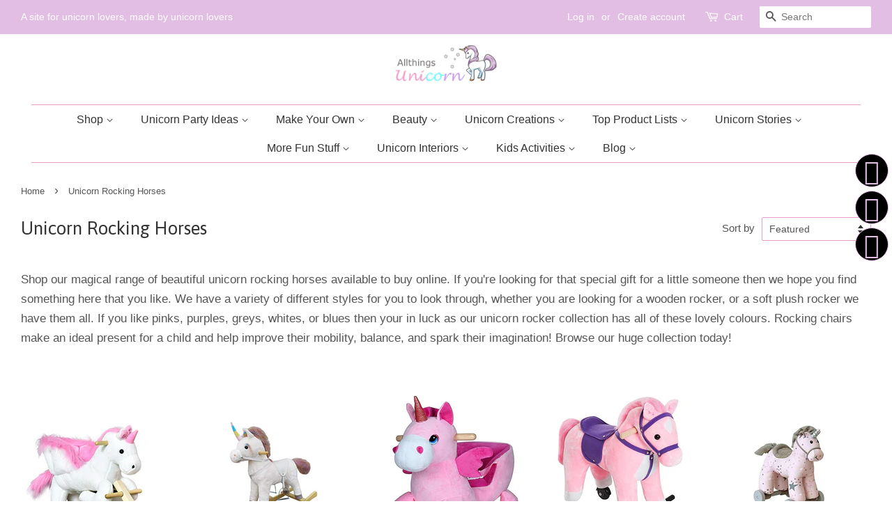

--- FILE ---
content_type: text/html; charset=utf-8
request_url: https://allthings-unicorn.co.uk/collections/unicorn-rocking-horses
body_size: 35113
content:
<!doctype html>
<!--[if lt IE 7]><html class="no-js lt-ie9 lt-ie8 lt-ie7" lang="en"> <![endif]-->
<!--[if IE 7]><html class="no-js lt-ie9 lt-ie8" lang="en"> <![endif]-->
<!--[if IE 8]><html class="no-js lt-ie9" lang="en"> <![endif]-->
<!--[if IE 9 ]><html class="ie9 no-js"> <![endif]-->
<!--[if (gt IE 9)|!(IE)]><!--> <html class="no-js"> <!--<![endif]-->
<head>
  
    <meta name="google-site-verification" content="n6FBS-zqNxo2l_D-_05kXx8RklW2ufmP40saxc0N5ek" />

  <!-- Basic page needs ================================================== -->
  <meta charset="utf-8">
  <meta http-equiv="X-UA-Compatible" content="IE=edge,chrome=1">

  
  <link rel="shortcut icon" href="//allthings-unicorn.co.uk/cdn/shop/files/Allthings-_Unicorn_Logo_7bffae7a-7681-47bb-a784-c0eb0c4a547d_32x32.jpg?v=1613544759" type="image/png" />
  

  <!-- Title and description ================================================== -->
  <title>
  Unicorn Rocking Horses | Rockers | For Kids 1-12 Years - Buy Online! &ndash; All Things Unicorn 
  </title>

  
  <meta name="description" content="Shop our magical range of beautiful unicorn rocking horses. We have a variety of different styles for you to look through, so whether you are looking for a wooden rocker, or a soft plush rocker we have them all - pinks, purples, greys, whites, or blues!">
  

  <!-- Social meta ================================================== -->
  <!-- /snippets/social-meta-tags.liquid -->




<meta property="og:site_name" content="All Things Unicorn ">
<meta property="og:url" content="https://allthings-unicorn.co.uk/collections/unicorn-rocking-horses">
<meta property="og:title" content="Unicorn Rocking Horses">
<meta property="og:type" content="product.group">
<meta property="og:description" content="Shop our magical range of beautiful unicorn rocking horses. We have a variety of different styles for you to look through, so whether you are looking for a wooden rocker, or a soft plush rocker we have them all - pinks, purples, greys, whites, or blues!">

<meta property="og:image" content="http://allthings-unicorn.co.uk/cdn/shop/collections/rockers_1200x1200.jpg?v=1591032238">
<meta property="og:image:secure_url" content="https://allthings-unicorn.co.uk/cdn/shop/collections/rockers_1200x1200.jpg?v=1591032238">


<meta name="twitter:card" content="summary_large_image">
<meta name="twitter:title" content="Unicorn Rocking Horses">
<meta name="twitter:description" content="Shop our magical range of beautiful unicorn rocking horses. We have a variety of different styles for you to look through, so whether you are looking for a wooden rocker, or a soft plush rocker we have them all - pinks, purples, greys, whites, or blues!">


  <!-- Helpers ================================================== -->
  <link rel="canonical" href="https://allthings-unicorn.co.uk/collections/unicorn-rocking-horses">
  <meta name="viewport" content="width=device-width,initial-scale=1">
  <meta name="theme-color" content="#0db9e4">

  <!-- CSS ================================================== -->
  <link href="//allthings-unicorn.co.uk/cdn/shop/t/3/assets/timber.scss.css?v=30341421749649107951674772156" rel="stylesheet" type="text/css" media="all" />
  <link href="//allthings-unicorn.co.uk/cdn/shop/t/3/assets/theme.scss.css?v=7900411936538459201674772156" rel="stylesheet" type="text/css" media="all" />

  

  
    
    
    <link href="//fonts.googleapis.com/css?family=Asap:400" rel="stylesheet" type="text/css" media="all" />
  




  <script>
    window.theme = window.theme || {};

    var theme = {
      strings: {
        zoomClose: "Close (Esc)",
        zoomPrev: "Previous (Left arrow key)",
        zoomNext: "Next (Right arrow key)",
        addressError: "Error looking up that address",
        addressNoResults: "No results for that address",
        addressQueryLimit: "You have exceeded the Google API usage limit. Consider upgrading to a \u003ca href=\"https:\/\/developers.google.com\/maps\/premium\/usage-limits\"\u003ePremium Plan\u003c\/a\u003e.",
        authError: "There was a problem authenticating your Google Maps API Key."
      },
      settings: {
        // Adding some settings to allow the editor to update correctly when they are changed
        themeBgImage: false,
        customBgImage: '',
        enableWideLayout: true,
        typeAccentTransform: false,
        typeAccentSpacing: false,
        baseFontSize: '17px',
        headerBaseFontSize: '26px',
        accentFontSize: '16px'
      },
      variables: {
        mediaQueryMedium: 'screen and (max-width: 768px)',
        bpSmall: false
      },
      moneyFormat: "\u003cspan class=hidden\u003e£{{ amount }}\u003c\/span\u003e"
    }

    document.documentElement.className = document.documentElement.className.replace('no-js', 'supports-js');
  </script>

  <!-- Header hook for plugins ================================================== -->
  <script>window.performance && window.performance.mark && window.performance.mark('shopify.content_for_header.start');</script><meta id="shopify-digital-wallet" name="shopify-digital-wallet" content="/27140462/digital_wallets/dialog">
<meta name="shopify-checkout-api-token" content="78e4c07f666c0d89a6565f6605b88027">
<meta id="in-context-paypal-metadata" data-shop-id="27140462" data-venmo-supported="false" data-environment="production" data-locale="en_US" data-paypal-v4="true" data-currency="GBP">
<link rel="alternate" type="application/atom+xml" title="Feed" href="/collections/unicorn-rocking-horses.atom" />
<link rel="alternate" type="application/json+oembed" href="https://allthings-unicorn.co.uk/collections/unicorn-rocking-horses.oembed">
<script async="async" src="/checkouts/internal/preloads.js?locale=en-GB"></script>
<script id="shopify-features" type="application/json">{"accessToken":"78e4c07f666c0d89a6565f6605b88027","betas":["rich-media-storefront-analytics"],"domain":"allthings-unicorn.co.uk","predictiveSearch":true,"shopId":27140462,"locale":"en"}</script>
<script>var Shopify = Shopify || {};
Shopify.shop = "allthings-unicorn.myshopify.com";
Shopify.locale = "en";
Shopify.currency = {"active":"GBP","rate":"1.0"};
Shopify.country = "GB";
Shopify.theme = {"name":"Minimal","id":6904676396,"schema_name":"Minimal","schema_version":"4.0.0","theme_store_id":380,"role":"main"};
Shopify.theme.handle = "null";
Shopify.theme.style = {"id":null,"handle":null};
Shopify.cdnHost = "allthings-unicorn.co.uk/cdn";
Shopify.routes = Shopify.routes || {};
Shopify.routes.root = "/";</script>
<script type="module">!function(o){(o.Shopify=o.Shopify||{}).modules=!0}(window);</script>
<script>!function(o){function n(){var o=[];function n(){o.push(Array.prototype.slice.apply(arguments))}return n.q=o,n}var t=o.Shopify=o.Shopify||{};t.loadFeatures=n(),t.autoloadFeatures=n()}(window);</script>
<script id="shop-js-analytics" type="application/json">{"pageType":"collection"}</script>
<script defer="defer" async type="module" src="//allthings-unicorn.co.uk/cdn/shopifycloud/shop-js/modules/v2/client.init-shop-cart-sync_BT-GjEfc.en.esm.js"></script>
<script defer="defer" async type="module" src="//allthings-unicorn.co.uk/cdn/shopifycloud/shop-js/modules/v2/chunk.common_D58fp_Oc.esm.js"></script>
<script defer="defer" async type="module" src="//allthings-unicorn.co.uk/cdn/shopifycloud/shop-js/modules/v2/chunk.modal_xMitdFEc.esm.js"></script>
<script type="module">
  await import("//allthings-unicorn.co.uk/cdn/shopifycloud/shop-js/modules/v2/client.init-shop-cart-sync_BT-GjEfc.en.esm.js");
await import("//allthings-unicorn.co.uk/cdn/shopifycloud/shop-js/modules/v2/chunk.common_D58fp_Oc.esm.js");
await import("//allthings-unicorn.co.uk/cdn/shopifycloud/shop-js/modules/v2/chunk.modal_xMitdFEc.esm.js");

  window.Shopify.SignInWithShop?.initShopCartSync?.({"fedCMEnabled":true,"windoidEnabled":true});

</script>
<script>(function() {
  var isLoaded = false;
  function asyncLoad() {
    if (isLoaded) return;
    isLoaded = true;
    var urls = ["\/\/static.zotabox.com\/1\/1\/114c0fd7912b82b9784433950423563f\/widgets.js?shop=allthings-unicorn.myshopify.com","https:\/\/widgetic.com\/sdk\/sdk.js?shop=allthings-unicorn.myshopify.com","https:\/\/gdprcdn.b-cdn.net\/js\/gdpr_cookie_consent.min.js?shop=allthings-unicorn.myshopify.com"];
    for (var i = 0; i < urls.length; i++) {
      var s = document.createElement('script');
      s.type = 'text/javascript';
      s.async = true;
      s.src = urls[i];
      var x = document.getElementsByTagName('script')[0];
      x.parentNode.insertBefore(s, x);
    }
  };
  if(window.attachEvent) {
    window.attachEvent('onload', asyncLoad);
  } else {
    window.addEventListener('load', asyncLoad, false);
  }
})();</script>
<script id="__st">var __st={"a":27140462,"offset":0,"reqid":"015232a2-d5f3-486a-af0d-87a7ee79a1d6-1769432684","pageurl":"allthings-unicorn.co.uk\/collections\/unicorn-rocking-horses","u":"383aee541bb4","p":"collection","rtyp":"collection","rid":14829781036};</script>
<script>window.ShopifyPaypalV4VisibilityTracking = true;</script>
<script id="captcha-bootstrap">!function(){'use strict';const t='contact',e='account',n='new_comment',o=[[t,t],['blogs',n],['comments',n],[t,'customer']],c=[[e,'customer_login'],[e,'guest_login'],[e,'recover_customer_password'],[e,'create_customer']],r=t=>t.map((([t,e])=>`form[action*='/${t}']:not([data-nocaptcha='true']) input[name='form_type'][value='${e}']`)).join(','),a=t=>()=>t?[...document.querySelectorAll(t)].map((t=>t.form)):[];function s(){const t=[...o],e=r(t);return a(e)}const i='password',u='form_key',d=['recaptcha-v3-token','g-recaptcha-response','h-captcha-response',i],f=()=>{try{return window.sessionStorage}catch{return}},m='__shopify_v',_=t=>t.elements[u];function p(t,e,n=!1){try{const o=window.sessionStorage,c=JSON.parse(o.getItem(e)),{data:r}=function(t){const{data:e,action:n}=t;return t[m]||n?{data:e,action:n}:{data:t,action:n}}(c);for(const[e,n]of Object.entries(r))t.elements[e]&&(t.elements[e].value=n);n&&o.removeItem(e)}catch(o){console.error('form repopulation failed',{error:o})}}const l='form_type',E='cptcha';function T(t){t.dataset[E]=!0}const w=window,h=w.document,L='Shopify',v='ce_forms',y='captcha';let A=!1;((t,e)=>{const n=(g='f06e6c50-85a8-45c8-87d0-21a2b65856fe',I='https://cdn.shopify.com/shopifycloud/storefront-forms-hcaptcha/ce_storefront_forms_captcha_hcaptcha.v1.5.2.iife.js',D={infoText:'Protected by hCaptcha',privacyText:'Privacy',termsText:'Terms'},(t,e,n)=>{const o=w[L][v],c=o.bindForm;if(c)return c(t,g,e,D).then(n);var r;o.q.push([[t,g,e,D],n]),r=I,A||(h.body.append(Object.assign(h.createElement('script'),{id:'captcha-provider',async:!0,src:r})),A=!0)});var g,I,D;w[L]=w[L]||{},w[L][v]=w[L][v]||{},w[L][v].q=[],w[L][y]=w[L][y]||{},w[L][y].protect=function(t,e){n(t,void 0,e),T(t)},Object.freeze(w[L][y]),function(t,e,n,w,h,L){const[v,y,A,g]=function(t,e,n){const i=e?o:[],u=t?c:[],d=[...i,...u],f=r(d),m=r(i),_=r(d.filter((([t,e])=>n.includes(e))));return[a(f),a(m),a(_),s()]}(w,h,L),I=t=>{const e=t.target;return e instanceof HTMLFormElement?e:e&&e.form},D=t=>v().includes(t);t.addEventListener('submit',(t=>{const e=I(t);if(!e)return;const n=D(e)&&!e.dataset.hcaptchaBound&&!e.dataset.recaptchaBound,o=_(e),c=g().includes(e)&&(!o||!o.value);(n||c)&&t.preventDefault(),c&&!n&&(function(t){try{if(!f())return;!function(t){const e=f();if(!e)return;const n=_(t);if(!n)return;const o=n.value;o&&e.removeItem(o)}(t);const e=Array.from(Array(32),(()=>Math.random().toString(36)[2])).join('');!function(t,e){_(t)||t.append(Object.assign(document.createElement('input'),{type:'hidden',name:u})),t.elements[u].value=e}(t,e),function(t,e){const n=f();if(!n)return;const o=[...t.querySelectorAll(`input[type='${i}']`)].map((({name:t})=>t)),c=[...d,...o],r={};for(const[a,s]of new FormData(t).entries())c.includes(a)||(r[a]=s);n.setItem(e,JSON.stringify({[m]:1,action:t.action,data:r}))}(t,e)}catch(e){console.error('failed to persist form',e)}}(e),e.submit())}));const S=(t,e)=>{t&&!t.dataset[E]&&(n(t,e.some((e=>e===t))),T(t))};for(const o of['focusin','change'])t.addEventListener(o,(t=>{const e=I(t);D(e)&&S(e,y())}));const B=e.get('form_key'),M=e.get(l),P=B&&M;t.addEventListener('DOMContentLoaded',(()=>{const t=y();if(P)for(const e of t)e.elements[l].value===M&&p(e,B);[...new Set([...A(),...v().filter((t=>'true'===t.dataset.shopifyCaptcha))])].forEach((e=>S(e,t)))}))}(h,new URLSearchParams(w.location.search),n,t,e,['guest_login'])})(!0,!0)}();</script>
<script integrity="sha256-4kQ18oKyAcykRKYeNunJcIwy7WH5gtpwJnB7kiuLZ1E=" data-source-attribution="shopify.loadfeatures" defer="defer" src="//allthings-unicorn.co.uk/cdn/shopifycloud/storefront/assets/storefront/load_feature-a0a9edcb.js" crossorigin="anonymous"></script>
<script data-source-attribution="shopify.dynamic_checkout.dynamic.init">var Shopify=Shopify||{};Shopify.PaymentButton=Shopify.PaymentButton||{isStorefrontPortableWallets:!0,init:function(){window.Shopify.PaymentButton.init=function(){};var t=document.createElement("script");t.src="https://allthings-unicorn.co.uk/cdn/shopifycloud/portable-wallets/latest/portable-wallets.en.js",t.type="module",document.head.appendChild(t)}};
</script>
<script data-source-attribution="shopify.dynamic_checkout.buyer_consent">
  function portableWalletsHideBuyerConsent(e){var t=document.getElementById("shopify-buyer-consent"),n=document.getElementById("shopify-subscription-policy-button");t&&n&&(t.classList.add("hidden"),t.setAttribute("aria-hidden","true"),n.removeEventListener("click",e))}function portableWalletsShowBuyerConsent(e){var t=document.getElementById("shopify-buyer-consent"),n=document.getElementById("shopify-subscription-policy-button");t&&n&&(t.classList.remove("hidden"),t.removeAttribute("aria-hidden"),n.addEventListener("click",e))}window.Shopify?.PaymentButton&&(window.Shopify.PaymentButton.hideBuyerConsent=portableWalletsHideBuyerConsent,window.Shopify.PaymentButton.showBuyerConsent=portableWalletsShowBuyerConsent);
</script>
<script data-source-attribution="shopify.dynamic_checkout.cart.bootstrap">document.addEventListener("DOMContentLoaded",(function(){function t(){return document.querySelector("shopify-accelerated-checkout-cart, shopify-accelerated-checkout")}if(t())Shopify.PaymentButton.init();else{new MutationObserver((function(e,n){t()&&(Shopify.PaymentButton.init(),n.disconnect())})).observe(document.body,{childList:!0,subtree:!0})}}));
</script>
<link id="shopify-accelerated-checkout-styles" rel="stylesheet" media="screen" href="https://allthings-unicorn.co.uk/cdn/shopifycloud/portable-wallets/latest/accelerated-checkout-backwards-compat.css" crossorigin="anonymous">
<style id="shopify-accelerated-checkout-cart">
        #shopify-buyer-consent {
  margin-top: 1em;
  display: inline-block;
  width: 100%;
}

#shopify-buyer-consent.hidden {
  display: none;
}

#shopify-subscription-policy-button {
  background: none;
  border: none;
  padding: 0;
  text-decoration: underline;
  font-size: inherit;
  cursor: pointer;
}

#shopify-subscription-policy-button::before {
  box-shadow: none;
}

      </style>

<script>window.performance && window.performance.mark && window.performance.mark('shopify.content_for_header.end');</script>

  

<!--[if lt IE 9]>
<script src="//cdnjs.cloudflare.com/ajax/libs/html5shiv/3.7.2/html5shiv.min.js" type="text/javascript"></script>
<link href="//allthings-unicorn.co.uk/cdn/shop/t/3/assets/respond-proxy.html" id="respond-proxy" rel="respond-proxy" />
<link href="//allthings-unicorn.co.uk/search?q=33949654542921b0a3cbf0d6d31b9bb7" id="respond-redirect" rel="respond-redirect" />
<script src="//allthings-unicorn.co.uk/search?q=33949654542921b0a3cbf0d6d31b9bb7" type="text/javascript"></script>
<![endif]-->


  <script src="//allthings-unicorn.co.uk/cdn/shop/t/3/assets/jquery-2.2.3.min.js?v=58211863146907186831515595930" type="text/javascript"></script>

  <!--[if (gt IE 9)|!(IE)]><!--><script src="//allthings-unicorn.co.uk/cdn/shop/t/3/assets/lazysizes.min.js?v=177476512571513845041515595930" async="async"></script><!--<![endif]-->
  <!--[if lte IE 9]><script src="//allthings-unicorn.co.uk/cdn/shop/t/3/assets/lazysizes.min.js?v=177476512571513845041515595930"></script><![endif]-->

  
  
   

  <link href="https://monorail-edge.shopifysvc.com" rel="dns-prefetch">
<script>(function(){if ("sendBeacon" in navigator && "performance" in window) {try {var session_token_from_headers = performance.getEntriesByType('navigation')[0].serverTiming.find(x => x.name == '_s').description;} catch {var session_token_from_headers = undefined;}var session_cookie_matches = document.cookie.match(/_shopify_s=([^;]*)/);var session_token_from_cookie = session_cookie_matches && session_cookie_matches.length === 2 ? session_cookie_matches[1] : "";var session_token = session_token_from_headers || session_token_from_cookie || "";function handle_abandonment_event(e) {var entries = performance.getEntries().filter(function(entry) {return /monorail-edge.shopifysvc.com/.test(entry.name);});if (!window.abandonment_tracked && entries.length === 0) {window.abandonment_tracked = true;var currentMs = Date.now();var navigation_start = performance.timing.navigationStart;var payload = {shop_id: 27140462,url: window.location.href,navigation_start,duration: currentMs - navigation_start,session_token,page_type: "collection"};window.navigator.sendBeacon("https://monorail-edge.shopifysvc.com/v1/produce", JSON.stringify({schema_id: "online_store_buyer_site_abandonment/1.1",payload: payload,metadata: {event_created_at_ms: currentMs,event_sent_at_ms: currentMs}}));}}window.addEventListener('pagehide', handle_abandonment_event);}}());</script>
<script id="web-pixels-manager-setup">(function e(e,d,r,n,o){if(void 0===o&&(o={}),!Boolean(null===(a=null===(i=window.Shopify)||void 0===i?void 0:i.analytics)||void 0===a?void 0:a.replayQueue)){var i,a;window.Shopify=window.Shopify||{};var t=window.Shopify;t.analytics=t.analytics||{};var s=t.analytics;s.replayQueue=[],s.publish=function(e,d,r){return s.replayQueue.push([e,d,r]),!0};try{self.performance.mark("wpm:start")}catch(e){}var l=function(){var e={modern:/Edge?\/(1{2}[4-9]|1[2-9]\d|[2-9]\d{2}|\d{4,})\.\d+(\.\d+|)|Firefox\/(1{2}[4-9]|1[2-9]\d|[2-9]\d{2}|\d{4,})\.\d+(\.\d+|)|Chrom(ium|e)\/(9{2}|\d{3,})\.\d+(\.\d+|)|(Maci|X1{2}).+ Version\/(15\.\d+|(1[6-9]|[2-9]\d|\d{3,})\.\d+)([,.]\d+|)( \(\w+\)|)( Mobile\/\w+|) Safari\/|Chrome.+OPR\/(9{2}|\d{3,})\.\d+\.\d+|(CPU[ +]OS|iPhone[ +]OS|CPU[ +]iPhone|CPU IPhone OS|CPU iPad OS)[ +]+(15[._]\d+|(1[6-9]|[2-9]\d|\d{3,})[._]\d+)([._]\d+|)|Android:?[ /-](13[3-9]|1[4-9]\d|[2-9]\d{2}|\d{4,})(\.\d+|)(\.\d+|)|Android.+Firefox\/(13[5-9]|1[4-9]\d|[2-9]\d{2}|\d{4,})\.\d+(\.\d+|)|Android.+Chrom(ium|e)\/(13[3-9]|1[4-9]\d|[2-9]\d{2}|\d{4,})\.\d+(\.\d+|)|SamsungBrowser\/([2-9]\d|\d{3,})\.\d+/,legacy:/Edge?\/(1[6-9]|[2-9]\d|\d{3,})\.\d+(\.\d+|)|Firefox\/(5[4-9]|[6-9]\d|\d{3,})\.\d+(\.\d+|)|Chrom(ium|e)\/(5[1-9]|[6-9]\d|\d{3,})\.\d+(\.\d+|)([\d.]+$|.*Safari\/(?![\d.]+ Edge\/[\d.]+$))|(Maci|X1{2}).+ Version\/(10\.\d+|(1[1-9]|[2-9]\d|\d{3,})\.\d+)([,.]\d+|)( \(\w+\)|)( Mobile\/\w+|) Safari\/|Chrome.+OPR\/(3[89]|[4-9]\d|\d{3,})\.\d+\.\d+|(CPU[ +]OS|iPhone[ +]OS|CPU[ +]iPhone|CPU IPhone OS|CPU iPad OS)[ +]+(10[._]\d+|(1[1-9]|[2-9]\d|\d{3,})[._]\d+)([._]\d+|)|Android:?[ /-](13[3-9]|1[4-9]\d|[2-9]\d{2}|\d{4,})(\.\d+|)(\.\d+|)|Mobile Safari.+OPR\/([89]\d|\d{3,})\.\d+\.\d+|Android.+Firefox\/(13[5-9]|1[4-9]\d|[2-9]\d{2}|\d{4,})\.\d+(\.\d+|)|Android.+Chrom(ium|e)\/(13[3-9]|1[4-9]\d|[2-9]\d{2}|\d{4,})\.\d+(\.\d+|)|Android.+(UC? ?Browser|UCWEB|U3)[ /]?(15\.([5-9]|\d{2,})|(1[6-9]|[2-9]\d|\d{3,})\.\d+)\.\d+|SamsungBrowser\/(5\.\d+|([6-9]|\d{2,})\.\d+)|Android.+MQ{2}Browser\/(14(\.(9|\d{2,})|)|(1[5-9]|[2-9]\d|\d{3,})(\.\d+|))(\.\d+|)|K[Aa][Ii]OS\/(3\.\d+|([4-9]|\d{2,})\.\d+)(\.\d+|)/},d=e.modern,r=e.legacy,n=navigator.userAgent;return n.match(d)?"modern":n.match(r)?"legacy":"unknown"}(),u="modern"===l?"modern":"legacy",c=(null!=n?n:{modern:"",legacy:""})[u],f=function(e){return[e.baseUrl,"/wpm","/b",e.hashVersion,"modern"===e.buildTarget?"m":"l",".js"].join("")}({baseUrl:d,hashVersion:r,buildTarget:u}),m=function(e){var d=e.version,r=e.bundleTarget,n=e.surface,o=e.pageUrl,i=e.monorailEndpoint;return{emit:function(e){var a=e.status,t=e.errorMsg,s=(new Date).getTime(),l=JSON.stringify({metadata:{event_sent_at_ms:s},events:[{schema_id:"web_pixels_manager_load/3.1",payload:{version:d,bundle_target:r,page_url:o,status:a,surface:n,error_msg:t},metadata:{event_created_at_ms:s}}]});if(!i)return console&&console.warn&&console.warn("[Web Pixels Manager] No Monorail endpoint provided, skipping logging."),!1;try{return self.navigator.sendBeacon.bind(self.navigator)(i,l)}catch(e){}var u=new XMLHttpRequest;try{return u.open("POST",i,!0),u.setRequestHeader("Content-Type","text/plain"),u.send(l),!0}catch(e){return console&&console.warn&&console.warn("[Web Pixels Manager] Got an unhandled error while logging to Monorail."),!1}}}}({version:r,bundleTarget:l,surface:e.surface,pageUrl:self.location.href,monorailEndpoint:e.monorailEndpoint});try{o.browserTarget=l,function(e){var d=e.src,r=e.async,n=void 0===r||r,o=e.onload,i=e.onerror,a=e.sri,t=e.scriptDataAttributes,s=void 0===t?{}:t,l=document.createElement("script"),u=document.querySelector("head"),c=document.querySelector("body");if(l.async=n,l.src=d,a&&(l.integrity=a,l.crossOrigin="anonymous"),s)for(var f in s)if(Object.prototype.hasOwnProperty.call(s,f))try{l.dataset[f]=s[f]}catch(e){}if(o&&l.addEventListener("load",o),i&&l.addEventListener("error",i),u)u.appendChild(l);else{if(!c)throw new Error("Did not find a head or body element to append the script");c.appendChild(l)}}({src:f,async:!0,onload:function(){if(!function(){var e,d;return Boolean(null===(d=null===(e=window.Shopify)||void 0===e?void 0:e.analytics)||void 0===d?void 0:d.initialized)}()){var d=window.webPixelsManager.init(e)||void 0;if(d){var r=window.Shopify.analytics;r.replayQueue.forEach((function(e){var r=e[0],n=e[1],o=e[2];d.publishCustomEvent(r,n,o)})),r.replayQueue=[],r.publish=d.publishCustomEvent,r.visitor=d.visitor,r.initialized=!0}}},onerror:function(){return m.emit({status:"failed",errorMsg:"".concat(f," has failed to load")})},sri:function(e){var d=/^sha384-[A-Za-z0-9+/=]+$/;return"string"==typeof e&&d.test(e)}(c)?c:"",scriptDataAttributes:o}),m.emit({status:"loading"})}catch(e){m.emit({status:"failed",errorMsg:(null==e?void 0:e.message)||"Unknown error"})}}})({shopId: 27140462,storefrontBaseUrl: "https://allthings-unicorn.co.uk",extensionsBaseUrl: "https://extensions.shopifycdn.com/cdn/shopifycloud/web-pixels-manager",monorailEndpoint: "https://monorail-edge.shopifysvc.com/unstable/produce_batch",surface: "storefront-renderer",enabledBetaFlags: ["2dca8a86"],webPixelsConfigList: [{"id":"189038977","eventPayloadVersion":"v1","runtimeContext":"LAX","scriptVersion":"1","type":"CUSTOM","privacyPurposes":["ANALYTICS"],"name":"Google Analytics tag (migrated)"},{"id":"shopify-app-pixel","configuration":"{}","eventPayloadVersion":"v1","runtimeContext":"STRICT","scriptVersion":"0450","apiClientId":"shopify-pixel","type":"APP","privacyPurposes":["ANALYTICS","MARKETING"]},{"id":"shopify-custom-pixel","eventPayloadVersion":"v1","runtimeContext":"LAX","scriptVersion":"0450","apiClientId":"shopify-pixel","type":"CUSTOM","privacyPurposes":["ANALYTICS","MARKETING"]}],isMerchantRequest: false,initData: {"shop":{"name":"All Things Unicorn ","paymentSettings":{"currencyCode":"GBP"},"myshopifyDomain":"allthings-unicorn.myshopify.com","countryCode":"GB","storefrontUrl":"https:\/\/allthings-unicorn.co.uk"},"customer":null,"cart":null,"checkout":null,"productVariants":[],"purchasingCompany":null},},"https://allthings-unicorn.co.uk/cdn","fcfee988w5aeb613cpc8e4bc33m6693e112",{"modern":"","legacy":""},{"shopId":"27140462","storefrontBaseUrl":"https:\/\/allthings-unicorn.co.uk","extensionBaseUrl":"https:\/\/extensions.shopifycdn.com\/cdn\/shopifycloud\/web-pixels-manager","surface":"storefront-renderer","enabledBetaFlags":"[\"2dca8a86\"]","isMerchantRequest":"false","hashVersion":"fcfee988w5aeb613cpc8e4bc33m6693e112","publish":"custom","events":"[[\"page_viewed\",{}],[\"collection_viewed\",{\"collection\":{\"id\":\"14829781036\",\"title\":\"Unicorn Rocking Horses\",\"productVariants\":[{\"price\":{\"amount\":62.99,\"currencyCode\":\"GBP\"},\"product\":{\"title\":\"Kids Wooden Plush Ride On Unicorn Rocking Horse Chair Toy With Music | Gift\",\"vendor\":\"All Things Unicorn\",\"id\":\"4518053085282\",\"untranslatedTitle\":\"Kids Wooden Plush Ride On Unicorn Rocking Horse Chair Toy With Music | Gift\",\"url\":\"\/products\/homcom-kids-wooden-plush-ride-on-unicorn-rocking-horse-chair-toy-with-music\",\"type\":\"\"},\"id\":\"32018961989730\",\"image\":{\"src\":\"\/\/allthings-unicorn.co.uk\/cdn\/shop\/products\/41NkQ9n_NkL.jpg?v=1604604887\"},\"sku\":\"B07YXTQDQH\",\"title\":\"Default Title\",\"untranslatedTitle\":\"Default Title\"},{\"price\":{\"amount\":39.95,\"currencyCode\":\"GBP\"},\"product\":{\"title\":\"The Rocking Horse Co. | White Rocking Unicorn | Rainbow Horn, Mane \u0026 Tail | Gift\",\"vendor\":\"All Things Unicorn\",\"id\":\"4518053740642\",\"untranslatedTitle\":\"The Rocking Horse Co. | White Rocking Unicorn | Rainbow Horn, Mane \u0026 Tail | Gift\",\"url\":\"\/products\/the-rocking-horse-co-white-rocking-unicorn-rainbow-horn-mane-tail-plush-finish-complete-with-sounds-on-solid-wood-rockers\",\"type\":\"\"},\"id\":\"32018964676706\",\"image\":{\"src\":\"\/\/allthings-unicorn.co.uk\/cdn\/shop\/products\/313MiUEPCoL.jpg?v=1604605525\"},\"sku\":\"B08L8984N7\",\"title\":\"Default Title\",\"untranslatedTitle\":\"Default Title\"},{\"price\":{\"amount\":59.95,\"currencyCode\":\"GBP\"},\"product\":{\"title\":\"Unicorn Rocking Animal Plush | For Kids Children Babies | Toy With Animal Sounds | Pink | Deuba\",\"vendor\":\"All Things Unicorn\",\"id\":\"6668013600866\",\"untranslatedTitle\":\"Unicorn Rocking Animal Plush | For Kids Children Babies | Toy With Animal Sounds | Pink | Deuba\",\"url\":\"\/products\/unicorn-rocking-animal-plush-for-kids-children-babies-toy-with-animal-sounds-pink-deuba\",\"type\":\"\"},\"id\":\"39624266186850\",\"image\":{\"src\":\"\/\/allthings-unicorn.co.uk\/cdn\/shop\/products\/414kIvfKzCL.jpg?v=1646855159\"},\"sku\":\"B077VR43D6\",\"title\":\"Default Title\",\"untranslatedTitle\":\"Default Title\"},{\"price\":{\"amount\":63.99,\"currencyCode\":\"GBP\"},\"product\":{\"title\":\"Wooden Action Unicorn Pony Wheeled Walking Horse | Pink \u0026 Purple | HOMCOM\",\"vendor\":\"All Things Unicorn\",\"id\":\"6543939600482\",\"untranslatedTitle\":\"Wooden Action Unicorn Pony Wheeled Walking Horse | Pink \u0026 Purple | HOMCOM\",\"url\":\"\/products\/wooden-action-unicorn-pony-wheeled-walking-horse-pink-purple-homcom\",\"type\":\"\"},\"id\":\"39274085941346\",\"image\":{\"src\":\"\/\/allthings-unicorn.co.uk\/cdn\/shop\/products\/41oOLUwELcL.jpg?v=1616445028\"},\"sku\":\"B07Y7X5Q2Q\",\"title\":\"Default Title\",\"untranslatedTitle\":\"Default Title\"},{\"price\":{\"amount\":27.95,\"currencyCode\":\"GBP\"},\"product\":{\"title\":\"Little Bird Told Me | Celeste Unicorn Pull Along | Gift\",\"vendor\":\"All Things Unicorn\",\"id\":\"4518055805026\",\"untranslatedTitle\":\"Little Bird Told Me | Celeste Unicorn Pull Along | Gift\",\"url\":\"\/products\/little-bird-told-me-celeste-unicorn-pull-along\",\"type\":\"\"},\"id\":\"32018967724130\",\"image\":{\"src\":\"\/\/allthings-unicorn.co.uk\/cdn\/shop\/products\/31yoMqNEXkL.jpg?v=1604605973\"},\"sku\":\"B07HHBC22H\",\"title\":\"Default Title\",\"untranslatedTitle\":\"Default Title\"},{\"price\":{\"amount\":54.99,\"currencyCode\":\"GBP\"},\"product\":{\"title\":\"Sleeping Rocking Unicorn - White \u0026 Grey Plush- Toddlers Toy\",\"vendor\":\"All Things Unicorn\",\"id\":\"4428934774882\",\"untranslatedTitle\":\"Sleeping Rocking Unicorn - White \u0026 Grey Plush- Toddlers Toy\",\"url\":\"\/products\/ab-gee-rocking-unicorn-no-sound\",\"type\":\"\"},\"id\":\"31652600774754\",\"image\":{\"src\":\"\/\/allthings-unicorn.co.uk\/cdn\/shop\/products\/41O6RD0leFL.jpg?v=1589830666\"},\"sku\":\"B07P6RQMDN\",\"title\":\"Default Title\",\"untranslatedTitle\":\"Default Title\"},{\"price\":{\"amount\":82.98,\"currencyCode\":\"GBP\"},\"product\":{\"title\":\"Pink \u0026 Grey Unicorn Rocking Horse | Bino\",\"vendor\":\"All Things Unicorn\",\"id\":\"4518055870562\",\"untranslatedTitle\":\"Pink \u0026 Grey Unicorn Rocking Horse | Bino\",\"url\":\"\/products\/bino-82529-rocking-horse\",\"type\":\"\"},\"id\":\"32018967822434\",\"image\":{\"src\":\"\/\/allthings-unicorn.co.uk\/cdn\/shop\/products\/41ihIT2bBBL.jpg?v=1604603378\"},\"sku\":\"B085N1YNH7\",\"title\":\"Default Title\",\"untranslatedTitle\":\"Default Title\"},{\"price\":{\"amount\":84.95,\"currencyCode\":\"GBP\"},\"product\":{\"title\":\"Rocker Jade The Unicorn Nattou Nina, Jade, \u0026 Lili - Unicorn Rocking Horse\",\"vendor\":\"All Things Unicorn\",\"id\":\"1759018680364\",\"untranslatedTitle\":\"Rocker Jade The Unicorn Nattou Nina, Jade, \u0026 Lili - Unicorn Rocking Horse\",\"url\":\"\/products\/nattou-nina-jade-lili-rocker-jade-the-unicorn\",\"type\":\"\"},\"id\":\"14344225783852\",\"image\":{\"src\":\"\/\/allthings-unicorn.co.uk\/cdn\/shop\/products\/51htkLXJQNL.jpg?v=1571961063\"},\"sku\":\"B01M0GJXXC\",\"title\":\"Default Title\",\"untranslatedTitle\":\"Default Title\"},{\"price\":{\"amount\":199.0,\"currencyCode\":\"GBP\"},\"product\":{\"title\":\"PonyCycle Official Classic U Series Ride on Unicorn Toy | Age 4-9 Medium | Gift Idea\",\"vendor\":\"All Things Unicorn\",\"id\":\"4517487378530\",\"untranslatedTitle\":\"PonyCycle Official Classic U Series Ride on Unicorn Toy | Age 4-9 Medium | Gift Idea\",\"url\":\"\/products\/ponycycle-official-classic-u-series-ride-on-unicorn-toy-plush-walking-animal-unicorn-for-age-4-9-medium-size-u404\",\"type\":\"\"},\"id\":\"32015754657890\",\"image\":{\"src\":\"\/\/allthings-unicorn.co.uk\/cdn\/shop\/products\/51KgZ5DSGEL.jpg?v=1604437727\"},\"sku\":\"B082SGMBPT\",\"title\":\"Default Title\",\"untranslatedTitle\":\"Default Title\"},{\"price\":{\"amount\":34.95,\"currencyCode\":\"GBP\"},\"product\":{\"title\":\"Pink Rocking Unicorn | Deluxe Plush On Wooden Rockers | 24m+\",\"vendor\":\"All Things Unicorn\",\"id\":\"4518053314658\",\"untranslatedTitle\":\"Pink Rocking Unicorn | Deluxe Plush On Wooden Rockers | 24m+\",\"url\":\"\/products\/new-pink-rocking-unicorn-deluxe-plush-with-mane-saddle-on-wooden-rockers-24m-wj-318u\",\"type\":\"\"},\"id\":\"32018962350178\",\"image\":{\"src\":\"\/\/allthings-unicorn.co.uk\/cdn\/shop\/products\/41CrrTs2mqL.jpg?v=1604605464\"},\"sku\":\"B07YVHC8F6\",\"title\":\"Default Title\",\"untranslatedTitle\":\"Default Title\"},{\"price\":{\"amount\":31.99,\"currencyCode\":\"GBP\"},\"product\":{\"title\":\"Olivia's Little World TD-12588C Olivia's Little World-16 Doll Unicorn Rocking Horse, White\",\"vendor\":\"All Things Unicorn\",\"id\":\"4428933955682\",\"untranslatedTitle\":\"Olivia's Little World TD-12588C Olivia's Little World-16 Doll Unicorn Rocking Horse, White\",\"url\":\"\/products\/olivias-little-world-td-12588c-olivias-little-world-16-doll-unicorn-rocking-horse-white\",\"type\":\"\"},\"id\":\"31652596187234\",\"image\":{\"src\":\"\/\/allthings-unicorn.co.uk\/cdn\/shop\/products\/41te13Msg6L.jpg?v=1589828439\"},\"sku\":\"B073TVTZ4B\",\"title\":\"Default Title\",\"untranslatedTitle\":\"Default Title\"},{\"price\":{\"amount\":49.99,\"currencyCode\":\"GBP\"},\"product\":{\"title\":\"Kids Pink Rocking Unicorn | Children's Rocker | Toy Gift | 36 - 72 Months | Pink\",\"vendor\":\"All Things Unicorn\",\"id\":\"4518053183586\",\"untranslatedTitle\":\"Kids Pink Rocking Unicorn | Children's Rocker | Toy Gift | 36 - 72 Months | Pink\",\"url\":\"\/products\/kids-pink-rocking-unicorn-childrens-rocker-toy-gift-36-72-months-pink\",\"type\":\"\"},\"id\":\"32018962120802\",\"image\":{\"src\":\"\/\/allthings-unicorn.co.uk\/cdn\/shop\/products\/41hVcch_5AL.jpg?v=1604605189\"},\"sku\":\"B08DL6M6LR\",\"title\":\"Default Title\",\"untranslatedTitle\":\"Default Title\"},{\"price\":{\"amount\":79.95,\"currencyCode\":\"GBP\"},\"product\":{\"title\":\"Unicorn Rocking Horse | Wooden | Pastel | Suitable For 1 Year Old + | Le Toy Van\",\"vendor\":\"All Things Unicorn\",\"id\":\"4538934788194\",\"untranslatedTitle\":\"Unicorn Rocking Horse | Wooden | Pastel | Suitable For 1 Year Old + | Le Toy Van\",\"url\":\"\/products\/unicorn-rocking-horse-wooden-pastel-suitable-for-1-year-old-le-toy-van\",\"type\":\"\"},\"id\":\"32089226346594\",\"image\":{\"src\":\"\/\/allthings-unicorn.co.uk\/cdn\/shop\/products\/41-xQ1gQr-L.jpg?v=1610477498\"},\"sku\":\"B07QP3J65J\",\"title\":\"Default Title\",\"untranslatedTitle\":\"Default Title\"},{\"price\":{\"amount\":54.99,\"currencyCode\":\"GBP\"},\"product\":{\"title\":\"Rainbow Rocking Unicorn | Gift Idea | For Girls\",\"vendor\":\"All Things Unicorn\",\"id\":\"4518054199394\",\"untranslatedTitle\":\"Rainbow Rocking Unicorn | Gift Idea | For Girls\",\"url\":\"\/products\/rainbow-rocking-unicorn-gift-idea-for-girls\",\"type\":\"\"},\"id\":\"32018965463138\",\"image\":{\"src\":\"\/\/allthings-unicorn.co.uk\/cdn\/shop\/products\/31XxdnVAwaL.jpg?v=1604605818\"},\"sku\":\"B07WCWQZR2\",\"title\":\"Default Title\",\"untranslatedTitle\":\"Default Title\"},{\"price\":{\"amount\":79.39,\"currencyCode\":\"GBP\"},\"product\":{\"title\":\"Plush Unicorn Wooden Rocker- Heunec\",\"vendor\":\"All Things Unicorn\",\"id\":\"194724954156\",\"untranslatedTitle\":\"Plush Unicorn Wooden Rocker- Heunec\",\"url\":\"\/products\/heunec-737174-rocking-unicorn\",\"type\":\"\"},\"id\":\"1354860822572\",\"image\":{\"src\":\"\/\/allthings-unicorn.co.uk\/cdn\/shop\/products\/519MnSj6zgL.jpg?v=1571961018\"},\"sku\":\"B06XC8LQ4G\",\"title\":\"Default Title\",\"untranslatedTitle\":\"Default Title\"},{\"price\":{\"amount\":86.21,\"currencyCode\":\"GBP\"},\"product\":{\"title\":\"Little Bird Told Me | Pixie \u0026 Fluff | Infant Rocking Horse\",\"vendor\":\"All Things Unicorn\",\"id\":\"6543939207266\",\"untranslatedTitle\":\"Little Bird Told Me | Pixie \u0026 Fluff | Infant Rocking Horse\",\"url\":\"\/products\/little-bird-told-me-pixie-and-fluff-infant-rocking-horse\",\"type\":\"\"},\"id\":\"39274085449826\",\"image\":{\"src\":\"\/\/allthings-unicorn.co.uk\/cdn\/shop\/products\/517vL4fGoQL.jpg?v=1616443897\"},\"sku\":\"B002TMLP7O\",\"title\":\"Default Title\",\"untranslatedTitle\":\"Default Title\"},{\"price\":{\"amount\":70.19,\"currencyCode\":\"GBP\"},\"product\":{\"title\":\"Talking Unicorn Rocking Horse With Voice -| White \u0026 Pink | Heunec\",\"vendor\":\"All Things Unicorn\",\"id\":\"1759018778668\",\"untranslatedTitle\":\"Talking Unicorn Rocking Horse With Voice -| White \u0026 Pink | Heunec\",\"url\":\"\/products\/talking-unicorn-rocking-horse-with-voice-white-pink-heunec\",\"type\":\"\"},\"id\":\"14344226111532\",\"image\":{\"src\":\"\/\/allthings-unicorn.co.uk\/cdn\/shop\/products\/51b5SuG0XQL.jpg?v=1599586751\"},\"sku\":\"B015Q8DYNA\",\"title\":\"Default Title\",\"untranslatedTitle\":\"Default Title\"},{\"price\":{\"amount\":36.95,\"currencyCode\":\"GBP\"},\"product\":{\"title\":\"Dilly Dally Wooden Rocking Unicorn – Rodeo Rocker –Toddlers and Babies 18m+\",\"vendor\":\"All Things Unicorn\",\"id\":\"4428933038178\",\"untranslatedTitle\":\"Dilly Dally Wooden Rocking Unicorn – Rodeo Rocker –Toddlers and Babies 18m+\",\"url\":\"\/products\/b-toys-dilly-dally-wooden-rocking-unicorn-rodeo-rocker-bpa-free-soft-riding-toy-for-toddlers-and-babies-18m\",\"type\":\"\"},\"id\":\"31652585537634\",\"image\":{\"src\":\"\/\/allthings-unicorn.co.uk\/cdn\/shop\/products\/41F2_31z4bL.jpg?v=1589834084\"},\"sku\":\"B07CZL8KBJ\",\"title\":\"Default Title\",\"untranslatedTitle\":\"Default Title\"},{\"price\":{\"amount\":79.99,\"currencyCode\":\"GBP\"},\"product\":{\"title\":\"Labebe Unicorn Baby Rocking Plush Horse Rocking Horse- Pink\",\"vendor\":\"All Things Unicorn\",\"id\":\"194697953324\",\"untranslatedTitle\":\"Labebe Unicorn Baby Rocking Plush Horse Rocking Horse- Pink\",\"url\":\"\/products\/labebe-baby-rocking-horse-wooden-plush-rocking-horse-toy-pink-unicorn-rocking-horse-for-baby-1-3-years-child-rocker-pink-rocking-horse-pink-rocker-toddler-rocker-girl-rocking-horse-girl-rocker-toy\",\"type\":\"\"},\"id\":\"1354678566956\",\"image\":{\"src\":\"\/\/allthings-unicorn.co.uk\/cdn\/shop\/products\/41CETcNgcaL.jpg?v=1571961017\"},\"sku\":\"B072LXVM36\",\"title\":\"Default Title\",\"untranslatedTitle\":\"Default Title\"},{\"price\":{\"amount\":239.99,\"currencyCode\":\"GBP\"},\"product\":{\"title\":\"MJmark LUXURIOUS EXTRA LARGE Pink Unicorn Rocking Horse PRINCESS SIZE XL age 6 -13 years\",\"vendor\":\"All Things Unicorn\",\"id\":\"4428934119522\",\"untranslatedTitle\":\"MJmark LUXURIOUS EXTRA LARGE Pink Unicorn Rocking Horse PRINCESS SIZE XL age 6 -13 years\",\"url\":\"\/products\/mjmark-luxurious-extra-large-rocking-horse-princess-size-xl-age-6-13-years\",\"type\":\"\"},\"id\":\"31652598644834\",\"image\":{\"src\":\"\/\/allthings-unicorn.co.uk\/cdn\/shop\/products\/41emwI0X5ML.jpg?v=1589831597\"},\"sku\":\"B07J1BLMSD\",\"title\":\"Default Title\",\"untranslatedTitle\":\"Default Title\"},{\"price\":{\"amount\":34.99,\"currencyCode\":\"GBP\"},\"product\":{\"title\":\"NEW Plush Child's Rocking Lilac UNICORN - Deluxe with Sound Effects Mane Saddle Bridle Wooden Rockers 24m+\",\"vendor\":\"All Things Unicorn\",\"id\":\"4428939264098\",\"untranslatedTitle\":\"NEW Plush Child's Rocking Lilac UNICORN - Deluxe with Sound Effects Mane Saddle Bridle Wooden Rockers 24m+\",\"url\":\"\/products\/new-plush-rocking-unicorn-deluxe-with-sound-effects-mane-saddle-bridle-wooden-rockers-24m-1\",\"type\":\"\"},\"id\":\"31652632854626\",\"image\":{\"src\":\"\/\/allthings-unicorn.co.uk\/cdn\/shop\/products\/41AXHjzbz9L_685883b0-d319-4045-9b16-4edd406de8c3.jpg?v=1589830112\"},\"sku\":\"B07WVWNB1X\",\"title\":\"Default Title\",\"untranslatedTitle\":\"Default Title\"},{\"price\":{\"amount\":209.0,\"currencyCode\":\"GBP\"},\"product\":{\"title\":\"Ponycycle Unicorn Toy Ride on Pony Unicorn - Size Medium\",\"vendor\":\"All Things Unicorn\",\"id\":\"4439625957474\",\"untranslatedTitle\":\"Ponycycle Unicorn Toy Ride on Pony Unicorn - Size Medium\",\"url\":\"\/products\/ponycycle-toy-ride-on-pony-unicorn-medium\",\"type\":\"\"},\"id\":\"31711675154530\",\"image\":{\"src\":\"\/\/allthings-unicorn.co.uk\/cdn\/shop\/products\/31rGubYtwUL.jpg?v=1591103574\"},\"sku\":\"B00ISTHLF2\",\"title\":\"Default Title\",\"untranslatedTitle\":\"Default Title\"},{\"price\":{\"amount\":44.95,\"currencyCode\":\"GBP\"},\"product\":{\"title\":\"Unicorn Rocking Horse with Music Function, Handle Grip, Active Mouth, Wagging tail, 40KG Capacity, Kids \u0026 Children Traditional Toy (Pink)\",\"vendor\":\"All Things Unicorn\",\"id\":\"4428933333090\",\"untranslatedTitle\":\"Unicorn Rocking Horse with Music Function, Handle Grip, Active Mouth, Wagging tail, 40KG Capacity, Kids \u0026 Children Traditional Toy (Pink)\",\"url\":\"\/products\/costway-rocking-horse-with-music-function-handle-grip-active-mouth-wagging-tail-40kg-capacity-kids-children-traditional-toy-pink\",\"type\":\"\"},\"id\":\"31652586782818\",\"image\":{\"src\":\"\/\/allthings-unicorn.co.uk\/cdn\/shop\/products\/51OFAjpKCcL.jpg?v=1589832131\"},\"sku\":\"B071935MW1\",\"title\":\"Default Title\",\"untranslatedTitle\":\"Default Title\"},{\"price\":{\"amount\":72.99,\"currencyCode\":\"GBP\"},\"product\":{\"title\":\"labebe | Pink Deer Unicorn | Ride On Toy For 1-3 Year Old | Pink\",\"vendor\":\"All Things Unicorn\",\"id\":\"4428934676578\",\"untranslatedTitle\":\"labebe | Pink Deer Unicorn | Ride On Toy For 1-3 Year Old | Pink\",\"url\":\"\/products\/labebe-new-baby-rocking-horse-kid-wooden-rocker-ride-on-toy-for-1-3-year-old-rocking-animal-child-pink-deer-rocking-horse-for-girl-infant-plush-rocker-chair-large-toddler-toy-with-3-songs\",\"type\":\"\"},\"id\":\"31652600414306\",\"image\":{\"src\":\"\/\/allthings-unicorn.co.uk\/cdn\/shop\/products\/31TkN6GR3fL.jpg?v=1589831121\"},\"sku\":\"B07KQ27Z8D\",\"title\":\"Default Title\",\"untranslatedTitle\":\"Default Title\"},{\"price\":{\"amount\":75.99,\"currencyCode\":\"GBP\"},\"product\":{\"title\":\"Kids Ride On Walking Unicorn | For Age 3+ | Purple \u0026 White\",\"vendor\":\"All Things Unicorn\",\"id\":\"4523701665890\",\"untranslatedTitle\":\"Kids Ride On Walking Unicorn | For Age 3+ | Purple \u0026 White\",\"url\":\"\/products\/homcom-kids-plush-toy-ride-on-walking-unicorn-horse-rolling-pony-w-realistic-sound-sit-on-unicorn-ride-on-toy-rocker-with-handlebar-for-age-3-purple\",\"type\":\"\"},\"id\":\"32042843668578\",\"image\":{\"src\":\"\/\/allthings-unicorn.co.uk\/cdn\/shop\/products\/417olMMeWbL.jpg?v=1606156440\"},\"sku\":\"B08JL7QNZF\",\"title\":\"Default Title\",\"untranslatedTitle\":\"Default Title\"},{\"price\":{\"amount\":80.33,\"currencyCode\":\"GBP\"},\"product\":{\"title\":\"White Grey Blue Plush Unicorn Musical Rocking Horse for Kids from 36 months old. up to 50 Kg weight\",\"vendor\":\"All Things Unicorn\",\"id\":\"4428933857378\",\"untranslatedTitle\":\"White Grey Blue Plush Unicorn Musical Rocking Horse for Kids from 36 months old. up to 50 Kg weight\",\"url\":\"\/products\/bino-82550-white-plush-unicorn-rocking-horse-for-kids-from-36-months-old-up-to-50-kg-weight-the-unicorn-rocking-horse-makes-sounds-suitable-for-children-frim-36-months-size-76x30x74-cm\",\"type\":\"\"},\"id\":\"31652596056162\",\"image\":{\"src\":\"\/\/allthings-unicorn.co.uk\/cdn\/shop\/products\/419s6Uj5tZL.jpg?v=1589831887\"},\"sku\":\"B085MZSNLB\",\"title\":\"Default Title\",\"untranslatedTitle\":\"Default Title\"},{\"price\":{\"amount\":49.99,\"currencyCode\":\"GBP\"},\"product\":{\"title\":\"Unicorn Rocking Horse with Wings For Kids of Ages 1-3, White with wooden frame\",\"vendor\":\"All Things Unicorn\",\"id\":\"1759018188844\",\"untranslatedTitle\":\"Unicorn Rocking Horse with Wings For Kids of Ages 1-3, White with wooden frame\",\"url\":\"\/products\/honniekis-child-unicorn-rocking-horse-with-wings-stuffed-animal-rocker-kids-rocker-for-kid-1-3-years-wooden-rocking-horse-stuffed-animal-baby-rocker-horse-ride-animal\",\"type\":\"\"},\"id\":\"14344224342060\",\"image\":{\"src\":\"\/\/allthings-unicorn.co.uk\/cdn\/shop\/products\/41yEGiBofBL.jpg?v=1571961063\"},\"sku\":\"B07PDDFPNZ\",\"title\":\"Default Title\",\"untranslatedTitle\":\"Default Title\"},{\"price\":{\"amount\":56.17,\"currencyCode\":\"GBP\"},\"product\":{\"title\":\"Grey \u0026 Gold Unicorn Rocking Horse | 63 x 31 x 73 cm | From 24 Months\",\"vendor\":\"All Things Unicorn\",\"id\":\"6543939436642\",\"untranslatedTitle\":\"Grey \u0026 Gold Unicorn Rocking Horse | 63 x 31 x 73 cm | From 24 Months\",\"url\":\"\/products\/grey-gold-unicorn-rocking-horse-63-x-31-x-73-cm-from-24-months\",\"type\":\"\"},\"id\":\"39274085711970\",\"image\":{\"src\":\"\/\/allthings-unicorn.co.uk\/cdn\/shop\/products\/412qa0pqI3L.jpg?v=1616444406\"},\"sku\":\"B08F7J9ZXN\",\"title\":\"Default Title\",\"untranslatedTitle\":\"Default Title\"},{\"price\":{\"amount\":68.36,\"currencyCode\":\"GBP\"},\"product\":{\"title\":\"Grey Unicorn Rocking Animal | Rocker | Padded | For Kids\",\"vendor\":\"All Things Unicorn\",\"id\":\"6543940124770\",\"untranslatedTitle\":\"Grey Unicorn Rocking Animal | Rocker | Padded | For Kids\",\"url\":\"\/products\/bayer-chic-2000-409-05-rocking-animal-gray\",\"type\":\"\"},\"id\":\"39274088693858\",\"image\":{\"src\":\"\/\/allthings-unicorn.co.uk\/cdn\/shop\/products\/41it4CL7OkL.jpg?v=1616445816\"},\"sku\":\"B07N34QYC3\",\"title\":\"Default Title\",\"untranslatedTitle\":\"Default Title\"},{\"price\":{\"amount\":59.63,\"currencyCode\":\"GBP\"},\"product\":{\"title\":\"Unicorn Rocking Horse | Rocker | Plush | Grey | Bayer Chic\",\"vendor\":\"All Things Unicorn\",\"id\":\"6543939895394\",\"untranslatedTitle\":\"Unicorn Rocking Horse | Rocker | Plush | Grey | Bayer Chic\",\"url\":\"\/products\/bayer-chic-2000-409-02-rocking-horse-beige\",\"type\":\"\"},\"id\":\"39274086727778\",\"image\":{\"src\":\"\/\/allthings-unicorn.co.uk\/cdn\/shop\/products\/418aESmMIwL.jpg?v=1616445467\"},\"sku\":\"B07DQPC4JC\",\"title\":\"Default Title\",\"untranslatedTitle\":\"Default Title\"},{\"price\":{\"amount\":89.99,\"currencyCode\":\"GBP\"},\"product\":{\"title\":\"labebe | Pink Unicorn Rocking Horse | Girls Ride On Toy 1-3 Year Old\",\"vendor\":\"All Things Unicorn\",\"id\":\"6543939403874\",\"untranslatedTitle\":\"labebe | Pink Unicorn Rocking Horse | Girls Ride On Toy 1-3 Year Old\",\"url\":\"\/products\/labebe-pink-unicorn-rocking-horse-girls-ride-on-toy-1-3-year-old\",\"type\":\"\"},\"id\":\"39274085646434\",\"image\":{\"src\":\"\/\/allthings-unicorn.co.uk\/cdn\/shop\/products\/41JFh6Kv5vL.jpg?v=1616444147\"},\"sku\":\"B07MZTVDDQ\",\"title\":\"Default Title\",\"untranslatedTitle\":\"Default Title\"},{\"price\":{\"amount\":32.99,\"currencyCode\":\"GBP\"},\"product\":{\"title\":\"Labebe Baby Wooden Rocking Horse for Baby Up to 1 Year\",\"vendor\":\"All Things Unicorn\",\"id\":\"194705096748\",\"untranslatedTitle\":\"Labebe Baby Wooden Rocking Horse for Baby Up to 1 Year\",\"url\":\"\/products\/labebe-baby-rocking-horse-with-fence-wooden-rocking-horse-pink-for-baby-up-1-year-baby-pink-rocking-horse-pink-rocker-toy-pink-baby-rocker-pink-girl-rocking-horse-toy-girl-baby-rocker-child-rocker\",\"type\":\"\"},\"id\":\"1354715103276\",\"image\":{\"src\":\"\/\/allthings-unicorn.co.uk\/cdn\/shop\/products\/41BE5l_2B4PkL.jpg?v=1571961017\"},\"sku\":\"B00Y5DBM4Q\",\"title\":\"Default Title\",\"untranslatedTitle\":\"Default Title\"},{\"price\":{\"amount\":55.99,\"currencyCode\":\"GBP\"},\"product\":{\"title\":\"Moonbeam \u0026 Rae Rocking Unicorn- With Teddy, Toddlers, Blue, Grey with Stars\",\"vendor\":\"All Things Unicorn\",\"id\":\"4428933202018\",\"untranslatedTitle\":\"Moonbeam \u0026 Rae Rocking Unicorn- With Teddy, Toddlers, Blue, Grey with Stars\",\"url\":\"\/products\/moonbeam-rae-rocking-unicorn\",\"type\":\"\"},\"id\":\"31652585734242\",\"image\":{\"src\":\"\/\/allthings-unicorn.co.uk\/cdn\/shop\/products\/41DjYryZ1LL.jpg?v=1589832325\"},\"sku\":\"B07GNMD86K\",\"title\":\"Default Title\",\"untranslatedTitle\":\"Default Title\"},{\"price\":{\"amount\":34.0,\"currencyCode\":\"GBP\"},\"product\":{\"title\":\"Pink Rocking Unicorn With Horn Toy with Sound\/Moving Mouth and Tail- Girls\",\"vendor\":\"All Things Unicorn\",\"id\":\"4428934283362\",\"untranslatedTitle\":\"Pink Rocking Unicorn With Horn Toy with Sound\/Moving Mouth and Tail- Girls\",\"url\":\"\/products\/a-to-z-31874-rocking-unicorn-toy-with-sound-moving-mouth-and-tail\",\"type\":\"\"},\"id\":\"31652598808674\",\"image\":{\"src\":\"\/\/allthings-unicorn.co.uk\/cdn\/shop\/products\/41Jcaaulh_L.jpg?v=1589831482\"},\"sku\":\"B071H3YXYK\",\"title\":\"Default Title\",\"untranslatedTitle\":\"Default Title\"},{\"price\":{\"amount\":180.48,\"currencyCode\":\"GBP\"},\"product\":{\"title\":\"Pony Rider Ride On Unicorn Pony - Giddy up Unicorn Pony Plush - White, Pink, Multicolour Mane - Age 3+\",\"vendor\":\"All Things Unicorn\",\"id\":\"4428934971490\",\"untranslatedTitle\":\"Pony Rider Ride On Unicorn Pony - Giddy up Unicorn Pony Plush - White, Pink, Multicolour Mane - Age 3+\",\"url\":\"\/products\/pony-rider-ride-on-unicorn-pony-giddy-up-unicorn-pony-plush-unicorn-pony-age-3\",\"type\":\"\"},\"id\":\"31652601430114\",\"image\":{\"src\":\"\/\/allthings-unicorn.co.uk\/cdn\/shop\/products\/31YSvrBkx5L.jpg?v=1589830368\"},\"sku\":\"B07PLVB39Z\",\"title\":\"Default Title\",\"untranslatedTitle\":\"Default Title\"},{\"price\":{\"amount\":99.95,\"currencyCode\":\"GBP\"},\"product\":{\"title\":\"Unicorn Rocking Horse - Little Bird Told Me Starry Celeste KATIES PLAYPEN® White and Grey\",\"vendor\":\"All Things Unicorn\",\"id\":\"1759018713132\",\"untranslatedTitle\":\"Unicorn Rocking Horse - Little Bird Told Me Starry Celeste KATIES PLAYPEN® White and Grey\",\"url\":\"\/products\/katies-playpen%C2%AE-baby-best-buys-little-bird-told-me-starry-celeste-fae-rocking-unicorn-suitable-from-9-months\",\"type\":\"\"},\"id\":\"14344225947692\",\"image\":{\"src\":\"\/\/allthings-unicorn.co.uk\/cdn\/shop\/products\/51sB2Zmx6FL.jpg?v=1571961064\"},\"sku\":\"B07BH5YN48\",\"title\":\"Default Title\",\"untranslatedTitle\":\"Default Title\"},{\"price\":{\"amount\":79.99,\"currencyCode\":\"GBP\"},\"product\":{\"title\":\"labebe | Wooden Rocker | Ride On Toy For 1-3 Year Old | Gift Idea\",\"vendor\":\"All Things Unicorn\",\"id\":\"4518053773410\",\"untranslatedTitle\":\"labebe | Wooden Rocker | Ride On Toy For 1-3 Year Old | Gift Idea\",\"url\":\"\/products\/labebe-wooden-rocker-ride-on-toy-for-1-3-year-old-gift-idea\",\"type\":\"\"},\"id\":\"32018964775010\",\"image\":{\"src\":\"\/\/allthings-unicorn.co.uk\/cdn\/shop\/products\/31-TSkII-SL.jpg?v=1604605597\"},\"sku\":\"B07KQ1224M\",\"title\":\"Default Title\",\"untranslatedTitle\":\"Default Title\"},{\"price\":{\"amount\":80.99,\"currencyCode\":\"GBP\"},\"product\":{\"title\":\"Unicorn Rocking Horse | For Toddlers | Age 1-3 Years | Pink\",\"vendor\":\"All Things Unicorn\",\"id\":\"4538933280866\",\"untranslatedTitle\":\"Unicorn Rocking Horse | For Toddlers | Age 1-3 Years | Pink\",\"url\":\"\/products\/unicorn-rocking-horse-for-toddlers-age-1-3-years-pink\",\"type\":\"\"},\"id\":\"32089221365858\",\"image\":{\"src\":\"\/\/allthings-unicorn.co.uk\/cdn\/shop\/products\/416uIguqWQL.jpg?v=1610477174\"},\"sku\":\"B08QCRH1H8\",\"title\":\"Default Title\",\"untranslatedTitle\":\"Default Title\"},{\"price\":{\"amount\":474.11,\"currencyCode\":\"GBP\"},\"product\":{\"title\":\"Children's Wooden Unicorn Rocking Horse | 1-6 Years Old | 58X80x38cm\",\"vendor\":\"All Things Unicorn\",\"id\":\"6543939567714\",\"untranslatedTitle\":\"Children's Wooden Unicorn Rocking Horse | 1-6 Years Old | 58X80x38cm\",\"url\":\"\/products\/childrens-wooden-unicorn-rocking-horse-1-6-years-old-58x80x38cm\",\"type\":\"\"},\"id\":\"39274085875810\",\"image\":{\"src\":\"\/\/allthings-unicorn.co.uk\/cdn\/shop\/products\/41c8EBRSfQL.jpg?v=1616444737\"},\"sku\":\"B08SGVPBG1\",\"title\":\"Default Title\",\"untranslatedTitle\":\"Default Title\"}]}}]]"});</script><script>
  window.ShopifyAnalytics = window.ShopifyAnalytics || {};
  window.ShopifyAnalytics.meta = window.ShopifyAnalytics.meta || {};
  window.ShopifyAnalytics.meta.currency = 'GBP';
  var meta = {"products":[{"id":4518053085282,"gid":"gid:\/\/shopify\/Product\/4518053085282","vendor":"All Things Unicorn","type":"","handle":"homcom-kids-wooden-plush-ride-on-unicorn-rocking-horse-chair-toy-with-music","variants":[{"id":32018961989730,"price":6299,"name":"Kids Wooden Plush Ride On Unicorn Rocking Horse Chair Toy With Music | Gift","public_title":null,"sku":"B07YXTQDQH"}],"remote":false},{"id":4518053740642,"gid":"gid:\/\/shopify\/Product\/4518053740642","vendor":"All Things Unicorn","type":"","handle":"the-rocking-horse-co-white-rocking-unicorn-rainbow-horn-mane-tail-plush-finish-complete-with-sounds-on-solid-wood-rockers","variants":[{"id":32018964676706,"price":3995,"name":"The Rocking Horse Co. | White Rocking Unicorn | Rainbow Horn, Mane \u0026 Tail | Gift","public_title":null,"sku":"B08L8984N7"}],"remote":false},{"id":6668013600866,"gid":"gid:\/\/shopify\/Product\/6668013600866","vendor":"All Things Unicorn","type":"","handle":"unicorn-rocking-animal-plush-for-kids-children-babies-toy-with-animal-sounds-pink-deuba","variants":[{"id":39624266186850,"price":5995,"name":"Unicorn Rocking Animal Plush | For Kids Children Babies | Toy With Animal Sounds | Pink | Deuba","public_title":null,"sku":"B077VR43D6"}],"remote":false},{"id":6543939600482,"gid":"gid:\/\/shopify\/Product\/6543939600482","vendor":"All Things Unicorn","type":"","handle":"wooden-action-unicorn-pony-wheeled-walking-horse-pink-purple-homcom","variants":[{"id":39274085941346,"price":6399,"name":"Wooden Action Unicorn Pony Wheeled Walking Horse | Pink \u0026 Purple | HOMCOM","public_title":null,"sku":"B07Y7X5Q2Q"}],"remote":false},{"id":4518055805026,"gid":"gid:\/\/shopify\/Product\/4518055805026","vendor":"All Things Unicorn","type":"","handle":"little-bird-told-me-celeste-unicorn-pull-along","variants":[{"id":32018967724130,"price":2795,"name":"Little Bird Told Me | Celeste Unicorn Pull Along | Gift","public_title":null,"sku":"B07HHBC22H"}],"remote":false},{"id":4428934774882,"gid":"gid:\/\/shopify\/Product\/4428934774882","vendor":"All Things Unicorn","type":"","handle":"ab-gee-rocking-unicorn-no-sound","variants":[{"id":31652600774754,"price":5499,"name":"Sleeping Rocking Unicorn - White \u0026 Grey Plush- Toddlers Toy","public_title":null,"sku":"B07P6RQMDN"}],"remote":false},{"id":4518055870562,"gid":"gid:\/\/shopify\/Product\/4518055870562","vendor":"All Things Unicorn","type":"","handle":"bino-82529-rocking-horse","variants":[{"id":32018967822434,"price":8298,"name":"Pink \u0026 Grey Unicorn Rocking Horse | Bino","public_title":null,"sku":"B085N1YNH7"}],"remote":false},{"id":1759018680364,"gid":"gid:\/\/shopify\/Product\/1759018680364","vendor":"All Things Unicorn","type":"","handle":"nattou-nina-jade-lili-rocker-jade-the-unicorn","variants":[{"id":14344225783852,"price":8495,"name":"Rocker Jade The Unicorn Nattou Nina, Jade, \u0026 Lili - Unicorn Rocking Horse","public_title":null,"sku":"B01M0GJXXC"}],"remote":false},{"id":4517487378530,"gid":"gid:\/\/shopify\/Product\/4517487378530","vendor":"All Things Unicorn","type":"","handle":"ponycycle-official-classic-u-series-ride-on-unicorn-toy-plush-walking-animal-unicorn-for-age-4-9-medium-size-u404","variants":[{"id":32015754657890,"price":19900,"name":"PonyCycle Official Classic U Series Ride on Unicorn Toy | Age 4-9 Medium | Gift Idea","public_title":null,"sku":"B082SGMBPT"}],"remote":false},{"id":4518053314658,"gid":"gid:\/\/shopify\/Product\/4518053314658","vendor":"All Things Unicorn","type":"","handle":"new-pink-rocking-unicorn-deluxe-plush-with-mane-saddle-on-wooden-rockers-24m-wj-318u","variants":[{"id":32018962350178,"price":3495,"name":"Pink Rocking Unicorn | Deluxe Plush On Wooden Rockers | 24m+","public_title":null,"sku":"B07YVHC8F6"}],"remote":false},{"id":4428933955682,"gid":"gid:\/\/shopify\/Product\/4428933955682","vendor":"All Things Unicorn","type":"","handle":"olivias-little-world-td-12588c-olivias-little-world-16-doll-unicorn-rocking-horse-white","variants":[{"id":31652596187234,"price":3199,"name":"Olivia's Little World TD-12588C Olivia's Little World-16 Doll Unicorn Rocking Horse, White","public_title":null,"sku":"B073TVTZ4B"}],"remote":false},{"id":4518053183586,"gid":"gid:\/\/shopify\/Product\/4518053183586","vendor":"All Things Unicorn","type":"","handle":"kids-pink-rocking-unicorn-childrens-rocker-toy-gift-36-72-months-pink","variants":[{"id":32018962120802,"price":4999,"name":"Kids Pink Rocking Unicorn | Children's Rocker | Toy Gift | 36 - 72 Months | Pink","public_title":null,"sku":"B08DL6M6LR"}],"remote":false},{"id":4538934788194,"gid":"gid:\/\/shopify\/Product\/4538934788194","vendor":"All Things Unicorn","type":"","handle":"unicorn-rocking-horse-wooden-pastel-suitable-for-1-year-old-le-toy-van","variants":[{"id":32089226346594,"price":7995,"name":"Unicorn Rocking Horse | Wooden | Pastel | Suitable For 1 Year Old + | Le Toy Van","public_title":null,"sku":"B07QP3J65J"}],"remote":false},{"id":4518054199394,"gid":"gid:\/\/shopify\/Product\/4518054199394","vendor":"All Things Unicorn","type":"","handle":"rainbow-rocking-unicorn-gift-idea-for-girls","variants":[{"id":32018965463138,"price":5499,"name":"Rainbow Rocking Unicorn | Gift Idea | For Girls","public_title":null,"sku":"B07WCWQZR2"}],"remote":false},{"id":194724954156,"gid":"gid:\/\/shopify\/Product\/194724954156","vendor":"All Things Unicorn","type":"","handle":"heunec-737174-rocking-unicorn","variants":[{"id":1354860822572,"price":7939,"name":"Plush Unicorn Wooden Rocker- Heunec","public_title":null,"sku":"B06XC8LQ4G"}],"remote":false},{"id":6543939207266,"gid":"gid:\/\/shopify\/Product\/6543939207266","vendor":"All Things Unicorn","type":"","handle":"little-bird-told-me-pixie-and-fluff-infant-rocking-horse","variants":[{"id":39274085449826,"price":8621,"name":"Little Bird Told Me | Pixie \u0026 Fluff | Infant Rocking Horse","public_title":null,"sku":"B002TMLP7O"}],"remote":false},{"id":1759018778668,"gid":"gid:\/\/shopify\/Product\/1759018778668","vendor":"All Things Unicorn","type":"","handle":"talking-unicorn-rocking-horse-with-voice-white-pink-heunec","variants":[{"id":14344226111532,"price":7019,"name":"Talking Unicorn Rocking Horse With Voice -| White \u0026 Pink | Heunec","public_title":null,"sku":"B015Q8DYNA"}],"remote":false},{"id":4428933038178,"gid":"gid:\/\/shopify\/Product\/4428933038178","vendor":"All Things Unicorn","type":"","handle":"b-toys-dilly-dally-wooden-rocking-unicorn-rodeo-rocker-bpa-free-soft-riding-toy-for-toddlers-and-babies-18m","variants":[{"id":31652585537634,"price":3695,"name":"Dilly Dally Wooden Rocking Unicorn – Rodeo Rocker –Toddlers and Babies 18m+","public_title":null,"sku":"B07CZL8KBJ"}],"remote":false},{"id":194697953324,"gid":"gid:\/\/shopify\/Product\/194697953324","vendor":"All Things Unicorn","type":"","handle":"labebe-baby-rocking-horse-wooden-plush-rocking-horse-toy-pink-unicorn-rocking-horse-for-baby-1-3-years-child-rocker-pink-rocking-horse-pink-rocker-toddler-rocker-girl-rocking-horse-girl-rocker-toy","variants":[{"id":1354678566956,"price":7999,"name":"Labebe Unicorn Baby Rocking Plush Horse Rocking Horse- Pink","public_title":null,"sku":"B072LXVM36"}],"remote":false},{"id":4428934119522,"gid":"gid:\/\/shopify\/Product\/4428934119522","vendor":"All Things Unicorn","type":"","handle":"mjmark-luxurious-extra-large-rocking-horse-princess-size-xl-age-6-13-years","variants":[{"id":31652598644834,"price":23999,"name":"MJmark LUXURIOUS EXTRA LARGE Pink Unicorn Rocking Horse PRINCESS SIZE XL age 6 -13 years","public_title":null,"sku":"B07J1BLMSD"}],"remote":false},{"id":4428939264098,"gid":"gid:\/\/shopify\/Product\/4428939264098","vendor":"All Things Unicorn","type":"","handle":"new-plush-rocking-unicorn-deluxe-with-sound-effects-mane-saddle-bridle-wooden-rockers-24m-1","variants":[{"id":31652632854626,"price":3499,"name":"NEW Plush Child's Rocking Lilac UNICORN - Deluxe with Sound Effects Mane Saddle Bridle Wooden Rockers 24m+","public_title":null,"sku":"B07WVWNB1X"}],"remote":false},{"id":4439625957474,"gid":"gid:\/\/shopify\/Product\/4439625957474","vendor":"All Things Unicorn","type":"","handle":"ponycycle-toy-ride-on-pony-unicorn-medium","variants":[{"id":31711675154530,"price":20900,"name":"Ponycycle Unicorn Toy Ride on Pony Unicorn - Size Medium","public_title":null,"sku":"B00ISTHLF2"}],"remote":false},{"id":4428933333090,"gid":"gid:\/\/shopify\/Product\/4428933333090","vendor":"All Things Unicorn","type":"","handle":"costway-rocking-horse-with-music-function-handle-grip-active-mouth-wagging-tail-40kg-capacity-kids-children-traditional-toy-pink","variants":[{"id":31652586782818,"price":4495,"name":"Unicorn Rocking Horse with Music Function, Handle Grip, Active Mouth, Wagging tail, 40KG Capacity, Kids \u0026 Children Traditional Toy (Pink)","public_title":null,"sku":"B071935MW1"}],"remote":false},{"id":4428934676578,"gid":"gid:\/\/shopify\/Product\/4428934676578","vendor":"All Things Unicorn","type":"","handle":"labebe-new-baby-rocking-horse-kid-wooden-rocker-ride-on-toy-for-1-3-year-old-rocking-animal-child-pink-deer-rocking-horse-for-girl-infant-plush-rocker-chair-large-toddler-toy-with-3-songs","variants":[{"id":31652600414306,"price":7299,"name":"labebe | Pink Deer Unicorn | Ride On Toy For 1-3 Year Old | Pink","public_title":null,"sku":"B07KQ27Z8D"}],"remote":false},{"id":4523701665890,"gid":"gid:\/\/shopify\/Product\/4523701665890","vendor":"All Things Unicorn","type":"","handle":"homcom-kids-plush-toy-ride-on-walking-unicorn-horse-rolling-pony-w-realistic-sound-sit-on-unicorn-ride-on-toy-rocker-with-handlebar-for-age-3-purple","variants":[{"id":32042843668578,"price":7599,"name":"Kids Ride On Walking Unicorn | For Age 3+ | Purple \u0026 White","public_title":null,"sku":"B08JL7QNZF"}],"remote":false},{"id":4428933857378,"gid":"gid:\/\/shopify\/Product\/4428933857378","vendor":"All Things Unicorn","type":"","handle":"bino-82550-white-plush-unicorn-rocking-horse-for-kids-from-36-months-old-up-to-50-kg-weight-the-unicorn-rocking-horse-makes-sounds-suitable-for-children-frim-36-months-size-76x30x74-cm","variants":[{"id":31652596056162,"price":8033,"name":"White Grey Blue Plush Unicorn Musical Rocking Horse for Kids from 36 months old. up to 50 Kg weight","public_title":null,"sku":"B085MZSNLB"}],"remote":false},{"id":1759018188844,"gid":"gid:\/\/shopify\/Product\/1759018188844","vendor":"All Things Unicorn","type":"","handle":"honniekis-child-unicorn-rocking-horse-with-wings-stuffed-animal-rocker-kids-rocker-for-kid-1-3-years-wooden-rocking-horse-stuffed-animal-baby-rocker-horse-ride-animal","variants":[{"id":14344224342060,"price":4999,"name":"Unicorn Rocking Horse with Wings For Kids of Ages 1-3, White with wooden frame","public_title":null,"sku":"B07PDDFPNZ"}],"remote":false},{"id":6543939436642,"gid":"gid:\/\/shopify\/Product\/6543939436642","vendor":"All Things Unicorn","type":"","handle":"grey-gold-unicorn-rocking-horse-63-x-31-x-73-cm-from-24-months","variants":[{"id":39274085711970,"price":5617,"name":"Grey \u0026 Gold Unicorn Rocking Horse | 63 x 31 x 73 cm | From 24 Months","public_title":null,"sku":"B08F7J9ZXN"}],"remote":false},{"id":6543940124770,"gid":"gid:\/\/shopify\/Product\/6543940124770","vendor":"All Things Unicorn","type":"","handle":"bayer-chic-2000-409-05-rocking-animal-gray","variants":[{"id":39274088693858,"price":6836,"name":"Grey Unicorn Rocking Animal | Rocker | Padded | For Kids","public_title":null,"sku":"B07N34QYC3"}],"remote":false},{"id":6543939895394,"gid":"gid:\/\/shopify\/Product\/6543939895394","vendor":"All Things Unicorn","type":"","handle":"bayer-chic-2000-409-02-rocking-horse-beige","variants":[{"id":39274086727778,"price":5963,"name":"Unicorn Rocking Horse | Rocker | Plush | Grey | Bayer Chic","public_title":null,"sku":"B07DQPC4JC"}],"remote":false},{"id":6543939403874,"gid":"gid:\/\/shopify\/Product\/6543939403874","vendor":"All Things Unicorn","type":"","handle":"labebe-pink-unicorn-rocking-horse-girls-ride-on-toy-1-3-year-old","variants":[{"id":39274085646434,"price":8999,"name":"labebe | Pink Unicorn Rocking Horse | Girls Ride On Toy 1-3 Year Old","public_title":null,"sku":"B07MZTVDDQ"}],"remote":false},{"id":194705096748,"gid":"gid:\/\/shopify\/Product\/194705096748","vendor":"All Things Unicorn","type":"","handle":"labebe-baby-rocking-horse-with-fence-wooden-rocking-horse-pink-for-baby-up-1-year-baby-pink-rocking-horse-pink-rocker-toy-pink-baby-rocker-pink-girl-rocking-horse-toy-girl-baby-rocker-child-rocker","variants":[{"id":1354715103276,"price":3299,"name":"Labebe Baby Wooden Rocking Horse for Baby Up to 1 Year","public_title":null,"sku":"B00Y5DBM4Q"}],"remote":false},{"id":4428933202018,"gid":"gid:\/\/shopify\/Product\/4428933202018","vendor":"All Things Unicorn","type":"","handle":"moonbeam-rae-rocking-unicorn","variants":[{"id":31652585734242,"price":5599,"name":"Moonbeam \u0026 Rae Rocking Unicorn- With Teddy, Toddlers, Blue, Grey with Stars","public_title":null,"sku":"B07GNMD86K"}],"remote":false},{"id":4428934283362,"gid":"gid:\/\/shopify\/Product\/4428934283362","vendor":"All Things Unicorn","type":"","handle":"a-to-z-31874-rocking-unicorn-toy-with-sound-moving-mouth-and-tail","variants":[{"id":31652598808674,"price":3400,"name":"Pink Rocking Unicorn With Horn Toy with Sound\/Moving Mouth and Tail- Girls","public_title":null,"sku":"B071H3YXYK"}],"remote":false},{"id":4428934971490,"gid":"gid:\/\/shopify\/Product\/4428934971490","vendor":"All Things Unicorn","type":"","handle":"pony-rider-ride-on-unicorn-pony-giddy-up-unicorn-pony-plush-unicorn-pony-age-3","variants":[{"id":31652601430114,"price":18048,"name":"Pony Rider Ride On Unicorn Pony - Giddy up Unicorn Pony Plush - White, Pink, Multicolour Mane - Age 3+","public_title":null,"sku":"B07PLVB39Z"}],"remote":false},{"id":1759018713132,"gid":"gid:\/\/shopify\/Product\/1759018713132","vendor":"All Things Unicorn","type":"","handle":"katies-playpen®-baby-best-buys-little-bird-told-me-starry-celeste-fae-rocking-unicorn-suitable-from-9-months","variants":[{"id":14344225947692,"price":9995,"name":"Unicorn Rocking Horse - Little Bird Told Me Starry Celeste KATIES PLAYPEN® White and Grey","public_title":null,"sku":"B07BH5YN48"}],"remote":false},{"id":4518053773410,"gid":"gid:\/\/shopify\/Product\/4518053773410","vendor":"All Things Unicorn","type":"","handle":"labebe-wooden-rocker-ride-on-toy-for-1-3-year-old-gift-idea","variants":[{"id":32018964775010,"price":7999,"name":"labebe | Wooden Rocker | Ride On Toy For 1-3 Year Old | Gift Idea","public_title":null,"sku":"B07KQ1224M"}],"remote":false},{"id":4538933280866,"gid":"gid:\/\/shopify\/Product\/4538933280866","vendor":"All Things Unicorn","type":"","handle":"unicorn-rocking-horse-for-toddlers-age-1-3-years-pink","variants":[{"id":32089221365858,"price":8099,"name":"Unicorn Rocking Horse | For Toddlers | Age 1-3 Years | Pink","public_title":null,"sku":"B08QCRH1H8"}],"remote":false},{"id":6543939567714,"gid":"gid:\/\/shopify\/Product\/6543939567714","vendor":"All Things Unicorn","type":"","handle":"childrens-wooden-unicorn-rocking-horse-1-6-years-old-58x80x38cm","variants":[{"id":39274085875810,"price":47411,"name":"Children's Wooden Unicorn Rocking Horse | 1-6 Years Old | 58X80x38cm","public_title":null,"sku":"B08SGVPBG1"}],"remote":false}],"page":{"pageType":"collection","resourceType":"collection","resourceId":14829781036,"requestId":"015232a2-d5f3-486a-af0d-87a7ee79a1d6-1769432684"}};
  for (var attr in meta) {
    window.ShopifyAnalytics.meta[attr] = meta[attr];
  }
</script>
<script class="analytics">
  (function () {
    var customDocumentWrite = function(content) {
      var jquery = null;

      if (window.jQuery) {
        jquery = window.jQuery;
      } else if (window.Checkout && window.Checkout.$) {
        jquery = window.Checkout.$;
      }

      if (jquery) {
        jquery('body').append(content);
      }
    };

    var hasLoggedConversion = function(token) {
      if (token) {
        return document.cookie.indexOf('loggedConversion=' + token) !== -1;
      }
      return false;
    }

    var setCookieIfConversion = function(token) {
      if (token) {
        var twoMonthsFromNow = new Date(Date.now());
        twoMonthsFromNow.setMonth(twoMonthsFromNow.getMonth() + 2);

        document.cookie = 'loggedConversion=' + token + '; expires=' + twoMonthsFromNow;
      }
    }

    var trekkie = window.ShopifyAnalytics.lib = window.trekkie = window.trekkie || [];
    if (trekkie.integrations) {
      return;
    }
    trekkie.methods = [
      'identify',
      'page',
      'ready',
      'track',
      'trackForm',
      'trackLink'
    ];
    trekkie.factory = function(method) {
      return function() {
        var args = Array.prototype.slice.call(arguments);
        args.unshift(method);
        trekkie.push(args);
        return trekkie;
      };
    };
    for (var i = 0; i < trekkie.methods.length; i++) {
      var key = trekkie.methods[i];
      trekkie[key] = trekkie.factory(key);
    }
    trekkie.load = function(config) {
      trekkie.config = config || {};
      trekkie.config.initialDocumentCookie = document.cookie;
      var first = document.getElementsByTagName('script')[0];
      var script = document.createElement('script');
      script.type = 'text/javascript';
      script.onerror = function(e) {
        var scriptFallback = document.createElement('script');
        scriptFallback.type = 'text/javascript';
        scriptFallback.onerror = function(error) {
                var Monorail = {
      produce: function produce(monorailDomain, schemaId, payload) {
        var currentMs = new Date().getTime();
        var event = {
          schema_id: schemaId,
          payload: payload,
          metadata: {
            event_created_at_ms: currentMs,
            event_sent_at_ms: currentMs
          }
        };
        return Monorail.sendRequest("https://" + monorailDomain + "/v1/produce", JSON.stringify(event));
      },
      sendRequest: function sendRequest(endpointUrl, payload) {
        // Try the sendBeacon API
        if (window && window.navigator && typeof window.navigator.sendBeacon === 'function' && typeof window.Blob === 'function' && !Monorail.isIos12()) {
          var blobData = new window.Blob([payload], {
            type: 'text/plain'
          });

          if (window.navigator.sendBeacon(endpointUrl, blobData)) {
            return true;
          } // sendBeacon was not successful

        } // XHR beacon

        var xhr = new XMLHttpRequest();

        try {
          xhr.open('POST', endpointUrl);
          xhr.setRequestHeader('Content-Type', 'text/plain');
          xhr.send(payload);
        } catch (e) {
          console.log(e);
        }

        return false;
      },
      isIos12: function isIos12() {
        return window.navigator.userAgent.lastIndexOf('iPhone; CPU iPhone OS 12_') !== -1 || window.navigator.userAgent.lastIndexOf('iPad; CPU OS 12_') !== -1;
      }
    };
    Monorail.produce('monorail-edge.shopifysvc.com',
      'trekkie_storefront_load_errors/1.1',
      {shop_id: 27140462,
      theme_id: 6904676396,
      app_name: "storefront",
      context_url: window.location.href,
      source_url: "//allthings-unicorn.co.uk/cdn/s/trekkie.storefront.8d95595f799fbf7e1d32231b9a28fd43b70c67d3.min.js"});

        };
        scriptFallback.async = true;
        scriptFallback.src = '//allthings-unicorn.co.uk/cdn/s/trekkie.storefront.8d95595f799fbf7e1d32231b9a28fd43b70c67d3.min.js';
        first.parentNode.insertBefore(scriptFallback, first);
      };
      script.async = true;
      script.src = '//allthings-unicorn.co.uk/cdn/s/trekkie.storefront.8d95595f799fbf7e1d32231b9a28fd43b70c67d3.min.js';
      first.parentNode.insertBefore(script, first);
    };
    trekkie.load(
      {"Trekkie":{"appName":"storefront","development":false,"defaultAttributes":{"shopId":27140462,"isMerchantRequest":null,"themeId":6904676396,"themeCityHash":"1258316565308945650","contentLanguage":"en","currency":"GBP","eventMetadataId":"9f159f7f-d7c2-40c1-a7f3-fdf74e573eb1"},"isServerSideCookieWritingEnabled":true,"monorailRegion":"shop_domain","enabledBetaFlags":["65f19447"]},"Session Attribution":{},"S2S":{"facebookCapiEnabled":false,"source":"trekkie-storefront-renderer","apiClientId":580111}}
    );

    var loaded = false;
    trekkie.ready(function() {
      if (loaded) return;
      loaded = true;

      window.ShopifyAnalytics.lib = window.trekkie;

      var originalDocumentWrite = document.write;
      document.write = customDocumentWrite;
      try { window.ShopifyAnalytics.merchantGoogleAnalytics.call(this); } catch(error) {};
      document.write = originalDocumentWrite;

      window.ShopifyAnalytics.lib.page(null,{"pageType":"collection","resourceType":"collection","resourceId":14829781036,"requestId":"015232a2-d5f3-486a-af0d-87a7ee79a1d6-1769432684","shopifyEmitted":true});

      var match = window.location.pathname.match(/checkouts\/(.+)\/(thank_you|post_purchase)/)
      var token = match? match[1]: undefined;
      if (!hasLoggedConversion(token)) {
        setCookieIfConversion(token);
        window.ShopifyAnalytics.lib.track("Viewed Product Category",{"currency":"GBP","category":"Collection: unicorn-rocking-horses","collectionName":"unicorn-rocking-horses","collectionId":14829781036,"nonInteraction":true},undefined,undefined,{"shopifyEmitted":true});
      }
    });


        var eventsListenerScript = document.createElement('script');
        eventsListenerScript.async = true;
        eventsListenerScript.src = "//allthings-unicorn.co.uk/cdn/shopifycloud/storefront/assets/shop_events_listener-3da45d37.js";
        document.getElementsByTagName('head')[0].appendChild(eventsListenerScript);

})();</script>
  <script>
  if (!window.ga || (window.ga && typeof window.ga !== 'function')) {
    window.ga = function ga() {
      (window.ga.q = window.ga.q || []).push(arguments);
      if (window.Shopify && window.Shopify.analytics && typeof window.Shopify.analytics.publish === 'function') {
        window.Shopify.analytics.publish("ga_stub_called", {}, {sendTo: "google_osp_migration"});
      }
      console.error("Shopify's Google Analytics stub called with:", Array.from(arguments), "\nSee https://help.shopify.com/manual/promoting-marketing/pixels/pixel-migration#google for more information.");
    };
    if (window.Shopify && window.Shopify.analytics && typeof window.Shopify.analytics.publish === 'function') {
      window.Shopify.analytics.publish("ga_stub_initialized", {}, {sendTo: "google_osp_migration"});
    }
  }
</script>
<script
  defer
  src="https://allthings-unicorn.co.uk/cdn/shopifycloud/perf-kit/shopify-perf-kit-3.0.4.min.js"
  data-application="storefront-renderer"
  data-shop-id="27140462"
  data-render-region="gcp-us-east1"
  data-page-type="collection"
  data-theme-instance-id="6904676396"
  data-theme-name="Minimal"
  data-theme-version="4.0.0"
  data-monorail-region="shop_domain"
  data-resource-timing-sampling-rate="10"
  data-shs="true"
  data-shs-beacon="true"
  data-shs-export-with-fetch="true"
  data-shs-logs-sample-rate="1"
  data-shs-beacon-endpoint="https://allthings-unicorn.co.uk/api/collect"
></script>
</head>

<body id="unicorn-rocking-horses-rockers-for-kids-1-12-years-buy-online" class="template-collection" >

  <div id="shopify-section-header" class="shopify-section"><style>
  .logo__image-wrapper {
    max-width: 150px;
  }
  /*================= If logo is above navigation ================== */
  
    .site-nav {
      
        border-top: 1px solid #ea9cd3;
        border-bottom: 1px solid #ea9cd3;
      
      margin-top: 30px;
    }

    
      .logo__image-wrapper {
        margin: 0 auto;
      }
    
  

  /*============ If logo is on the same line as navigation ============ */
  


  
  
</style>

<div data-section-id="header" data-section-type="header-section">
  <div class="header-bar">
    <div class="wrapper medium-down--hide">
      <div class="post-large--display-table">

        
          <div class="header-bar__left post-large--display-table-cell">

            

            

            
              <div class="header-bar__module header-bar__message">
                
                  A site for unicorn lovers, made by unicorn lovers
                
              </div>
            

          </div>
        

        <div class="header-bar__right post-large--display-table-cell">

          
            <ul class="header-bar__module header-bar__module--list">
              
                <li>
                  <a href="https://shopify.com/27140462/account?locale=en&amp;region_country=GB" id="customer_login_link">Log in</a>
                </li>
                <li>or</li>
                <li>
                  <a href="https://shopify.com/27140462/account?locale=en" id="customer_register_link">Create account</a>
                </li>
              
            </ul>
          

          <div class="header-bar__module">
            <span class="header-bar__sep" aria-hidden="true"></span>
            <a href="/cart" class="cart-page-link">
              <span class="icon icon-cart header-bar__cart-icon" aria-hidden="true"></span>
            </a>
          </div>

          <div class="header-bar__module">
            <a href="/cart" class="cart-page-link">
              Cart
              <span class="cart-count header-bar__cart-count hidden-count">0</span>
            </a>
          </div>

          
            
              <div class="header-bar__module header-bar__search">
                


  <form action="/search" method="get" class="header-bar__search-form clearfix" role="search">
    
    <button type="submit" class="btn icon-fallback-text header-bar__search-submit">
      <span class="icon icon-search" aria-hidden="true"></span>
      <span class="fallback-text">Search</span>
    </button>
    <input type="search" name="q" value="" aria-label="Search" class="header-bar__search-input" placeholder="Search">
  </form>


              </div>
            
          


        </div>
      </div>
    </div>

    
    
    <div class="wrapper post-large--hide announcement-bar--mobile">
      
        
          <span>A site for unicorn lovers, made by unicorn lovers</span>
        
      
    </div>

    <div class="wrapper post-large--hide">
      
        <button type="button" class="mobile-nav-trigger" id="MobileNavTrigger" aria-controls="MobileNav" aria-expanded="false">
          <span class="icon icon-hamburger" aria-hidden="true"></span>
          Menu
        </button>
      
      <a href="/cart" class="cart-page-link mobile-cart-page-link">
        <span class="icon icon-cart header-bar__cart-icon" aria-hidden="true"></span>
        Cart <span class="cart-count hidden-count">0</span>
      </a>
    </div>
    <nav role="navigation">
  <ul id="MobileNav" class="mobile-nav post-large--hide">
    
      
        
        <li class="mobile-nav__link" aria-haspopup="true">
          <a
            href="/"
            class="mobile-nav__sublist-trigger"
            aria-controls="MobileNav-Parent-1"
            aria-expanded="false">
            Shop
            <span class="icon-fallback-text mobile-nav__sublist-expand" aria-hidden="true">
  <span class="icon icon-plus" aria-hidden="true"></span>
  <span class="fallback-text">+</span>
</span>
<span class="icon-fallback-text mobile-nav__sublist-contract" aria-hidden="true">
  <span class="icon icon-minus" aria-hidden="true"></span>
  <span class="fallback-text">-</span>
</span>

          </a>
          <ul
            id="MobileNav-Parent-1"
            class="mobile-nav__sublist">
            
              
                
                <li class="mobile-nav__sublist-link">
                  <a
                    href="/"
                    class="mobile-nav__sublist-trigger"
                    aria-controls="MobileNav-Child-1-1"
                    aria-expanded="false"
                    >
                    Accessories
                    <span class="icon-fallback-text mobile-nav__sublist-expand" aria-hidden="true">
  <span class="icon icon-plus" aria-hidden="true"></span>
  <span class="fallback-text">+</span>
</span>
<span class="icon-fallback-text mobile-nav__sublist-contract" aria-hidden="true">
  <span class="icon icon-minus" aria-hidden="true"></span>
  <span class="fallback-text">-</span>
</span>

                  </a>
                  <ul
                    id="MobileNav-Child-1-1"
                    class="mobile-nav__sublist mobile-nav__sublist--grandchilds">
                    
                      <li class="mobile-nav__sublist-link">
                        <a
                          href="/collections/unicorn-airpod-earbud-case-cover"
                          >
                          Airpod Earbud Case
                        </a>
                      </li>
                    
                      <li class="mobile-nav__sublist-link">
                        <a
                          href="/collections/unicorn-face-masks"
                          >
                          Face Masks &amp; Coverings
                        </a>
                      </li>
                    
                      <li class="mobile-nav__sublist-link">
                        <a
                          href="/collections/unicorn-glasses-case"
                          >
                          Glasses Case
                        </a>
                      </li>
                    
                      <li class="mobile-nav__sublist-link">
                        <a
                          href="/collections/unicorn-hair-clip-organiser"
                          >
                          Hair Clip Organiser 
                        </a>
                      </li>
                    
                      <li class="mobile-nav__sublist-link">
                        <a
                          href="/collections/unicorn-iron-on-sew-on-patches"
                          >
                          Iron/ Sew On Patches 
                        </a>
                      </li>
                    
                      <li class="mobile-nav__sublist-link">
                        <a
                          href="/collections/unicorn-ipad-case"
                          >
                          iPad Cases 
                        </a>
                      </li>
                    
                      <li class="mobile-nav__sublist-link">
                        <a
                          href="/collections/unicorn-jewellery-boxes"
                          >
                          Jewellery Boxes
                        </a>
                      </li>
                    
                      <li class="mobile-nav__sublist-link">
                        <a
                          href="/collections/unicorn-key-rings"
                          >
                          Key Rings 
                        </a>
                      </li>
                    
                      <li class="mobile-nav__sublist-link">
                        <a
                          href="/collections/unicorn-passport-holder"
                          >
                          Passport Holder 
                        </a>
                      </li>
                    
                      <li class="mobile-nav__sublist-link">
                        <a
                          href="/collections/unicorn-personalised-iron-on-name-labels"
                          >
                          Personalised Name Labels 
                        </a>
                      </li>
                    
                      <li class="mobile-nav__sublist-link">
                        <a
                          href="/collections/purses-unicorn-themed"
                          >
                          Purses
                        </a>
                      </li>
                    
                      <li class="mobile-nav__sublist-link">
                        <a
                          href="/collections/unicorn-sleeping-masks"
                          >
                          Sleeping Masks
                        </a>
                      </li>
                    
                      <li class="mobile-nav__sublist-link">
                        <a
                          href="/collections/unicorn-suitcase-luggage-tag"
                          >
                          Suitcase Luggage Tag 
                        </a>
                      </li>
                    
                      <li class="mobile-nav__sublist-link">
                        <a
                          href="/collections/umbrellas-unicorn-themed"
                          >
                          Umbrellas
                        </a>
                      </li>
                    
                  </ul>
                </li>
              
            
              
                
                <li class="mobile-nav__sublist-link">
                  <a
                    href="/collections/unicorn-bibs-baby"
                    class="mobile-nav__sublist-trigger"
                    aria-controls="MobileNav-Child-1-2"
                    aria-expanded="false"
                    >
                    Baby
                    <span class="icon-fallback-text mobile-nav__sublist-expand" aria-hidden="true">
  <span class="icon icon-plus" aria-hidden="true"></span>
  <span class="fallback-text">+</span>
</span>
<span class="icon-fallback-text mobile-nav__sublist-contract" aria-hidden="true">
  <span class="icon icon-minus" aria-hidden="true"></span>
  <span class="fallback-text">-</span>
</span>

                  </a>
                  <ul
                    id="MobileNav-Child-1-2"
                    class="mobile-nav__sublist mobile-nav__sublist--grandchilds">
                    
                      <li class="mobile-nav__sublist-link">
                        <a
                          href="/collections/unicorn-baby-gifts"
                          >
                          Baby Gifts
                        </a>
                      </li>
                    
                      <li class="mobile-nav__sublist-link">
                        <a
                          href="/collections/baby-toys-unicorn-themed-babies"
                          >
                          Baby Toys
                        </a>
                      </li>
                    
                      <li class="mobile-nav__sublist-link">
                        <a
                          href="/collections/unicorn-blankets"
                          >
                          Blankets &amp; Swaddles
                        </a>
                      </li>
                    
                      <li class="mobile-nav__sublist-link">
                        <a
                          href="/collections/unicorn-bibs-baby"
                          >
                          Bibs
                        </a>
                      </li>
                    
                      <li class="mobile-nav__sublist-link">
                        <a
                          href="/collections/unicorn-baby-carrier"
                          >
                          Carrier
                        </a>
                      </li>
                    
                      <li class="mobile-nav__sublist-link">
                        <a
                          href="/collections/unicorn-car-seat"
                          >
                          Car Seats
                        </a>
                      </li>
                    
                      <li class="mobile-nav__sublist-link">
                        <a
                          href="/collections/unicorn-changing-bags"
                          >
                          Changing Bags
                        </a>
                      </li>
                    
                      <li class="mobile-nav__sublist-link">
                        <a
                          href="/collections/unicorn-changing-mats"
                          >
                          Changing Mats
                        </a>
                      </li>
                    
                      <li class="mobile-nav__sublist-link">
                        <a
                          href="/collections/unicorn-baby-comforter"
                          >
                          Comforters
                        </a>
                      </li>
                    
                      <li class="mobile-nav__sublist-link">
                        <a
                          href="/collections/unicorn-cot-mobiles"
                          >
                          Cot Mobiles 
                        </a>
                      </li>
                    
                      <li class="mobile-nav__sublist-link">
                        <a
                          href="/collections/unicorn-dribble-bibs"
                          >
                          Dribble Bibs 
                        </a>
                      </li>
                    
                      <li class="mobile-nav__sublist-link">
                        <a
                          href="/collections/unicorn-baby-dummy-clips"
                          >
                          Dummy &amp; Clips
                        </a>
                      </li>
                    
                      <li class="mobile-nav__sublist-link">
                        <a
                          href="/collections/unicorn-feeding"
                          >
                          Feeding Essentials 
                        </a>
                      </li>
                    
                      <li class="mobile-nav__sublist-link">
                        <a
                          href="/collections/unicorn-highchairs"
                          >
                          Highchairs
                        </a>
                      </li>
                    
                      <li class="mobile-nav__sublist-link">
                        <a
                          href="/collections/unicorn-hooded-kids-towels"
                          >
                          Hooded Towels 
                        </a>
                      </li>
                    
                      <li class="mobile-nav__sublist-link">
                        <a
                          href="/collections/unicorn-muslins"
                          >
                          Muslins
                        </a>
                      </li>
                    
                      <li class="mobile-nav__sublist-link">
                        <a
                          href="/collections/unicorn-play-mats"
                          >
                          Play Mats &amp; Baby Gyms
                        </a>
                      </li>
                    
                      <li class="mobile-nav__sublist-link">
                        <a
                          href="/collections/unicorn-prams-buggy-stroller-pushchair-baby"
                          >
                          Prams, Pushchairs &amp; Strollers
                        </a>
                      </li>
                    
                      <li class="mobile-nav__sublist-link">
                        <a
                          href="/collections/unicorn-baby-sleeping-bag"
                          >
                          Sleeping Bags &amp; Sacks
                        </a>
                      </li>
                    
                      <li class="mobile-nav__sublist-link">
                        <a
                          href="/collections/unicorn-swing-chair"
                          >
                          Swing Chair
                        </a>
                      </li>
                    
                      <li class="mobile-nav__sublist-link">
                        <a
                          href="/collections/unicorn-teething-toy"
                          >
                          Teething Toys
                        </a>
                      </li>
                    
                      <li class="mobile-nav__sublist-link">
                        <a
                          href="/collections/unicorn-baby-walker"
                          >
                          Walker 
                        </a>
                      </li>
                    
                  </ul>
                </li>
              
            
              
                
                <li class="mobile-nav__sublist-link">
                  <a
                    href="/"
                    class="mobile-nav__sublist-trigger"
                    aria-controls="MobileNav-Child-1-3"
                    aria-expanded="false"
                    >
                    Bags &amp; Luggage
                    <span class="icon-fallback-text mobile-nav__sublist-expand" aria-hidden="true">
  <span class="icon icon-plus" aria-hidden="true"></span>
  <span class="fallback-text">+</span>
</span>
<span class="icon-fallback-text mobile-nav__sublist-contract" aria-hidden="true">
  <span class="icon icon-minus" aria-hidden="true"></span>
  <span class="fallback-text">-</span>
</span>

                  </a>
                  <ul
                    id="MobileNav-Child-1-3"
                    class="mobile-nav__sublist mobile-nav__sublist--grandchilds">
                    
                      <li class="mobile-nav__sublist-link">
                        <a
                          href="/collections/unicorn-backpacks"
                          >
                          Backpacks
                        </a>
                      </li>
                    
                      <li class="mobile-nav__sublist-link">
                        <a
                          href="/collections/unicorn-shoulder-bags"
                          >
                          Handbags
                        </a>
                      </li>
                    
                      <li class="mobile-nav__sublist-link">
                        <a
                          href="/collections/unicorn-swimming-pe-kit-bags"
                          >
                          PE Kit &amp; Swimming Bags 
                        </a>
                      </li>
                    
                      <li class="mobile-nav__sublist-link">
                        <a
                          href="/collections/unicorn-themed-suitcases"
                          >
                          Suitcases
                        </a>
                      </li>
                    
                      <li class="mobile-nav__sublist-link">
                        <a
                          href="/collections/unicorn-themed-tote-bags-all-things-unicorn"
                          >
                          Tote Bags
                        </a>
                      </li>
                    
                  </ul>
                </li>
              
            
              
                
                <li class="mobile-nav__sublist-link">
                  <a
                    href="/collections/unicorn-cake-toppers"
                    class="mobile-nav__sublist-trigger"
                    aria-controls="MobileNav-Child-1-4"
                    aria-expanded="false"
                    >
                    Baking
                    <span class="icon-fallback-text mobile-nav__sublist-expand" aria-hidden="true">
  <span class="icon icon-plus" aria-hidden="true"></span>
  <span class="fallback-text">+</span>
</span>
<span class="icon-fallback-text mobile-nav__sublist-contract" aria-hidden="true">
  <span class="icon icon-minus" aria-hidden="true"></span>
  <span class="fallback-text">-</span>
</span>

                  </a>
                  <ul
                    id="MobileNav-Child-1-4"
                    class="mobile-nav__sublist mobile-nav__sublist--grandchilds">
                    
                      <li class="mobile-nav__sublist-link">
                        <a
                          href="/collections/unicorn-aprons"
                          >
                          Aprons
                        </a>
                      </li>
                    
                      <li class="mobile-nav__sublist-link">
                        <a
                          href="/collections/unicorn-apron-for-girls"
                          >
                          Kids Apron
                        </a>
                      </li>
                    
                      <li class="mobile-nav__sublist-link">
                        <a
                          href="/collections/unicorn-silicone-moulds"
                          >
                          Silicone Moulds 
                        </a>
                      </li>
                    
                      <li class="mobile-nav__sublist-link">
                        <a
                          href="/collections/unicorn-baking-tins-moulds"
                          >
                          Unicorn Baking Tins, Moulds &amp; Cookie Cutters
                        </a>
                      </li>
                    
                      <li class="mobile-nav__sublist-link">
                        <a
                          href="/collections/unicorn-cake-toppers"
                          >
                          Unicorn Cake Toppers and Decorations
                        </a>
                      </li>
                    
                      <li class="mobile-nav__sublist-link">
                        <a
                          href="/collections/unicorn-cupcake-cases-decorations"
                          >
                          Unicorn Cupcake Cases &amp; Toppers
                        </a>
                      </li>
                    
                  </ul>
                </li>
              
            
              
                
                <li class="mobile-nav__sublist-link">
                  <a
                    href="/"
                    class="mobile-nav__sublist-trigger"
                    aria-controls="MobileNav-Child-1-5"
                    aria-expanded="false"
                    >
                    Beauty 
                    <span class="icon-fallback-text mobile-nav__sublist-expand" aria-hidden="true">
  <span class="icon icon-plus" aria-hidden="true"></span>
  <span class="fallback-text">+</span>
</span>
<span class="icon-fallback-text mobile-nav__sublist-contract" aria-hidden="true">
  <span class="icon icon-minus" aria-hidden="true"></span>
  <span class="fallback-text">-</span>
</span>

                  </a>
                  <ul
                    id="MobileNav-Child-1-5"
                    class="mobile-nav__sublist mobile-nav__sublist--grandchilds">
                    
                      <li class="mobile-nav__sublist-link">
                        <a
                          href="/collections/unicorn-bath-bombs"
                          >
                          Bath Bombs
                        </a>
                      </li>
                    
                      <li class="mobile-nav__sublist-link">
                        <a
                          href="/collections/unicorn-beauty-face-masks"
                          >
                          Beauty Face Masks 
                        </a>
                      </li>
                    
                      <li class="mobile-nav__sublist-link">
                        <a
                          href="/collections/unicorn-hair-dye"
                          >
                          Hair Dye 
                        </a>
                      </li>
                    
                      <li class="mobile-nav__sublist-link">
                        <a
                          href="/collections/unicorn-lip-balm"
                          >
                          Lip Balm
                        </a>
                      </li>
                    
                      <li class="mobile-nav__sublist-link">
                        <a
                          href="/collections/make-up-bags"
                          >
                          Make Up Bags
                        </a>
                      </li>
                    
                      <li class="mobile-nav__sublist-link">
                        <a
                          href="/collections/make-up-brushes"
                          >
                          Make Up Brushes
                        </a>
                      </li>
                    
                      <li class="mobile-nav__sublist-link">
                        <a
                          href="/collections/make-up"
                          >
                          Make Up
                        </a>
                      </li>
                    
                      <li class="mobile-nav__sublist-link">
                        <a
                          href="/collections/unicorn-nail-polish"
                          >
                          Nail Polish &amp; False Nails
                        </a>
                      </li>
                    
                  </ul>
                </li>
              
            
              
                
                <li class="mobile-nav__sublist-link">
                  <a
                    href="/collections/unicorn-themed-bikes"
                    class="mobile-nav__sublist-trigger"
                    aria-controls="MobileNav-Child-1-6"
                    aria-expanded="false"
                    >
                    Bikes 
                    <span class="icon-fallback-text mobile-nav__sublist-expand" aria-hidden="true">
  <span class="icon icon-plus" aria-hidden="true"></span>
  <span class="fallback-text">+</span>
</span>
<span class="icon-fallback-text mobile-nav__sublist-contract" aria-hidden="true">
  <span class="icon icon-minus" aria-hidden="true"></span>
  <span class="fallback-text">-</span>
</span>

                  </a>
                  <ul
                    id="MobileNav-Child-1-6"
                    class="mobile-nav__sublist mobile-nav__sublist--grandchilds">
                    
                      <li class="mobile-nav__sublist-link">
                        <a
                          href="/collections/unicorn-themed-bikes"
                          >
                          Bikes &amp; Balance Bikes
                        </a>
                      </li>
                    
                      <li class="mobile-nav__sublist-link">
                        <a
                          href="/collections/unicorn-bike-accessories"
                          >
                          Bike Accessories 
                        </a>
                      </li>
                    
                      <li class="mobile-nav__sublist-link">
                        <a
                          href="/collections/unicorn-bike-bells"
                          >
                          Bike Bells 
                        </a>
                      </li>
                    
                      <li class="mobile-nav__sublist-link">
                        <a
                          href="/collections/unicorn-bicycle-helmet"
                          >
                          Bike Helmets
                        </a>
                      </li>
                    
                  </ul>
                </li>
              
            
              
                
                <li class="mobile-nav__sublist-link">
                  <a
                    href="/"
                    class="mobile-nav__sublist-trigger"
                    aria-controls="MobileNav-Child-1-7"
                    aria-expanded="false"
                    >
                    Books
                    <span class="icon-fallback-text mobile-nav__sublist-expand" aria-hidden="true">
  <span class="icon icon-plus" aria-hidden="true"></span>
  <span class="fallback-text">+</span>
</span>
<span class="icon-fallback-text mobile-nav__sublist-contract" aria-hidden="true">
  <span class="icon icon-minus" aria-hidden="true"></span>
  <span class="fallback-text">-</span>
</span>

                  </a>
                  <ul
                    id="MobileNav-Child-1-7"
                    class="mobile-nav__sublist mobile-nav__sublist--grandchilds">
                    
                      <li class="mobile-nav__sublist-link">
                        <a
                          href="/collections/unicorn-books-and-unicorn-colouring-books"
                          >
                          Reading Books
                        </a>
                      </li>
                    
                      <li class="mobile-nav__sublist-link">
                        <a
                          href="/collections/unicorn-colouring-books-sticker-books-painting-books"
                          >
                          Kids Activity Books - Colouring,  Stickers, Painting Etc
                        </a>
                      </li>
                    
                  </ul>
                </li>
              
            
              
                
                <li class="mobile-nav__sublist-link">
                  <a
                    href="/"
                    class="mobile-nav__sublist-trigger"
                    aria-controls="MobileNav-Child-1-8"
                    aria-expanded="false"
                    >
                    Children&#39;s Clothing
                    <span class="icon-fallback-text mobile-nav__sublist-expand" aria-hidden="true">
  <span class="icon icon-plus" aria-hidden="true"></span>
  <span class="fallback-text">+</span>
</span>
<span class="icon-fallback-text mobile-nav__sublist-contract" aria-hidden="true">
  <span class="icon icon-minus" aria-hidden="true"></span>
  <span class="fallback-text">-</span>
</span>

                  </a>
                  <ul
                    id="MobileNav-Child-1-8"
                    class="mobile-nav__sublist mobile-nav__sublist--grandchilds">
                    
                      <li class="mobile-nav__sublist-link">
                        <a
                          href="/collections/unicorn-wearable-blanket-hoodie"
                          >
                          Blanket Hoodie 
                        </a>
                      </li>
                    
                      <li class="mobile-nav__sublist-link">
                        <a
                          href="/collections/unicorn-denim-jacket"
                          >
                          Denim Jackets 
                        </a>
                      </li>
                    
                      <li class="mobile-nav__sublist-link">
                        <a
                          href="/collections/childrens-unicorn-dressing-gowns"
                          >
                          Dressing Gowns 
                        </a>
                      </li>
                    
                      <li class="mobile-nav__sublist-link">
                        <a
                          href="/collections/unicorn-dresses"
                          >
                          Dresses
                        </a>
                      </li>
                    
                      <li class="mobile-nav__sublist-link">
                        <a
                          href="/collections/unicorn-ear-muffs"
                          >
                          Ear Muffs
                        </a>
                      </li>
                    
                      <li class="mobile-nav__sublist-link">
                        <a
                          href="/collections/unicorn-fancy-party-dresses"
                          >
                          Fancy Party Dresses 
                        </a>
                      </li>
                    
                      <li class="mobile-nav__sublist-link">
                        <a
                          href="/collections/unicorn-gilet"
                          >
                          Gilets &amp; Body Warmers
                        </a>
                      </li>
                    
                      <li class="mobile-nav__sublist-link">
                        <a
                          href="/collections/unicorn-gloves"
                          >
                          Gloves 
                        </a>
                      </li>
                    
                      <li class="mobile-nav__sublist-link">
                        <a
                          href="/collections/unicorn-hats-girls"
                          >
                          Hats
                        </a>
                      </li>
                    
                      <li class="mobile-nav__sublist-link">
                        <a
                          href="/collections/childrens-hoodies-unicorn-themed"
                          >
                          Hoodies
                        </a>
                      </li>
                    
                      <li class="mobile-nav__sublist-link">
                        <a
                          href="/collections/unicorn-pyjamas-girls"
                          >
                          Pyjama Sets
                        </a>
                      </li>
                    
                      <li class="mobile-nav__sublist-link">
                        <a
                          href="/collections/childrens-t-shirts-unicorn-themed"
                          >
                          T-Shirts
                        </a>
                      </li>
                    
                      <li class="mobile-nav__sublist-link">
                        <a
                          href="/collections/childrens-onesies-unicorn-t-shirts-theme"
                          >
                          Onesies
                        </a>
                      </li>
                    
                      <li class="mobile-nav__sublist-link">
                        <a
                          href="/collections/unicorn-puddle-suits-snowsuits"
                          >
                          Puddle Suits &amp; Snow Suits 
                        </a>
                      </li>
                    
                      <li class="mobile-nav__sublist-link">
                        <a
                          href="/collections/unicorn-childrens-socks-tights"
                          >
                          Socks &amp; Tights 
                        </a>
                      </li>
                    
                      <li class="mobile-nav__sublist-link">
                        <a
                          href="/collections/unicorn-sunglasses"
                          >
                          Sunglasses
                        </a>
                      </li>
                    
                      <li class="mobile-nav__sublist-link">
                        <a
                          href="/collections/unicorn-swimming-costumes-girls-kids"
                          >
                          Swimwear
                        </a>
                      </li>
                    
                      <li class="mobile-nav__sublist-link">
                        <a
                          href="/collections/unicorn-knickers-kids"
                          >
                          Underwear / Knickers
                        </a>
                      </li>
                    
                      <li class="mobile-nav__sublist-link">
                        <a
                          href="/collections/waterproof-rain-coats"
                          >
                          Waterproof Rain Jackets
                        </a>
                      </li>
                    
                  </ul>
                </li>
              
            
              
                
                <li class="mobile-nav__sublist-link">
                  <a
                    href="/"
                    class="mobile-nav__sublist-trigger"
                    aria-controls="MobileNav-Child-1-9"
                    aria-expanded="false"
                    >
                    Children&#39;s Footwear 
                    <span class="icon-fallback-text mobile-nav__sublist-expand" aria-hidden="true">
  <span class="icon icon-plus" aria-hidden="true"></span>
  <span class="fallback-text">+</span>
</span>
<span class="icon-fallback-text mobile-nav__sublist-contract" aria-hidden="true">
  <span class="icon icon-minus" aria-hidden="true"></span>
  <span class="fallback-text">-</span>
</span>

                  </a>
                  <ul
                    id="MobileNav-Child-1-9"
                    class="mobile-nav__sublist mobile-nav__sublist--grandchilds">
                    
                      <li class="mobile-nav__sublist-link">
                        <a
                          href="/collections/unicorn-aqua-socks-wet-shoes"
                          >
                          Aqua Socks Wet Shoes
                        </a>
                      </li>
                    
                      <li class="mobile-nav__sublist-link">
                        <a
                          href="/collections/unicorn-crocs"
                          >
                          Crocs &amp; Clogs
                        </a>
                      </li>
                    
                      <li class="mobile-nav__sublist-link">
                        <a
                          href="/collections/unicorn-flip-flops"
                          >
                          Flip Flops
                        </a>
                      </li>
                    
                      <li class="mobile-nav__sublist-link">
                        <a
                          href="/collections/unicorn-heelys"
                          >
                          Heelys Trainers 
                        </a>
                      </li>
                    
                      <li class="mobile-nav__sublist-link">
                        <a
                          href="/collections/unicorn-jellies"
                          >
                          Jellies 
                        </a>
                      </li>
                    
                      <li class="mobile-nav__sublist-link">
                        <a
                          href="/collections/unicorn-sandals"
                          >
                          Sandals
                        </a>
                      </li>
                    
                      <li class="mobile-nav__sublist-link">
                        <a
                          href="/collections/unicorn-sliders"
                          >
                          Sliders
                        </a>
                      </li>
                    
                      <li class="mobile-nav__sublist-link">
                        <a
                          href="/collections/childrens-slippers-unicorn-theme-shop"
                          >
                          Slippers
                        </a>
                      </li>
                    
                      <li class="mobile-nav__sublist-link">
                        <a
                          href="/collections/unicorn-childrens-shoes"
                          >
                          Trainers &amp; Shoes
                        </a>
                      </li>
                    
                      <li class="mobile-nav__sublist-link">
                        <a
                          href="/collections/wellington-boots-unicorn-wellies"
                          >
                          Wellington Boots
                        </a>
                      </li>
                    
                  </ul>
                </li>
              
            
              
                
                <li class="mobile-nav__sublist-link">
                  <a
                    href="/"
                    class="mobile-nav__sublist-trigger"
                    aria-controls="MobileNav-Child-1-10"
                    aria-expanded="false"
                    >
                    Womens Clothing
                    <span class="icon-fallback-text mobile-nav__sublist-expand" aria-hidden="true">
  <span class="icon icon-plus" aria-hidden="true"></span>
  <span class="fallback-text">+</span>
</span>
<span class="icon-fallback-text mobile-nav__sublist-contract" aria-hidden="true">
  <span class="icon icon-minus" aria-hidden="true"></span>
  <span class="fallback-text">-</span>
</span>

                  </a>
                  <ul
                    id="MobileNav-Child-1-10"
                    class="mobile-nav__sublist mobile-nav__sublist--grandchilds">
                    
                      <li class="mobile-nav__sublist-link">
                        <a
                          href="/collections/unicorn-wearable-blanket-hoodie"
                          >
                          Blanket Hoodie 
                        </a>
                      </li>
                    
                      <li class="mobile-nav__sublist-link">
                        <a
                          href="/collections/unicorn-womens-dressing-gowns"
                          >
                          Dressing Gowns 
                        </a>
                      </li>
                    
                      <li class="mobile-nav__sublist-link">
                        <a
                          href="/collections/unicorn-face-masks"
                          >
                          Face Masks
                        </a>
                      </li>
                    
                      <li class="mobile-nav__sublist-link">
                        <a
                          href="/collections/unicorn-themed-hoodies-all-things-unicorn"
                          >
                          Hoodies and Jumpers
                        </a>
                      </li>
                    
                      <li class="mobile-nav__sublist-link">
                        <a
                          href="/collections/unicorn-pyjama-sets-for-women"
                          >
                          Pjyama Sets &amp; Lounge Wear
                        </a>
                      </li>
                    
                      <li class="mobile-nav__sublist-link">
                        <a
                          href="/collections/unicorn-themed-womens-socks"
                          >
                          Womens Socks
                        </a>
                      </li>
                    
                      <li class="mobile-nav__sublist-link">
                        <a
                          href="/collections/unicorn-themed-womens-t-shirts-all-things-unicorn"
                          >
                          T-Shirts
                        </a>
                      </li>
                    
                      <li class="mobile-nav__sublist-link">
                        <a
                          href="/collections/womens-unicorn-scarves-pashmina"
                          >
                          Scarves &amp; Pashmina&#39;s
                        </a>
                      </li>
                    
                      <li class="mobile-nav__sublist-link">
                        <a
                          href="/collections/womens-unicorn-slippers"
                          >
                          Slippers
                        </a>
                      </li>
                    
                  </ul>
                </li>
              
            
              
                
                <li class="mobile-nav__sublist-link">
                  <a
                    href="/"
                    class="mobile-nav__sublist-trigger"
                    aria-controls="MobileNav-Child-1-11"
                    aria-expanded="false"
                    >
                    Men&#39;s Clothing
                    <span class="icon-fallback-text mobile-nav__sublist-expand" aria-hidden="true">
  <span class="icon icon-plus" aria-hidden="true"></span>
  <span class="fallback-text">+</span>
</span>
<span class="icon-fallback-text mobile-nav__sublist-contract" aria-hidden="true">
  <span class="icon icon-minus" aria-hidden="true"></span>
  <span class="fallback-text">-</span>
</span>

                  </a>
                  <ul
                    id="MobileNav-Child-1-11"
                    class="mobile-nav__sublist mobile-nav__sublist--grandchilds">
                    
                      <li class="mobile-nav__sublist-link">
                        <a
                          href="/collections/unicorn-themed-mens-socks-all-things-unicorn"
                          >
                          Men&#39;s Socks
                        </a>
                      </li>
                    
                      <li class="mobile-nav__sublist-link">
                        <a
                          href="/collections/unicorn-themed-mens-t-shirts-all-things-unicorn"
                          >
                          Men&#39;s T-Shirts
                        </a>
                      </li>
                    
                      <li class="mobile-nav__sublist-link">
                        <a
                          href="/collections/unicorn-themed-mens-hoodies-all-things-unicorn"
                          >
                          Men&#39;s Hoodies
                        </a>
                      </li>
                    
                  </ul>
                </li>
              
            
              
                
                <li class="mobile-nav__sublist-link">
                  <a
                    href="/"
                    class="mobile-nav__sublist-trigger"
                    aria-controls="MobileNav-Child-1-12"
                    aria-expanded="false"
                    >
                    Jewellery &amp; Watches
                    <span class="icon-fallback-text mobile-nav__sublist-expand" aria-hidden="true">
  <span class="icon icon-plus" aria-hidden="true"></span>
  <span class="fallback-text">+</span>
</span>
<span class="icon-fallback-text mobile-nav__sublist-contract" aria-hidden="true">
  <span class="icon icon-minus" aria-hidden="true"></span>
  <span class="fallback-text">-</span>
</span>

                  </a>
                  <ul
                    id="MobileNav-Child-1-12"
                    class="mobile-nav__sublist mobile-nav__sublist--grandchilds">
                    
                      <li class="mobile-nav__sublist-link">
                        <a
                          href="/collections/unicorn-bracelets"
                          >
                          Bracelets
                        </a>
                      </li>
                    
                      <li class="mobile-nav__sublist-link">
                        <a
                          href="/collections/unicorn-jewellery-charms"
                          >
                          Charms 
                        </a>
                      </li>
                    
                      <li class="mobile-nav__sublist-link">
                        <a
                          href="/collections/unicorn-themed-earrings"
                          >
                          Earrings
                        </a>
                      </li>
                    
                      <li class="mobile-nav__sublist-link">
                        <a
                          href="/collections/unicorn-jewellery-boxes"
                          >
                          Jewellery Boxes
                        </a>
                      </li>
                    
                      <li class="mobile-nav__sublist-link">
                        <a
                          href="/collections/unicorn-trinket-dish"
                          >
                          Jewellery Trinket Dish 
                        </a>
                      </li>
                    
                      <li class="mobile-nav__sublist-link">
                        <a
                          href="/collections/unicorn-themed-necklaces"
                          >
                          Necklaces 
                        </a>
                      </li>
                    
                      <li class="mobile-nav__sublist-link">
                        <a
                          href="/collections/unicorn-rings"
                          >
                          Rings
                        </a>
                      </li>
                    
                      <li class="mobile-nav__sublist-link">
                        <a
                          href="/collections/unicorn-themed-watches"
                          >
                          Watches
                        </a>
                      </li>
                    
                  </ul>
                </li>
              
            
              
                
                <li class="mobile-nav__sublist-link">
                  <a
                    href="/"
                    class="mobile-nav__sublist-trigger"
                    aria-controls="MobileNav-Child-1-13"
                    aria-expanded="false"
                    >
                    Gifts
                    <span class="icon-fallback-text mobile-nav__sublist-expand" aria-hidden="true">
  <span class="icon icon-plus" aria-hidden="true"></span>
  <span class="fallback-text">+</span>
</span>
<span class="icon-fallback-text mobile-nav__sublist-contract" aria-hidden="true">
  <span class="icon icon-minus" aria-hidden="true"></span>
  <span class="fallback-text">-</span>
</span>

                  </a>
                  <ul
                    id="MobileNav-Child-1-13"
                    class="mobile-nav__sublist mobile-nav__sublist--grandchilds">
                    
                      <li class="mobile-nav__sublist-link">
                        <a
                          href="/collections/unicorn-gifts-for-adults"
                          >
                          Unicorn Gifts For Adults
                        </a>
                      </li>
                    
                      <li class="mobile-nav__sublist-link">
                        <a
                          href="/collections/unicorn-gifts-for-girls"
                          >
                          Unicorn Gifts For Girls
                        </a>
                      </li>
                    
                      <li class="mobile-nav__sublist-link">
                        <a
                          href="/collections/unicorn-gifts-for-a-teacher"
                          >
                          Unicorn Gifts For Teachers 
                        </a>
                      </li>
                    
                      <li class="mobile-nav__sublist-link">
                        <a
                          href="/collections/unicorn-mothers-day-gifts"
                          >
                          Unicorn Mothers Day Gifts 
                        </a>
                      </li>
                    
                      <li class="mobile-nav__sublist-link">
                        <a
                          href="/collections/unicorn-valentines-day-gifts"
                          >
                          Unicorn Valentines Day Gifts 
                        </a>
                      </li>
                    
                      <li class="mobile-nav__sublist-link">
                        <a
                          href="/collections/unicorn-toys-for-1-year-old"
                          >
                          Unicorn Gifts For A 1 Year Old 
                        </a>
                      </li>
                    
                      <li class="mobile-nav__sublist-link">
                        <a
                          href="/collections/unicorn-toys-for-2-year-old"
                          >
                          Unicorn Gifts For A 2 Year Old 
                        </a>
                      </li>
                    
                      <li class="mobile-nav__sublist-link">
                        <a
                          href="/collections/unicorn-toys-for-3-year-old"
                          >
                          Unicorn Gifts For A 3 Year Old 
                        </a>
                      </li>
                    
                      <li class="mobile-nav__sublist-link">
                        <a
                          href="/collections/unicorn-toys-for-4-year-old"
                          >
                          Unicorn Gifts For A 4 Year Old
                        </a>
                      </li>
                    
                      <li class="mobile-nav__sublist-link">
                        <a
                          href="/collections/unicorn-toys-for-5-year-old"
                          >
                          Unicorn Gifts For A 5 Year Old
                        </a>
                      </li>
                    
                      <li class="mobile-nav__sublist-link">
                        <a
                          href="/collections/unicorn-toys-for-6-year-olds"
                          >
                          Unicorn Gifts For A 6 Year Old 
                        </a>
                      </li>
                    
                      <li class="mobile-nav__sublist-link">
                        <a
                          href="/collections/unicorn-toys-for-7-year-old"
                          >
                          Unicorn Gifts For A 7 Year Old
                        </a>
                      </li>
                    
                      <li class="mobile-nav__sublist-link">
                        <a
                          href="/collections/unicorn-toys-for-8-year-old"
                          >
                          Unicorn Gifts For A 8 Year Old
                        </a>
                      </li>
                    
                      <li class="mobile-nav__sublist-link">
                        <a
                          href="/collections/unicorn-gin"
                          >
                          Unicorn Gin (Gift Sets)
                        </a>
                      </li>
                    
                      <li class="mobile-nav__sublist-link">
                        <a
                          href="/collections/gifts"
                          >
                          Novelty Gifts
                        </a>
                      </li>
                    
                      <li class="mobile-nav__sublist-link">
                        <a
                          href="/collections/unicorn-personalised-gifts"
                          >
                          Personalised Gifts
                        </a>
                      </li>
                    
                      <li class="mobile-nav__sublist-link">
                        <a
                          href="/collections/unicorn-baby-gifts"
                          >
                          Baby Gifts
                        </a>
                      </li>
                    
                      <li class="mobile-nav__sublist-link">
                        <a
                          href="/collections/unicorn-stocking-fillers"
                          >
                          Stocking Fillers 
                        </a>
                      </li>
                    
                      <li class="mobile-nav__sublist-link">
                        <a
                          href="/collections/unicorn-swarovski-ornaments-figurines"
                          >
                          Swarovski Crystal Figurines
                        </a>
                      </li>
                    
                  </ul>
                </li>
              
            
              
                
                <li class="mobile-nav__sublist-link">
                  <a
                    href="/collections/unicorn-fancy-dress"
                    class="mobile-nav__sublist-trigger"
                    aria-controls="MobileNav-Child-1-14"
                    aria-expanded="false"
                    >
                    Fancy Dress
                    <span class="icon-fallback-text mobile-nav__sublist-expand" aria-hidden="true">
  <span class="icon icon-plus" aria-hidden="true"></span>
  <span class="fallback-text">+</span>
</span>
<span class="icon-fallback-text mobile-nav__sublist-contract" aria-hidden="true">
  <span class="icon icon-minus" aria-hidden="true"></span>
  <span class="fallback-text">-</span>
</span>

                  </a>
                  <ul
                    id="MobileNav-Child-1-14"
                    class="mobile-nav__sublist mobile-nav__sublist--grandchilds">
                    
                      <li class="mobile-nav__sublist-link">
                        <a
                          href="/collections/unicorn-fancy-dress-costume"
                          >
                          Adults Costumes 
                        </a>
                      </li>
                    
                      <li class="mobile-nav__sublist-link">
                        <a
                          href="/collections/kids-unicorn-fancy-dress-costumes"
                          >
                          Kids Costumes 
                        </a>
                      </li>
                    
                      <li class="mobile-nav__sublist-link">
                        <a
                          href="/collections/unicorn-fancy-party-dresses"
                          >
                          Kids Party Dresses
                        </a>
                      </li>
                    
                      <li class="mobile-nav__sublist-link">
                        <a
                          href="/collections/unicorn-wigs"
                          >
                          Wigs
                        </a>
                      </li>
                    
                  </ul>
                </li>
              
            
              
                
                <li class="mobile-nav__sublist-link">
                  <a
                    href="/"
                    class="mobile-nav__sublist-trigger"
                    aria-controls="MobileNav-Child-1-15"
                    aria-expanded="false"
                    >
                    Home &amp; Interior
                    <span class="icon-fallback-text mobile-nav__sublist-expand" aria-hidden="true">
  <span class="icon icon-plus" aria-hidden="true"></span>
  <span class="fallback-text">+</span>
</span>
<span class="icon-fallback-text mobile-nav__sublist-contract" aria-hidden="true">
  <span class="icon icon-minus" aria-hidden="true"></span>
  <span class="fallback-text">-</span>
</span>

                  </a>
                  <ul
                    id="MobileNav-Child-1-15"
                    class="mobile-nav__sublist mobile-nav__sublist--grandchilds">
                    
                      <li class="mobile-nav__sublist-link">
                        <a
                          href="/collections/unicorn-bath-towels"
                          >
                          Bath Towels
                        </a>
                      </li>
                    
                      <li class="mobile-nav__sublist-link">
                        <a
                          href="/collections/bean-bags-unicorn-theme-beanbag"
                          >
                          Bean Bags
                        </a>
                      </li>
                    
                      <li class="mobile-nav__sublist-link">
                        <a
                          href="/collections/unicorn-bins"
                          >
                          Bins
                        </a>
                      </li>
                    
                      <li class="mobile-nav__sublist-link">
                        <a
                          href="/collections/unicorn-candles-and-candle-holders-home-decor"
                          >
                          Candles &amp; Candle Holders
                        </a>
                      </li>
                    
                      <li class="mobile-nav__sublist-link">
                        <a
                          href="/collections/unicorn-canvas-print"
                          >
                          Canvas Prints
                        </a>
                      </li>
                    
                      <li class="mobile-nav__sublist-link">
                        <a
                          href="/collections/clocks-unicorn-themed"
                          >
                          Clocks
                        </a>
                      </li>
                    
                      <li class="mobile-nav__sublist-link">
                        <a
                          href="/collections/unicorn-computer-chair"
                          >
                          Computer Chair 
                        </a>
                      </li>
                    
                      <li class="mobile-nav__sublist-link">
                        <a
                          href="/collections/unicorn-curtains"
                          >
                          Curtains
                        </a>
                      </li>
                    
                      <li class="mobile-nav__sublist-link">
                        <a
                          href="/collections/unicorn-cushions-themed"
                          >
                          Cushions
                        </a>
                      </li>
                    
                      <li class="mobile-nav__sublist-link">
                        <a
                          href="/collections/doormats-unicorn-themed"
                          >
                          Doormats
                        </a>
                      </li>
                    
                      <li class="mobile-nav__sublist-link">
                        <a
                          href="/collections/unicorn-doorstops"
                          >
                          Door Stops
                        </a>
                      </li>
                    
                      <li class="mobile-nav__sublist-link">
                        <a
                          href="/collections/unicorn-draught-excluder"
                          >
                          Draught Excluder
                        </a>
                      </li>
                    
                      <li class="mobile-nav__sublist-link">
                        <a
                          href="/collections/unicorn-dream-catchers"
                          >
                          Dream Catchers
                        </a>
                      </li>
                    
                      <li class="mobile-nav__sublist-link">
                        <a
                          href="/collections/unicorn-toddler-cot-bedding"
                          >
                          Duvet Covers- Cot, Toddler Bed
                        </a>
                      </li>
                    
                      <li class="mobile-nav__sublist-link">
                        <a
                          href="/collections/duvets-single-unicorn-theme"
                          >
                          Duvet Covers - Single
                        </a>
                      </li>
                    
                      <li class="mobile-nav__sublist-link">
                        <a
                          href="/collections/unicorn-duvet-covers-double"
                          >
                          Duvet Covers Double 
                        </a>
                      </li>
                    
                      <li class="mobile-nav__sublist-link">
                        <a
                          href="/collections/unicorn-queen-king-duvet-covers"
                          >
                          Duvet Covers - Queen, King
                        </a>
                      </li>
                    
                      <li class="mobile-nav__sublist-link">
                        <a
                          href="/collections/unicorn-hot-bottles"
                          >
                          Hot Water Bottles 
                        </a>
                      </li>
                    
                      <li class="mobile-nav__sublist-link">
                        <a
                          href="/collections/laundry-bags"
                          >
                          Laundry Bags &amp; Toy Storage 
                        </a>
                      </li>
                    
                      <li class="mobile-nav__sublist-link">
                        <a
                          href="/collections/interior-lighting-unicorn-themed-lights"
                          >
                          Lighting
                        </a>
                      </li>
                    
                      <li class="mobile-nav__sublist-link">
                        <a
                          href="/collections/unicorn-money-box-piggy-bank"
                          >
                          Money Boxes &amp; Piggy Banks
                        </a>
                      </li>
                    
                      <li class="mobile-nav__sublist-link">
                        <a
                          href="/collections/unicorn-mouse-mat"
                          >
                          Mouse Mats
                        </a>
                      </li>
                    
                      <li class="mobile-nav__sublist-link">
                        <a
                          href="/collections/unicorn-music-box"
                          >
                          Music Box 
                        </a>
                      </li>
                    
                      <li class="mobile-nav__sublist-link">
                        <a
                          href="/collections/unicorn-ornaments-figurines"
                          >
                          Ornaments and Figurines
                        </a>
                      </li>
                    
                      <li class="mobile-nav__sublist-link">
                        <a
                          href="/collections/unicorn-swarovski-ornaments-figurines"
                          >
                          Swarovski Crystal Figurines
                        </a>
                      </li>
                    
                      <li class="mobile-nav__sublist-link">
                        <a
                          href="/collections/personalised-unicorn-bedroom-door-signs"
                          >
                          Personalised Door Signs
                        </a>
                      </li>
                    
                      <li class="mobile-nav__sublist-link">
                        <a
                          href="/collections/unicorn-plant-pots"
                          >
                          Plant Pots &amp; Plants
                        </a>
                      </li>
                    
                      <li class="mobile-nav__sublist-link">
                        <a
                          href="/collections/posters-unicorn"
                          >
                          Posters
                        </a>
                      </li>
                    
                      <li class="mobile-nav__sublist-link">
                        <a
                          href="/collections/unicorn-rugs"
                          >
                          Rugs
                        </a>
                      </li>
                    
                      <li class="mobile-nav__sublist-link">
                        <a
                          href="/collections/unicorn-signs-plaques"
                          >
                          Signs &amp; Plaques
                        </a>
                      </li>
                    
                      <li class="mobile-nav__sublist-link">
                        <a
                          href="/collections/unicorn-tents"
                          >
                          Tents / Playhouses
                        </a>
                      </li>
                    
                      <li class="mobile-nav__sublist-link">
                        <a
                          href="/collections/unicorn-throws-blankets"
                          >
                          Throws &amp; Blankets 
                        </a>
                      </li>
                    
                      <li class="mobile-nav__sublist-link">
                        <a
                          href="/collections/unicorn-toilet-seats-bath-mats"
                          >
                          Toilet Seats &amp; Bath Mats
                        </a>
                      </li>
                    
                      <li class="mobile-nav__sublist-link">
                        <a
                          href="/collections/unicorn-toy-box"
                          >
                          Toy Box
                        </a>
                      </li>
                    
                      <li class="mobile-nav__sublist-link">
                        <a
                          href="/collections/wall-mount-unicorn-head"
                          >
                          Wall Mounts
                        </a>
                      </li>
                    
                      <li class="mobile-nav__sublist-link">
                        <a
                          href="/collections/unicorn-hooks"
                          >
                          Wall Mounted Hooks 
                        </a>
                      </li>
                    
                      <li class="mobile-nav__sublist-link">
                        <a
                          href="/collections/wallpaper-unicorn-themed"
                          >
                          Wallpaper
                        </a>
                      </li>
                    
                      <li class="mobile-nav__sublist-link">
                        <a
                          href="/collections/wall-stickers-unicorn-theme-shop"
                          >
                          Wall Stickers
                        </a>
                      </li>
                    
                  </ul>
                </li>
              
            
              
                
                <li class="mobile-nav__sublist-link">
                  <a
                    href="/"
                    class="mobile-nav__sublist-trigger"
                    aria-controls="MobileNav-Child-1-16"
                    aria-expanded="false"
                    >
                    Kitchenware 
                    <span class="icon-fallback-text mobile-nav__sublist-expand" aria-hidden="true">
  <span class="icon icon-plus" aria-hidden="true"></span>
  <span class="fallback-text">+</span>
</span>
<span class="icon-fallback-text mobile-nav__sublist-contract" aria-hidden="true">
  <span class="icon icon-minus" aria-hidden="true"></span>
  <span class="fallback-text">-</span>
</span>

                  </a>
                  <ul
                    id="MobileNav-Child-1-16"
                    class="mobile-nav__sublist mobile-nav__sublist--grandchilds">
                    
                      <li class="mobile-nav__sublist-link">
                        <a
                          href="/collections/unicorn-chopping-board"
                          >
                          Chopping Board 
                        </a>
                      </li>
                    
                      <li class="mobile-nav__sublist-link">
                        <a
                          href="/collections/unicorn-egg-cups"
                          >
                          Egg Cups 
                        </a>
                      </li>
                    
                      <li class="mobile-nav__sublist-link">
                        <a
                          href="/collections/unicorn-flask"
                          >
                          Flasks
                        </a>
                      </li>
                    
                      <li class="mobile-nav__sublist-link">
                        <a
                          href="/collections/unicorn-drinking-glasses"
                          >
                          Glasses
                        </a>
                      </li>
                    
                      <li class="mobile-nav__sublist-link">
                        <a
                          href="/collections/unicorn-hip-flasks"
                          >
                          Hip Flasks 
                        </a>
                      </li>
                    
                      <li class="mobile-nav__sublist-link">
                        <a
                          href="/collections/unicorn-kids-eating-set"
                          >
                          Kids Dinner Set
                        </a>
                      </li>
                    
                      <li class="mobile-nav__sublist-link">
                        <a
                          href="/collections/kitchen-accessories-unicorn-theme"
                          >
                          Kitchen Accessories
                        </a>
                      </li>
                    
                      <li class="mobile-nav__sublist-link">
                        <a
                          href="/collections/lunchboxes-unicorn-theme"
                          >
                          Lunchboxes
                        </a>
                      </li>
                    
                      <li class="mobile-nav__sublist-link">
                        <a
                          href="/collections/unicorn-mugs"
                          >
                          Mugs
                        </a>
                      </li>
                    
                      <li class="mobile-nav__sublist-link">
                        <a
                          href="/collections/unicorn-tea-towels"
                          >
                          Tea Towels 
                        </a>
                      </li>
                    
                      <li class="mobile-nav__sublist-link">
                        <a
                          href="/collections/unicorn-water-bottles"
                          >
                          Water Bottles
                        </a>
                      </li>
                    
                  </ul>
                </li>
              
            
              
                
                <li class="mobile-nav__sublist-link">
                  <a
                    href="/"
                    class="mobile-nav__sublist-trigger"
                    aria-controls="MobileNav-Child-1-17"
                    aria-expanded="false"
                    >
                    Furniture 
                    <span class="icon-fallback-text mobile-nav__sublist-expand" aria-hidden="true">
  <span class="icon icon-plus" aria-hidden="true"></span>
  <span class="fallback-text">+</span>
</span>
<span class="icon-fallback-text mobile-nav__sublist-contract" aria-hidden="true">
  <span class="icon icon-minus" aria-hidden="true"></span>
  <span class="fallback-text">-</span>
</span>

                  </a>
                  <ul
                    id="MobileNav-Child-1-17"
                    class="mobile-nav__sublist mobile-nav__sublist--grandchilds">
                    
                      <li class="mobile-nav__sublist-link">
                        <a
                          href="/collections/unicorn-beds"
                          >
                          Beds
                        </a>
                      </li>
                    
                      <li class="mobile-nav__sublist-link">
                        <a
                          href="/collections/unicorn-computer-chair"
                          >
                          Computer Chair 
                        </a>
                      </li>
                    
                      <li class="mobile-nav__sublist-link">
                        <a
                          href="/collections/unicorn-table-and-chairs-sets-kids"
                          >
                          Kids Table and Chairs
                        </a>
                      </li>
                    
                  </ul>
                </li>
              
            
              
                
                <li class="mobile-nav__sublist-link">
                  <a
                    href="/collections/interior-lighting-unicorn-themed-lights"
                    class="mobile-nav__sublist-trigger"
                    aria-controls="MobileNav-Child-1-18"
                    aria-expanded="false"
                    >
                    Lighting
                    <span class="icon-fallback-text mobile-nav__sublist-expand" aria-hidden="true">
  <span class="icon icon-plus" aria-hidden="true"></span>
  <span class="fallback-text">+</span>
</span>
<span class="icon-fallback-text mobile-nav__sublist-contract" aria-hidden="true">
  <span class="icon icon-minus" aria-hidden="true"></span>
  <span class="fallback-text">-</span>
</span>

                  </a>
                  <ul
                    id="MobileNav-Child-1-18"
                    class="mobile-nav__sublist mobile-nav__sublist--grandchilds">
                    
                      <li class="mobile-nav__sublist-link">
                        <a
                          href="/collections/unicorn-decorative-mood-lights"
                          >
                          Bedside Lights 
                        </a>
                      </li>
                    
                      <li class="mobile-nav__sublist-link">
                        <a
                          href="/collections/unicorn-chandelier"
                          >
                          Chandelier
                        </a>
                      </li>
                    
                      <li class="mobile-nav__sublist-link">
                        <a
                          href="/collections/unicorn-fairy-lights"
                          >
                          Fairy / String Lights
                        </a>
                      </li>
                    
                      <li class="mobile-nav__sublist-link">
                        <a
                          href="/collections/unicorn-lamp-shades"
                          >
                          Lamp Shades
                        </a>
                      </li>
                    
                  </ul>
                </li>
              
            
              
                
                <li class="mobile-nav__sublist-link">
                  <a
                    href="/"
                    class="mobile-nav__sublist-trigger"
                    aria-controls="MobileNav-Child-1-19"
                    aria-expanded="false"
                    >
                    Stationery
                    <span class="icon-fallback-text mobile-nav__sublist-expand" aria-hidden="true">
  <span class="icon icon-plus" aria-hidden="true"></span>
  <span class="fallback-text">+</span>
</span>
<span class="icon-fallback-text mobile-nav__sublist-contract" aria-hidden="true">
  <span class="icon icon-minus" aria-hidden="true"></span>
  <span class="fallback-text">-</span>
</span>

                  </a>
                  <ul
                    id="MobileNav-Child-1-19"
                    class="mobile-nav__sublist mobile-nav__sublist--grandchilds">
                    
                      <li class="mobile-nav__sublist-link">
                        <a
                          href="/collections/unicorn-calendars-2021"
                          >
                          Calendars 2021 
                        </a>
                      </li>
                    
                      <li class="mobile-nav__sublist-link">
                        <a
                          href="/collections/unicorn-diaries"
                          >
                          Diaries
                        </a>
                      </li>
                    
                      <li class="mobile-nav__sublist-link">
                        <a
                          href="/collections/unicorn-pencil-cases"
                          >
                          Pencil Cases
                        </a>
                      </li>
                    
                      <li class="mobile-nav__sublist-link">
                        <a
                          href="/collections/unicorn-pen-pot-holder"
                          >
                          Pen Pot Holder
                        </a>
                      </li>
                    
                      <li class="mobile-nav__sublist-link">
                        <a
                          href="/collections/unicorn-notepads"
                          >
                          Notebooks
                        </a>
                      </li>
                    
                      <li class="mobile-nav__sublist-link">
                        <a
                          href="/collections/unicorn-stationery-set"
                          >
                          Stationery Sets
                        </a>
                      </li>
                    
                  </ul>
                </li>
              
            
              
                
                <li class="mobile-nav__sublist-link">
                  <a
                    href="/"
                    class="mobile-nav__sublist-trigger"
                    aria-controls="MobileNav-Child-1-20"
                    aria-expanded="false"
                    >
                    Toys &amp; Crafts
                    <span class="icon-fallback-text mobile-nav__sublist-expand" aria-hidden="true">
  <span class="icon icon-plus" aria-hidden="true"></span>
  <span class="fallback-text">+</span>
</span>
<span class="icon-fallback-text mobile-nav__sublist-contract" aria-hidden="true">
  <span class="icon icon-minus" aria-hidden="true"></span>
  <span class="fallback-text">-</span>
</span>

                  </a>
                  <ul
                    id="MobileNav-Child-1-20"
                    class="mobile-nav__sublist mobile-nav__sublist--grandchilds">
                    
                      <li class="mobile-nav__sublist-link">
                        <a
                          href="/collections/baby-toys-unicorn-themed-babies"
                          >
                          Baby Toys
                        </a>
                      </li>
                    
                      <li class="mobile-nav__sublist-link">
                        <a
                          href="/collections/unicorn-bath-toys"
                          >
                          Bath Toys 
                        </a>
                      </li>
                    
                      <li class="mobile-nav__sublist-link">
                        <a
                          href="/collections/craft-unicorn-themed"
                          >
                          Crafts
                        </a>
                      </li>
                    
                      <li class="mobile-nav__sublist-link">
                        <a
                          href="/collections/unicorn-dolls"
                          >
                          Dolls &amp; Accessories 
                        </a>
                      </li>
                    
                      <li class="mobile-nav__sublist-link">
                        <a
                          href="/collections/unicorn-dolls-pram"
                          >
                          Dolls Pram
                        </a>
                      </li>
                    
                      <li class="mobile-nav__sublist-link">
                        <a
                          href="/collections/unicorn-fingerlings"
                          >
                          Fingerlings 
                        </a>
                      </li>
                    
                      <li class="mobile-nav__sublist-link">
                        <a
                          href="/collections/unicorn-games"
                          >
                          Games
                        </a>
                      </li>
                    
                      <li class="mobile-nav__sublist-link">
                        <a
                          href="/collections/unicorn-hobby-horse"
                          >
                          Hobby Horse 
                        </a>
                      </li>
                    
                      <li class="mobile-nav__sublist-link">
                        <a
                          href="/collections/large-unicorn-soft-plush-toy"
                          >
                          Large Plush Soft Toy 
                        </a>
                      </li>
                    
                      <li class="mobile-nav__sublist-link">
                        <a
                          href="/collections/unicorn-pet-pillow"
                          >
                          Pet Pillows 
                        </a>
                      </li>
                    
                      <li class="mobile-nav__sublist-link">
                        <a
                          href="/collections/unicorn-kids-tea-play-set"
                          >
                          Pretend Tea Set 
                        </a>
                      </li>
                    
                      <li class="mobile-nav__sublist-link">
                        <a
                          href="/collections/unicorn-puzzles"
                          >
                          Puzzles
                        </a>
                      </li>
                    
                      <li class="mobile-nav__sublist-link">
                        <a
                          href="/collections/unicorn-quad-bikes-motorcycles"
                          >
                          Quad Bikes &amp; Motorcycles
                        </a>
                      </li>
                    
                      <li class="mobile-nav__sublist-link">
                        <a
                          href="/collections/unicorn-ride-on-toys"
                          >
                          Ride On Toys
                        </a>
                      </li>
                    
                      <li class="mobile-nav__sublist-link">
                        <a
                          href="/collections/unicorn-rocking-horses"
                          aria-current="page">
                          Rocking Horses
                        </a>
                      </li>
                    
                      <li class="mobile-nav__sublist-link">
                        <a
                          href="/collections/unicorn-slime"
                          >
                          Slime Making Kits
                        </a>
                      </li>
                    
                      <li class="mobile-nav__sublist-link">
                        <a
                          href="/collections/soft-toys-unicorn"
                          >
                          Soft Toys
                        </a>
                      </li>
                    
                      <li class="mobile-nav__sublist-link">
                        <a
                          href="/collections/unicorn-bouncy-hopper"
                          >
                          Space Hoppers
                        </a>
                      </li>
                    
                      <li class="mobile-nav__sublist-link">
                        <a
                          href="/collections/unicorn-squishies"
                          >
                          Squishies
                        </a>
                      </li>
                    
                      <li class="mobile-nav__sublist-link">
                        <a
                          href="/collections/unicorn-yo-yo"
                          >
                          Yo-Yo&#39;s
                        </a>
                      </li>
                    
                      <li class="mobile-nav__sublist-link">
                        <a
                          href="/collections/unicorn-toys-for-1-year-old"
                          >
                          Toys For 1 Year Old 
                        </a>
                      </li>
                    
                      <li class="mobile-nav__sublist-link">
                        <a
                          href="/collections/unicorn-toys-for-2-year-old"
                          >
                          Toys For 2 Year Old 
                        </a>
                      </li>
                    
                      <li class="mobile-nav__sublist-link">
                        <a
                          href="/collections/unicorn-toys-for-3-year-old"
                          >
                          Toys For 3 Year Old 
                        </a>
                      </li>
                    
                      <li class="mobile-nav__sublist-link">
                        <a
                          href="/collections/unicorn-toys-for-4-year-old"
                          >
                          Toys For 4 Year Olds
                        </a>
                      </li>
                    
                      <li class="mobile-nav__sublist-link">
                        <a
                          href="/collections/unicorn-toys-for-5-year-old"
                          >
                          Toys For 5 Year Olds 
                        </a>
                      </li>
                    
                      <li class="mobile-nav__sublist-link">
                        <a
                          href="/collections/unicorn-toys-for-6-year-olds"
                          >
                          Toys For 6 Year Olds
                        </a>
                      </li>
                    
                      <li class="mobile-nav__sublist-link">
                        <a
                          href="/collections/unicorn-toys-for-7-year-old"
                          >
                          Toys For 7 Year Olds
                        </a>
                      </li>
                    
                      <li class="mobile-nav__sublist-link">
                        <a
                          href="/collections/unicorn-toys-for-8-year-old"
                          >
                          Toys For 8 Year Olds
                        </a>
                      </li>
                    
                      <li class="mobile-nav__sublist-link">
                        <a
                          href="/collections/unicorn-pet-carriers"
                          >
                          Unicorn Pet In Carry Bag
                        </a>
                      </li>
                    
                  </ul>
                </li>
              
            
              
                
                <li class="mobile-nav__sublist-link">
                  <a
                    href="/"
                    class="mobile-nav__sublist-trigger"
                    aria-controls="MobileNav-Child-1-21"
                    aria-expanded="false"
                    >
                    Outdoors &amp; Garden
                    <span class="icon-fallback-text mobile-nav__sublist-expand" aria-hidden="true">
  <span class="icon icon-plus" aria-hidden="true"></span>
  <span class="fallback-text">+</span>
</span>
<span class="icon-fallback-text mobile-nav__sublist-contract" aria-hidden="true">
  <span class="icon icon-minus" aria-hidden="true"></span>
  <span class="fallback-text">-</span>
</span>

                  </a>
                  <ul
                    id="MobileNav-Child-1-21"
                    class="mobile-nav__sublist mobile-nav__sublist--grandchilds">
                    
                      <li class="mobile-nav__sublist-link">
                        <a
                          href="/collections/unicorn-themed-bikes"
                          >
                          Bikes
                        </a>
                      </li>
                    
                      <li class="mobile-nav__sublist-link">
                        <a
                          href="/collections/unicorn-bike-bells"
                          >
                          Bike Bells
                        </a>
                      </li>
                    
                      <li class="mobile-nav__sublist-link">
                        <a
                          href="/collections/unicorn-bicycle-helmet"
                          >
                          Bike Helmets
                        </a>
                      </li>
                    
                      <li class="mobile-nav__sublist-link">
                        <a
                          href="/collections/beach-towels-unicorn-themed"
                          >
                          Beach Towels
                        </a>
                      </li>
                    
                      <li class="mobile-nav__sublist-link">
                        <a
                          href="/collections/unicorn-bouncy-castles"
                          >
                          Bouncy Castles 
                        </a>
                      </li>
                    
                      <li class="mobile-nav__sublist-link">
                        <a
                          href="/collections/unicorn-heelys"
                          >
                          Heelys Trainers 
                        </a>
                      </li>
                    
                      <li class="mobile-nav__sublist-link">
                        <a
                          href="/collections/unicorn-kites"
                          >
                          Kites
                        </a>
                      </li>
                    
                      <li class="mobile-nav__sublist-link">
                        <a
                          href="/collections/unicorn-paddling-pools"
                          >
                          Paddling Pools
                        </a>
                      </li>
                    
                      <li class="mobile-nav__sublist-link">
                        <a
                          href="/collections/unicorn-plant-pots"
                          >
                          Plant Pots &amp; Planters
                        </a>
                      </li>
                    
                      <li class="mobile-nav__sublist-link">
                        <a
                          href="/collections/unicorn-playhouses-wendy-houses"
                          >
                          Playhouses and Wendy Houses
                        </a>
                      </li>
                    
                      <li class="mobile-nav__sublist-link">
                        <a
                          href="/collections/unicorn-tents"
                          >
                          Play Tents &amp; Teepees
                        </a>
                      </li>
                    
                      <li class="mobile-nav__sublist-link">
                        <a
                          href="/collections/unicorn-themed-pool-inflatables"
                          >
                          Pool Inflatables
                        </a>
                      </li>
                    
                      <li class="mobile-nav__sublist-link">
                        <a
                          href="/collections/unicorn-roller-skates"
                          >
                          Roller Skates 
                        </a>
                      </li>
                    
                      <li class="mobile-nav__sublist-link">
                        <a
                          href="/collections/unicorn-scooters"
                          >
                          Scooters
                        </a>
                      </li>
                    
                      <li class="mobile-nav__sublist-link">
                        <a
                          href="/collections/unicorn-slides"
                          >
                          Slides
                        </a>
                      </li>
                    
                      <li class="mobile-nav__sublist-link">
                        <a
                          href="/collections/unicorn-bouncy-hopper"
                          >
                          Space Hoppers Ride- Ons 
                        </a>
                      </li>
                    
                      <li class="mobile-nav__sublist-link">
                        <a
                          href="/collections/unicorn-sand-play"
                          >
                          Water &amp; Sand Play 
                        </a>
                      </li>
                    
                  </ul>
                </li>
              
            
              
                
                <li class="mobile-nav__sublist-link">
                  <a
                    href="/"
                    class="mobile-nav__sublist-trigger"
                    aria-controls="MobileNav-Child-1-22"
                    aria-expanded="false"
                    >
                    Party Decorations
                    <span class="icon-fallback-text mobile-nav__sublist-expand" aria-hidden="true">
  <span class="icon icon-plus" aria-hidden="true"></span>
  <span class="fallback-text">+</span>
</span>
<span class="icon-fallback-text mobile-nav__sublist-contract" aria-hidden="true">
  <span class="icon icon-minus" aria-hidden="true"></span>
  <span class="fallback-text">-</span>
</span>

                  </a>
                  <ul
                    id="MobileNav-Child-1-22"
                    class="mobile-nav__sublist mobile-nav__sublist--grandchilds">
                    
                      <li class="mobile-nav__sublist-link">
                        <a
                          href="/collections/unicorn-balloons"
                          >
                          Unicorn Balloons
                        </a>
                      </li>
                    
                      <li class="mobile-nav__sublist-link">
                        <a
                          href="/collections/unicorn-themed-baby-shower-decorations"
                          >
                          Baby Shower Decorations
                        </a>
                      </li>
                    
                      <li class="mobile-nav__sublist-link">
                        <a
                          href="/collections/unicorn-baby-shower-invitations"
                          >
                          Baby Shower Invitations 
                        </a>
                      </li>
                    
                      <li class="mobile-nav__sublist-link">
                        <a
                          href="/collections/unicorn-cake-smash"
                          >
                          Cake Smash
                        </a>
                      </li>
                    
                      <li class="mobile-nav__sublist-link">
                        <a
                          href="/collections/unicorn-party-bags"
                          >
                          Party Bags
                        </a>
                      </li>
                    
                      <li class="mobile-nav__sublist-link">
                        <a
                          href="/collections/unicorn-party-bag-fillers"
                          >
                          Party Bag Fillers
                        </a>
                      </li>
                    
                      <li class="mobile-nav__sublist-link">
                        <a
                          href="/collections/unicorn-themed-party-decorations-1"
                          >
                          Party Decorations
                        </a>
                      </li>
                    
                      <li class="mobile-nav__sublist-link">
                        <a
                          href="/collections/unicorn-sleeping-masks"
                          >
                          Party Game Blindfolds
                        </a>
                      </li>
                    
                      <li class="mobile-nav__sublist-link">
                        <a
                          href="/collections/unicorn-pinata"
                          >
                          Pinatas 
                        </a>
                      </li>
                    
                  </ul>
                </li>
              
            
              
                
                <li class="mobile-nav__sublist-link">
                  <a
                    href="/collections/unicorn-christmas-collection"
                    class="mobile-nav__sublist-trigger"
                    aria-controls="MobileNav-Child-1-23"
                    aria-expanded="false"
                    >
                    Christmas Shop
                    <span class="icon-fallback-text mobile-nav__sublist-expand" aria-hidden="true">
  <span class="icon icon-plus" aria-hidden="true"></span>
  <span class="fallback-text">+</span>
</span>
<span class="icon-fallback-text mobile-nav__sublist-contract" aria-hidden="true">
  <span class="icon icon-minus" aria-hidden="true"></span>
  <span class="fallback-text">-</span>
</span>

                  </a>
                  <ul
                    id="MobileNav-Child-1-23"
                    class="mobile-nav__sublist mobile-nav__sublist--grandchilds">
                    
                      <li class="mobile-nav__sublist-link">
                        <a
                          href="/collections/unicorn-advent-calendars-2021"
                          >
                          Advent Calendars
                        </a>
                      </li>
                    
                      <li class="mobile-nav__sublist-link">
                        <a
                          href="/collections/unicorn-christmas-books-for-kids"
                          >
                          Christmas Books 
                        </a>
                      </li>
                    
                      <li class="mobile-nav__sublist-link">
                        <a
                          href="/collections/unicorn-christmas-cards"
                          >
                          Christmas Cards 
                        </a>
                      </li>
                    
                      <li class="mobile-nav__sublist-link">
                        <a
                          href="/collections/unicorn-christmas-crackers"
                          >
                          Christmas Crackers 
                        </a>
                      </li>
                    
                      <li class="mobile-nav__sublist-link">
                        <a
                          href="/collections/unicorn-christmas-duvet-covers"
                          >
                          Christmas Duvet Covers 
                        </a>
                      </li>
                    
                      <li class="mobile-nav__sublist-link">
                        <a
                          href="/collections/unicorn-christmas-eve-box"
                          >
                          Christmas Eve Box
                        </a>
                      </li>
                    
                      <li class="mobile-nav__sublist-link">
                        <a
                          href="/collections/unicorn-christmas-gift-bags-boxes"
                          >
                          Christmas Gift Bag, Box, Gift Tags
                        </a>
                      </li>
                    
                      <li class="mobile-nav__sublist-link">
                        <a
                          href="/collections/unicorn-christmas-jumpers"
                          >
                          Christmas Jumpers
                        </a>
                      </li>
                    
                      <li class="mobile-nav__sublist-link">
                        <a
                          href="/collections/unicorn-christmas-tree-decorations"
                          >
                          Christmas Tree Decorations
                        </a>
                      </li>
                    
                      <li class="mobile-nav__sublist-link">
                        <a
                          href="/collections/unicorn-christmas-sack"
                          >
                          Christmas Sack 
                        </a>
                      </li>
                    
                      <li class="mobile-nav__sublist-link">
                        <a
                          href="/collections/unicorn-christmas-stockings"
                          >
                          Christmas Stocking 
                        </a>
                      </li>
                    
                      <li class="mobile-nav__sublist-link">
                        <a
                          href="/collections/unicorn-christmas-wrapping-paper"
                          >
                          Christmas Wrapping Paper 
                        </a>
                      </li>
                    
                      <li class="mobile-nav__sublist-link">
                        <a
                          href="/collections/unicorn-secret-santa-gifts"
                          >
                          Secret Santa Gifts 
                        </a>
                      </li>
                    
                  </ul>
                </li>
              
            
              
                
                <li class="mobile-nav__sublist-link">
                  <a
                    href="/"
                    class="mobile-nav__sublist-trigger"
                    aria-controls="MobileNav-Child-1-24"
                    aria-expanded="false"
                    >
                    Other
                    <span class="icon-fallback-text mobile-nav__sublist-expand" aria-hidden="true">
  <span class="icon icon-plus" aria-hidden="true"></span>
  <span class="fallback-text">+</span>
</span>
<span class="icon-fallback-text mobile-nav__sublist-contract" aria-hidden="true">
  <span class="icon icon-minus" aria-hidden="true"></span>
  <span class="fallback-text">-</span>
</span>

                  </a>
                  <ul
                    id="MobileNav-Child-1-24"
                    class="mobile-nav__sublist mobile-nav__sublist--grandchilds">
                    
                      <li class="mobile-nav__sublist-link">
                        <a
                          href="/collections/unicorn-sweets-chocolates-babyshower-wedding-party-unicorn-confectionery-candy"
                          >
                          Confectionery
                        </a>
                      </li>
                    
                      <li class="mobile-nav__sublist-link">
                        <a
                          href="/collections/unicorn-fabrics"
                          >
                          Fabrics
                        </a>
                      </li>
                    
                      <li class="mobile-nav__sublist-link">
                        <a
                          href="/collections/unicorn-gift-bags"
                          >
                          Gift Bags 
                        </a>
                      </li>
                    
                      <li class="mobile-nav__sublist-link">
                        <a
                          href="/collections/unicorn-gift-wrap"
                          >
                          Gift Wrap
                        </a>
                      </li>
                    
                      <li class="mobile-nav__sublist-link">
                        <a
                          href="/collections/unicorn-headphones"
                          >
                          Headphones 
                        </a>
                      </li>
                    
                      <li class="mobile-nav__sublist-link">
                        <a
                          href="/collections/unicorn-height-charts"
                          >
                          Height Growth Chart
                        </a>
                      </li>
                    
                      <li class="mobile-nav__sublist-link">
                        <a
                          href="/collections/unicorn-knitting-pattern"
                          >
                          Knitting Pattern
                        </a>
                      </li>
                    
                      <li class="mobile-nav__sublist-link">
                        <a
                          href="/collections/unicorn-felting-kit"
                          >
                          Needle Felting Kits 
                        </a>
                      </li>
                    
                      <li class="mobile-nav__sublist-link">
                        <a
                          href="/collections/unicorn-sewing-box"
                          >
                          Sewing Boxes 
                        </a>
                      </li>
                    
                      <li class="mobile-nav__sublist-link">
                        <a
                          href="/collections/unicorn-sewing-pattern"
                          >
                          Sewing Pattern 
                        </a>
                      </li>
                    
                      <li class="mobile-nav__sublist-link">
                        <a
                          href="/collections/unicorn-scissors"
                          >
                          Scissors 
                        </a>
                      </li>
                    
                      <li class="mobile-nav__sublist-link">
                        <a
                          href="/collections/unicorn-sleeping-bags"
                          >
                          Sleeping Bags
                        </a>
                      </li>
                    
                      <li class="mobile-nav__sublist-link">
                        <a
                          href="/collections/unicorn-dog-costumes-and-outfits"
                          >
                          Unicorn Dog Outfits
                        </a>
                      </li>
                    
                      <li class="mobile-nav__sublist-link">
                        <a
                          href="/collections/unicorn-yoga"
                          >
                          Unicorn Yoga 
                        </a>
                      </li>
                    
                  </ul>
                </li>
              
            
              
                
                <li class="mobile-nav__sublist-link">
                  <a
                    href="/collections/unicorn-pet"
                    class="mobile-nav__sublist-trigger"
                    aria-controls="MobileNav-Child-1-25"
                    aria-expanded="false"
                    >
                    Pets
                    <span class="icon-fallback-text mobile-nav__sublist-expand" aria-hidden="true">
  <span class="icon icon-plus" aria-hidden="true"></span>
  <span class="fallback-text">+</span>
</span>
<span class="icon-fallback-text mobile-nav__sublist-contract" aria-hidden="true">
  <span class="icon icon-minus" aria-hidden="true"></span>
  <span class="fallback-text">-</span>
</span>

                  </a>
                  <ul
                    id="MobileNav-Child-1-25"
                    class="mobile-nav__sublist mobile-nav__sublist--grandchilds">
                    
                      <li class="mobile-nav__sublist-link">
                        <a
                          href="/collections/unicorn-cat-scratch-post"
                          >
                          Cat Scratch Post
                        </a>
                      </li>
                    
                      <li class="mobile-nav__sublist-link">
                        <a
                          href="/collections/unicorn-dog-collar"
                          >
                          Dog Collar
                        </a>
                      </li>
                    
                      <li class="mobile-nav__sublist-link">
                        <a
                          href="/collections/unicorn-dog-costumes-and-outfits"
                          >
                          Dog Outfits 
                        </a>
                      </li>
                    
                      <li class="mobile-nav__sublist-link">
                        <a
                          href="/collections/unicorn-dog-toys"
                          >
                          Dog Toys 
                        </a>
                      </li>
                    
                      <li class="mobile-nav__sublist-link">
                        <a
                          href="/collections/unicorn-pet-beds"
                          >
                          Pet Beds
                        </a>
                      </li>
                    
                  </ul>
                </li>
              
            
          </ul>
        </li>
      
    
      
        
        <li class="mobile-nav__link" aria-haspopup="true">
          <a
            href="/"
            class="mobile-nav__sublist-trigger"
            aria-controls="MobileNav-Parent-2"
            aria-expanded="false">
            Unicorn Party Ideas
            <span class="icon-fallback-text mobile-nav__sublist-expand" aria-hidden="true">
  <span class="icon icon-plus" aria-hidden="true"></span>
  <span class="fallback-text">+</span>
</span>
<span class="icon-fallback-text mobile-nav__sublist-contract" aria-hidden="true">
  <span class="icon icon-minus" aria-hidden="true"></span>
  <span class="fallback-text">-</span>
</span>

          </a>
          <ul
            id="MobileNav-Parent-2"
            class="mobile-nav__sublist">
            
              
                
                <li class="mobile-nav__sublist-link">
                  <a
                    href="/pages/make-a-unicorn-birthday-cake"
                    >
                    Magical Unicorn Cake
                  </a>
                </li>
              
            
              
                
                <li class="mobile-nav__sublist-link">
                  <a
                    href="/pages/unicorn-party-games"
                    >
                    Unicorn Party Games
                  </a>
                </li>
              
            
              
                
                <li class="mobile-nav__sublist-link">
                  <a
                    href="/pages/unicorn-macorons"
                    >
                    Unicorn Macorons
                  </a>
                </li>
              
            
          </ul>
        </li>
      
    
      
        
        <li class="mobile-nav__link" aria-haspopup="true">
          <a
            href="/"
            class="mobile-nav__sublist-trigger"
            aria-controls="MobileNav-Parent-3"
            aria-expanded="false">
            Make Your Own
            <span class="icon-fallback-text mobile-nav__sublist-expand" aria-hidden="true">
  <span class="icon icon-plus" aria-hidden="true"></span>
  <span class="fallback-text">+</span>
</span>
<span class="icon-fallback-text mobile-nav__sublist-contract" aria-hidden="true">
  <span class="icon icon-minus" aria-hidden="true"></span>
  <span class="fallback-text">-</span>
</span>

          </a>
          <ul
            id="MobileNav-Parent-3"
            class="mobile-nav__sublist">
            
              
                
                <li class="mobile-nav__sublist-link">
                  <a
                    href="/pages/diy-unicorn-slime"
                    >
                    Unicorn Slime
                  </a>
                </li>
              
            
              
                
                <li class="mobile-nav__sublist-link">
                  <a
                    href="/pages/unicorn-food"
                    >
                    Unicorn Food
                  </a>
                </li>
              
            
              
                
                <li class="mobile-nav__sublist-link">
                  <a
                    href="/pages/unicorn-interior-projects"
                    >
                    Unicorn Interior Projects
                  </a>
                </li>
              
            
              
                
                <li class="mobile-nav__sublist-link">
                  <a
                    href="/pages/unicorn-headband"
                    >
                    Unicorn Headband
                  </a>
                </li>
              
            
              
                
                <li class="mobile-nav__sublist-link">
                  <a
                    href="/pages/make-a-unicorn-birthday-cake"
                    >
                    Unicorn Cake
                  </a>
                </li>
              
            
              
                
                <li class="mobile-nav__sublist-link">
                  <a
                    href="/pages/unicorn-hot-chocolate"
                    >
                    Unicorn Hot Chocolate
                  </a>
                </li>
              
            
          </ul>
        </li>
      
    
      
        
        <li class="mobile-nav__link" aria-haspopup="true">
          <a
            href="/"
            class="mobile-nav__sublist-trigger"
            aria-controls="MobileNav-Parent-4"
            aria-expanded="false">
            Beauty
            <span class="icon-fallback-text mobile-nav__sublist-expand" aria-hidden="true">
  <span class="icon icon-plus" aria-hidden="true"></span>
  <span class="fallback-text">+</span>
</span>
<span class="icon-fallback-text mobile-nav__sublist-contract" aria-hidden="true">
  <span class="icon icon-minus" aria-hidden="true"></span>
  <span class="fallback-text">-</span>
</span>

          </a>
          <ul
            id="MobileNav-Parent-4"
            class="mobile-nav__sublist">
            
              
                
                <li class="mobile-nav__sublist-link">
                  <a
                    href="/pages/unicorn-make-up-tutorials"
                    >
                    Unicorn Make Up
                  </a>
                </li>
              
            
              
                
                <li class="mobile-nav__sublist-link">
                  <a
                    href="/pages/nails"
                    >
                    Unicorn Nails
                  </a>
                </li>
              
            
              
                
                <li class="mobile-nav__sublist-link">
                  <a
                    href="/pages/hair"
                    >
                    Unicorn Hair
                  </a>
                </li>
              
            
          </ul>
        </li>
      
    
      
        
        <li class="mobile-nav__link" aria-haspopup="true">
          <a
            href="/"
            class="mobile-nav__sublist-trigger"
            aria-controls="MobileNav-Parent-5"
            aria-expanded="false">
            Unicorn Creations
            <span class="icon-fallback-text mobile-nav__sublist-expand" aria-hidden="true">
  <span class="icon icon-plus" aria-hidden="true"></span>
  <span class="fallback-text">+</span>
</span>
<span class="icon-fallback-text mobile-nav__sublist-contract" aria-hidden="true">
  <span class="icon icon-minus" aria-hidden="true"></span>
  <span class="fallback-text">-</span>
</span>

          </a>
          <ul
            id="MobileNav-Parent-5"
            class="mobile-nav__sublist">
            
              
                
                <li class="mobile-nav__sublist-link">
                  <a
                    href="/pages/unicorn-cake-creations"
                    >
                    Unicorn Cakes
                  </a>
                </li>
              
            
              
                
                <li class="mobile-nav__sublist-link">
                  <a
                    href="/pages/unicorn-art-work"
                    >
                    Unicorn Drawings
                  </a>
                </li>
              
            
              
                
                <li class="mobile-nav__sublist-link">
                  <a
                    href="/pages/unicorn-art-paintings"
                    >
                    Unicorn Paintings
                  </a>
                </li>
              
            
              
                
                <li class="mobile-nav__sublist-link">
                  <a
                    href="/pages/unicorn-dress-creations"
                    >
                    Unicorn Party Dresses
                  </a>
                </li>
              
            
          </ul>
        </li>
      
    
      
        
        <li class="mobile-nav__link" aria-haspopup="true">
          <a
            href="/"
            class="mobile-nav__sublist-trigger"
            aria-controls="MobileNav-Parent-6"
            aria-expanded="false">
            Top Product Lists
            <span class="icon-fallback-text mobile-nav__sublist-expand" aria-hidden="true">
  <span class="icon icon-plus" aria-hidden="true"></span>
  <span class="fallback-text">+</span>
</span>
<span class="icon-fallback-text mobile-nav__sublist-contract" aria-hidden="true">
  <span class="icon icon-minus" aria-hidden="true"></span>
  <span class="fallback-text">-</span>
</span>

          </a>
          <ul
            id="MobileNav-Parent-6"
            class="mobile-nav__sublist">
            
              
                
                <li class="mobile-nav__sublist-link">
                  <a
                    href="/pages/top-10-unicorn-gift-ideas-for-girls-christmas-2020"
                    >
                    Top 10 Unicorn Gifts For Girls
                  </a>
                </li>
              
            
              
                
                <li class="mobile-nav__sublist-link">
                  <a
                    href="/pages/unusual-unicorn-gifts-for-girlfriend-wife-shell-love"
                    >
                    Perfect Unicorn Gift Guide For Girlfriend Or Wife 
                  </a>
                </li>
              
            
              
                
                <li class="mobile-nav__sublist-link">
                  <a
                    href="/collections/unicorn-baby-gifts"
                    >
                    Top 50 Unicorn Baby Gifts
                  </a>
                </li>
              
            
              
                
                <li class="mobile-nav__sublist-link">
                  <a
                    href="/pages/top-5-unicorn-backpacks-2020"
                    >
                    Top 5 Unicorn Backpacks
                  </a>
                </li>
              
            
              
                
                <li class="mobile-nav__sublist-link">
                  <a
                    href="/pages/top-5-on-trend-unicorn-make-up-brush-sets"
                    >
                    Top 5 Unicorn Make Up Brush Sets
                  </a>
                </li>
              
            
          </ul>
        </li>
      
    
      
        
        <li class="mobile-nav__link" aria-haspopup="true">
          <a
            href="/"
            class="mobile-nav__sublist-trigger"
            aria-controls="MobileNav-Parent-7"
            aria-expanded="false">
            Unicorn Stories
            <span class="icon-fallback-text mobile-nav__sublist-expand" aria-hidden="true">
  <span class="icon icon-plus" aria-hidden="true"></span>
  <span class="fallback-text">+</span>
</span>
<span class="icon-fallback-text mobile-nav__sublist-contract" aria-hidden="true">
  <span class="icon icon-minus" aria-hidden="true"></span>
  <span class="fallback-text">-</span>
</span>

          </a>
          <ul
            id="MobileNav-Parent-7"
            class="mobile-nav__sublist">
            
              
                
                <li class="mobile-nav__sublist-link">
                  <a
                    href="/"
                    >
                    The Adventures of Lucy The Unicorn
                  </a>
                </li>
              
            
              
                
                <li class="mobile-nav__sublist-link">
                  <a
                    href="/pages/the-adventures-of-lucy-the-unicorn-chapter-1"
                    >
                    Chapter 1 - The Adventures of Lucy the Unicorn
                  </a>
                </li>
              
            
              
                
                <li class="mobile-nav__sublist-link">
                  <a
                    href="/pages/the-adventures-of-lucy-the-unicorn-chapter-2"
                    >
                    Chapter 2 - The Adventures of Lucy the Unicorn
                  </a>
                </li>
              
            
              
                
                <li class="mobile-nav__sublist-link">
                  <a
                    href="/pages/the-adventures-of-lucy-the-unicorn-chapter-3"
                    >
                    Chapter 3 - The Adventures of Lucy the Unicorn
                  </a>
                </li>
              
            
              
                
                <li class="mobile-nav__sublist-link">
                  <a
                    href="/pages/chapter-4-the-adventures-of-lucy-the-unicorn"
                    >
                    Chapter 4 - The Adventures of Lucy the Unicorn
                  </a>
                </li>
              
            
              
                
                <li class="mobile-nav__sublist-link">
                  <a
                    href="/pages/the-adventures-of-lucy-the-unicorn-chapter-5"
                    >
                    Chapter 5 - The Adventures of Lucy the Unicorn
                  </a>
                </li>
              
            
              
                
                <li class="mobile-nav__sublist-link">
                  <a
                    href="/pages/the-adventures-of-lucy-the-unicorn-chapter-6"
                    >
                    Chapter 6 - The Adventures of Lucy the Unicorn
                  </a>
                </li>
              
            
              
                
                <li class="mobile-nav__sublist-link">
                  <a
                    href="/pages/the-adventures-of-lucy-the-unicorn-chapter-7"
                    >
                    Chapter 7 - The Adventures of Lucy the Unicorn
                  </a>
                </li>
              
            
          </ul>
        </li>
      
    
      
        
        <li class="mobile-nav__link" aria-haspopup="true">
          <a
            href="/"
            class="mobile-nav__sublist-trigger"
            aria-controls="MobileNav-Parent-8"
            aria-expanded="false">
            More Fun Stuff
            <span class="icon-fallback-text mobile-nav__sublist-expand" aria-hidden="true">
  <span class="icon icon-plus" aria-hidden="true"></span>
  <span class="fallback-text">+</span>
</span>
<span class="icon-fallback-text mobile-nav__sublist-contract" aria-hidden="true">
  <span class="icon icon-minus" aria-hidden="true"></span>
  <span class="fallback-text">-</span>
</span>

          </a>
          <ul
            id="MobileNav-Parent-8"
            class="mobile-nav__sublist">
            
              
                
                <li class="mobile-nav__sublist-link">
                  <a
                    href="/pages/unicorn-quotes"
                    >
                    Funny Unicorn Quotes
                  </a>
                </li>
              
            
              
                
                <li class="mobile-nav__sublist-link">
                  <a
                    href="/pages/unicorn-name-game"
                    >
                    Unicorn Name Generator
                  </a>
                </li>
              
            
              
                
                <li class="mobile-nav__sublist-link">
                  <a
                    href="/pages/the-top-ten-funniest-unicorn-jokes"
                    >
                    Unicorn Jokes
                  </a>
                </li>
              
            
          </ul>
        </li>
      
    
      
        
        <li class="mobile-nav__link" aria-haspopup="true">
          <a
            href="/pages/unicorn-themed-girls-bedroom"
            class="mobile-nav__sublist-trigger"
            aria-controls="MobileNav-Parent-9"
            aria-expanded="false">
            Unicorn Interiors
            <span class="icon-fallback-text mobile-nav__sublist-expand" aria-hidden="true">
  <span class="icon icon-plus" aria-hidden="true"></span>
  <span class="fallback-text">+</span>
</span>
<span class="icon-fallback-text mobile-nav__sublist-contract" aria-hidden="true">
  <span class="icon icon-minus" aria-hidden="true"></span>
  <span class="fallback-text">-</span>
</span>

          </a>
          <ul
            id="MobileNav-Parent-9"
            class="mobile-nav__sublist">
            
              
                
                <li class="mobile-nav__sublist-link">
                  <a
                    href="/pages/unicorn-themed-girls-bedroom"
                    >
                    Unicorn Themed Bedroom
                  </a>
                </li>
              
            
              
                
                <li class="mobile-nav__sublist-link">
                  <a
                    href="/pages/unicorn-interior-projects"
                    >
                    Unicorn Interior Projects
                  </a>
                </li>
              
            
          </ul>
        </li>
      
    
      
        
        <li class="mobile-nav__link" aria-haspopup="true">
          <a
            href="/pages/unicorn-cross-word"
            class="mobile-nav__sublist-trigger"
            aria-controls="MobileNav-Parent-10"
            aria-expanded="false">
            Kids Activities 
            <span class="icon-fallback-text mobile-nav__sublist-expand" aria-hidden="true">
  <span class="icon icon-plus" aria-hidden="true"></span>
  <span class="fallback-text">+</span>
</span>
<span class="icon-fallback-text mobile-nav__sublist-contract" aria-hidden="true">
  <span class="icon icon-minus" aria-hidden="true"></span>
  <span class="fallback-text">-</span>
</span>

          </a>
          <ul
            id="MobileNav-Parent-10"
            class="mobile-nav__sublist">
            
              
                
                <li class="mobile-nav__sublist-link">
                  <a
                    href="/pages/unicorn-cross-word"
                    >
                    Unicorn Cross Words 
                  </a>
                </li>
              
            
              
                
                <li class="mobile-nav__sublist-link">
                  <a
                    href="/pages/make-your-own-unicorn-playdough"
                    >
                    Homemade Unicorn Play Dough
                  </a>
                </li>
              
            
              
                
                <li class="mobile-nav__sublist-link">
                  <a
                    href="/pages/what-do-unicorn-dreams-mean"
                    >
                    Unicorn Word Search Puzzle 
                  </a>
                </li>
              
            
              
                
                <li class="mobile-nav__sublist-link">
                  <a
                    href="/pages/unicorn-kids-multi-activity"
                    >
                    Unicorn Activity Work Sheet 
                  </a>
                </li>
              
            
              
                
                <li class="mobile-nav__sublist-link">
                  <a
                    href="/pages/free-unicorn-scavenger-hunt"
                    >
                    Unicorn Scavenger Hunt
                  </a>
                </li>
              
            
              
                
                <li class="mobile-nav__sublist-link">
                  <a
                    href="/pages/practice-writing-letters"
                    >
                    Unicorn Practice Writing Letters Sheets
                  </a>
                </li>
              
            
              
                
                <li class="mobile-nav__sublist-link">
                  <a
                    href="/pages/unicorn-maze-game-for-kids"
                    >
                    Unicorn Maze 
                  </a>
                </li>
              
            
              
                
                <li class="mobile-nav__sublist-link">
                  <a
                    href="/pages/make-your-own-unicorn-gloop"
                    >
                    Messy Play Activity - Unicorn Gloop!
                  </a>
                </li>
              
            
              
                
                <li class="mobile-nav__sublist-link">
                  <a
                    href="/pages/free-unicorn-colouring-in-printable"
                    >
                    Unicorn Colouring In 
                  </a>
                </li>
              
            
              
                
                <li class="mobile-nav__sublist-link">
                  <a
                    href="/pages/unicorn-line-activity-sheet"
                    >
                    Unicorn Follow The Line Activity Sheet
                  </a>
                </li>
              
            
          </ul>
        </li>
      
    
      
        
        <li class="mobile-nav__link" aria-haspopup="true">
          <a
            href="/blogs/news"
            class="mobile-nav__sublist-trigger"
            aria-controls="MobileNav-Parent-11"
            aria-expanded="false">
            Blog
            <span class="icon-fallback-text mobile-nav__sublist-expand" aria-hidden="true">
  <span class="icon icon-plus" aria-hidden="true"></span>
  <span class="fallback-text">+</span>
</span>
<span class="icon-fallback-text mobile-nav__sublist-contract" aria-hidden="true">
  <span class="icon icon-minus" aria-hidden="true"></span>
  <span class="fallback-text">-</span>
</span>

          </a>
          <ul
            id="MobileNav-Parent-11"
            class="mobile-nav__sublist">
            
              
                
                  <li class="mobile-nav__sublist-link ">
                    <a href="/blogs/news" class="site-nav__link">All <span class="visually-hidden">Blog</span></a>
                  </li>
                
                <li class="mobile-nav__sublist-link">
                  <a
                    href="/blogs/news/how-to-create-the-perfect-unicorn-themed-bedroom"
                    >
                    How To Create The Perfect Unicorn Themed Bedroom 
                  </a>
                </li>
              
            
              
                
                  <li class="mobile-nav__sublist-link ">
                    <a href="/blogs/news" class="site-nav__link">All <span class="visually-hidden">Blog</span></a>
                  </li>
                
                <li class="mobile-nav__sublist-link">
                  <a
                    href="/blogs/news/thoughtful-unicorn-valentines-day-gift-guide"
                    >
                    Unicorn Valentines Day Gift Guide 
                  </a>
                </li>
              
            
              
                
                  <li class="mobile-nav__sublist-link ">
                    <a href="/blogs/news" class="site-nav__link">All <span class="visually-hidden">Blog</span></a>
                  </li>
                
                <li class="mobile-nav__sublist-link">
                  <a
                    href="/blogs/news/unicorn-spit"
                    >
                    Unicorn Spit The Latest Trend
                  </a>
                </li>
              
            
              
                
                  <li class="mobile-nav__sublist-link ">
                    <a href="/blogs/news" class="site-nav__link">All <span class="visually-hidden">Blog</span></a>
                  </li>
                
                <li class="mobile-nav__sublist-link">
                  <a
                    href="/blogs/news/how-to-host-a-unicorn-themed-sleepover-party"
                    >
                    Hosting A Unicorn Themed Sleepover Party
                  </a>
                </li>
              
            
              
                
                  <li class="mobile-nav__sublist-link ">
                    <a href="/blogs/news" class="site-nav__link">All <span class="visually-hidden">Blog</span></a>
                  </li>
                
                <li class="mobile-nav__sublist-link">
                  <a
                    href="/blogs/news/unicorn-bike-reviews"
                    >
                    The Perfect Unicorn Kids Bikes 
                  </a>
                </li>
              
            
              
                
                  <li class="mobile-nav__sublist-link ">
                    <a href="/blogs/news" class="site-nav__link">All <span class="visually-hidden">Blog</span></a>
                  </li>
                
                <li class="mobile-nav__sublist-link">
                  <a
                    href="/blogs/news/amazing-unicorn-rocking-horses-for-children"
                    >
                    Amazing Unicorn Rocking Horses That Rock!
                  </a>
                </li>
              
            
              
                
                  <li class="mobile-nav__sublist-link ">
                    <a href="/blogs/news" class="site-nav__link">All <span class="visually-hidden">Blog</span></a>
                  </li>
                
                <li class="mobile-nav__sublist-link">
                  <a
                    href="/blogs/news/see-the-most-outrageous-unicorn-halloween-costumes-ever"
                    >
                    Unicorn inspired Halloween looks to make you Scream!
                  </a>
                </li>
              
            
              
                
                  <li class="mobile-nav__sublist-link ">
                    <a href="/blogs/news" class="site-nav__link">All <span class="visually-hidden">Blog</span></a>
                  </li>
                
                <li class="mobile-nav__sublist-link">
                  <a
                    href="/blogs/news/top-8-unicorn-secret-santa-gift-ideas"
                    >
                    The Best Secret Santa Unicorn Gifts Ever!
                  </a>
                </li>
              
            
              
                
                  <li class="mobile-nav__sublist-link ">
                    <a href="/blogs/news" class="site-nav__link">All <span class="visually-hidden">Blog</span></a>
                  </li>
                
                <li class="mobile-nav__sublist-link">
                  <a
                    href="/blogs/news/the-top-rated-magical-unicorn-stocking-filler-ideas"
                    >
                    Magical Unicorn Stocking Filler Ideas
                  </a>
                </li>
              
            
              
                
                  <li class="mobile-nav__sublist-link ">
                    <a href="/blogs/news" class="site-nav__link">All <span class="visually-hidden">Blog</span></a>
                  </li>
                
                <li class="mobile-nav__sublist-link">
                  <a
                    href="/blogs/news/top-ten-must-have-toys-for-christmas-2020"
                    >
                    Best Unicorn Gift Guide Christmas 2020
                  </a>
                </li>
              
            
              
                
                  <li class="mobile-nav__sublist-link ">
                    <a href="/blogs/news" class="site-nav__link">All <span class="visually-hidden">Blog</span></a>
                  </li>
                
                <li class="mobile-nav__sublist-link">
                  <a
                    href="/blogs/news/how-to-make-the-perfect-christmas-eve-box-with-a-unicorn-twist"
                    >
                    Magical Unicorn Christmas Eve Boxes 
                  </a>
                </li>
              
            
          </ul>
        </li>
      
    

    
      
        <li class="mobile-nav__link">
          <a href="https://shopify.com/27140462/account?locale=en&amp;region_country=GB" id="customer_login_link">Log in</a>
        </li>
        <li class="mobile-nav__link">
          <a href="https://shopify.com/27140462/account?locale=en" id="customer_register_link">Create account</a>
        </li>
      
    
    

  </ul>
</nav>

    
    
    
    
    <div class="header-bar__module header-bar__search post-large--hide">
      


  <form action="/search" method="get" class="header-bar__search-form clearfix" role="search">
    
    <button type="submit" class="btn icon-fallback-text header-bar__search-submit">
      <span class="icon icon-search" aria-hidden="true"></span>
      <span class="fallback-text">Search</span>
    </button>
    <input type="search" name="q" value="" aria-label="Search" class="header-bar__search-input" placeholder="Search">
  </form>


    </div>
    
    
    
  </div>

  <header class="site-header" role="banner">
    <div class="wrapper">

      
        <div class="grid--full">
          <div class="grid__item">
            
              <div class="h1 site-header__logo" itemscope itemtype="http://schema.org/Organization">
            
              
                <noscript>
                  
                  <div class="logo__image-wrapper">
                    <img src="//allthings-unicorn.co.uk/cdn/shop/files/Allthings-_Unicorn2_150x.jpg?v=1613544065" alt="All Things Unicorn " />
                  </div>
                </noscript>
                <div class="logo__image-wrapper supports-js">
                  <a href="/" itemprop="url" style="padding-top:37.112299465240646%;">
                    
                    <img class="logo__image lazyload"
                         src="//allthings-unicorn.co.uk/cdn/shop/files/Allthings-_Unicorn2_300x300.jpg?v=1613544065"
                         data-src="//allthings-unicorn.co.uk/cdn/shop/files/Allthings-_Unicorn2_{width}x.jpg?v=1613544065"
                         data-widths="[120, 180, 360, 540, 720, 900, 1080, 1296, 1512, 1728, 1944, 2048]"
                         data-aspectratio="2.6945244956772334"
                         data-sizes="auto"
                         alt="All Things Unicorn "
                         itemprop="logo">
                  </a>
                </div>
              
            
              </div>
            
          </div>
        </div>
        <div class="grid--full medium-down--hide">
          <div class="grid__item">
            
<nav>
  <ul class="site-nav" id="AccessibleNav">
    
      
      
        <li 
          class="site-nav--has-dropdown "
          aria-haspopup="true">
          <a
            href="/"
            class="site-nav__link"
            data-meganav-type="parent"
            aria-controls="MenuParent-1"
            aria-expanded="false"
            >
              Shop
              <span class="icon icon-arrow-down" aria-hidden="true"></span>
          </a>
          <ul
            id="MenuParent-1"
            class="site-nav__dropdown site-nav--has-grandchildren"
            data-meganav-dropdown>
            
              
              
                <li
                  class="site-nav--has-dropdown site-nav--has-dropdown-grandchild "
                  aria-haspopup="true">
                  <a
                    href="/"
                    class="site-nav__link"
                    aria-controls="MenuChildren-1-1"
                    data-meganav-type="parent"
                    
                    tabindex="-1">
                      Accessories
                      <span class="icon icon-arrow-down" aria-hidden="true"></span>
                  </a>
                  <ul
                    id="MenuChildren-1-1"
                    class="site-nav__dropdown-grandchild"
                    data-meganav-dropdown>
                    
                      <li>
                        <a 
                          href="/collections/unicorn-airpod-earbud-case-cover"
                          class="site-nav__link"
                          data-meganav-type="child"
                          
                          tabindex="-1">
                            Airpod Earbud Case
                          </a>
                      </li>
                    
                      <li>
                        <a 
                          href="/collections/unicorn-face-masks"
                          class="site-nav__link"
                          data-meganav-type="child"
                          
                          tabindex="-1">
                            Face Masks &amp; Coverings
                          </a>
                      </li>
                    
                      <li>
                        <a 
                          href="/collections/unicorn-glasses-case"
                          class="site-nav__link"
                          data-meganav-type="child"
                          
                          tabindex="-1">
                            Glasses Case
                          </a>
                      </li>
                    
                      <li>
                        <a 
                          href="/collections/unicorn-hair-clip-organiser"
                          class="site-nav__link"
                          data-meganav-type="child"
                          
                          tabindex="-1">
                            Hair Clip Organiser 
                          </a>
                      </li>
                    
                      <li>
                        <a 
                          href="/collections/unicorn-iron-on-sew-on-patches"
                          class="site-nav__link"
                          data-meganav-type="child"
                          
                          tabindex="-1">
                            Iron/ Sew On Patches 
                          </a>
                      </li>
                    
                      <li>
                        <a 
                          href="/collections/unicorn-ipad-case"
                          class="site-nav__link"
                          data-meganav-type="child"
                          
                          tabindex="-1">
                            iPad Cases 
                          </a>
                      </li>
                    
                      <li>
                        <a 
                          href="/collections/unicorn-jewellery-boxes"
                          class="site-nav__link"
                          data-meganav-type="child"
                          
                          tabindex="-1">
                            Jewellery Boxes
                          </a>
                      </li>
                    
                      <li>
                        <a 
                          href="/collections/unicorn-key-rings"
                          class="site-nav__link"
                          data-meganav-type="child"
                          
                          tabindex="-1">
                            Key Rings 
                          </a>
                      </li>
                    
                      <li>
                        <a 
                          href="/collections/unicorn-passport-holder"
                          class="site-nav__link"
                          data-meganav-type="child"
                          
                          tabindex="-1">
                            Passport Holder 
                          </a>
                      </li>
                    
                      <li>
                        <a 
                          href="/collections/unicorn-personalised-iron-on-name-labels"
                          class="site-nav__link"
                          data-meganav-type="child"
                          
                          tabindex="-1">
                            Personalised Name Labels 
                          </a>
                      </li>
                    
                      <li>
                        <a 
                          href="/collections/purses-unicorn-themed"
                          class="site-nav__link"
                          data-meganav-type="child"
                          
                          tabindex="-1">
                            Purses
                          </a>
                      </li>
                    
                      <li>
                        <a 
                          href="/collections/unicorn-sleeping-masks"
                          class="site-nav__link"
                          data-meganav-type="child"
                          
                          tabindex="-1">
                            Sleeping Masks
                          </a>
                      </li>
                    
                      <li>
                        <a 
                          href="/collections/unicorn-suitcase-luggage-tag"
                          class="site-nav__link"
                          data-meganav-type="child"
                          
                          tabindex="-1">
                            Suitcase Luggage Tag 
                          </a>
                      </li>
                    
                      <li>
                        <a 
                          href="/collections/umbrellas-unicorn-themed"
                          class="site-nav__link"
                          data-meganav-type="child"
                          
                          tabindex="-1">
                            Umbrellas
                          </a>
                      </li>
                    
                  </ul>
                </li>
              
            
              
              
                <li
                  class="site-nav--has-dropdown site-nav--has-dropdown-grandchild "
                  aria-haspopup="true">
                  <a
                    href="/collections/unicorn-bibs-baby"
                    class="site-nav__link"
                    aria-controls="MenuChildren-1-2"
                    data-meganav-type="parent"
                    
                    tabindex="-1">
                      Baby
                      <span class="icon icon-arrow-down" aria-hidden="true"></span>
                  </a>
                  <ul
                    id="MenuChildren-1-2"
                    class="site-nav__dropdown-grandchild"
                    data-meganav-dropdown>
                    
                      <li>
                        <a 
                          href="/collections/unicorn-baby-gifts"
                          class="site-nav__link"
                          data-meganav-type="child"
                          
                          tabindex="-1">
                            Baby Gifts
                          </a>
                      </li>
                    
                      <li>
                        <a 
                          href="/collections/baby-toys-unicorn-themed-babies"
                          class="site-nav__link"
                          data-meganav-type="child"
                          
                          tabindex="-1">
                            Baby Toys
                          </a>
                      </li>
                    
                      <li>
                        <a 
                          href="/collections/unicorn-blankets"
                          class="site-nav__link"
                          data-meganav-type="child"
                          
                          tabindex="-1">
                            Blankets &amp; Swaddles
                          </a>
                      </li>
                    
                      <li>
                        <a 
                          href="/collections/unicorn-bibs-baby"
                          class="site-nav__link"
                          data-meganav-type="child"
                          
                          tabindex="-1">
                            Bibs
                          </a>
                      </li>
                    
                      <li>
                        <a 
                          href="/collections/unicorn-baby-carrier"
                          class="site-nav__link"
                          data-meganav-type="child"
                          
                          tabindex="-1">
                            Carrier
                          </a>
                      </li>
                    
                      <li>
                        <a 
                          href="/collections/unicorn-car-seat"
                          class="site-nav__link"
                          data-meganav-type="child"
                          
                          tabindex="-1">
                            Car Seats
                          </a>
                      </li>
                    
                      <li>
                        <a 
                          href="/collections/unicorn-changing-bags"
                          class="site-nav__link"
                          data-meganav-type="child"
                          
                          tabindex="-1">
                            Changing Bags
                          </a>
                      </li>
                    
                      <li>
                        <a 
                          href="/collections/unicorn-changing-mats"
                          class="site-nav__link"
                          data-meganav-type="child"
                          
                          tabindex="-1">
                            Changing Mats
                          </a>
                      </li>
                    
                      <li>
                        <a 
                          href="/collections/unicorn-baby-comforter"
                          class="site-nav__link"
                          data-meganav-type="child"
                          
                          tabindex="-1">
                            Comforters
                          </a>
                      </li>
                    
                      <li>
                        <a 
                          href="/collections/unicorn-cot-mobiles"
                          class="site-nav__link"
                          data-meganav-type="child"
                          
                          tabindex="-1">
                            Cot Mobiles 
                          </a>
                      </li>
                    
                      <li>
                        <a 
                          href="/collections/unicorn-dribble-bibs"
                          class="site-nav__link"
                          data-meganav-type="child"
                          
                          tabindex="-1">
                            Dribble Bibs 
                          </a>
                      </li>
                    
                      <li>
                        <a 
                          href="/collections/unicorn-baby-dummy-clips"
                          class="site-nav__link"
                          data-meganav-type="child"
                          
                          tabindex="-1">
                            Dummy &amp; Clips
                          </a>
                      </li>
                    
                      <li>
                        <a 
                          href="/collections/unicorn-feeding"
                          class="site-nav__link"
                          data-meganav-type="child"
                          
                          tabindex="-1">
                            Feeding Essentials 
                          </a>
                      </li>
                    
                      <li>
                        <a 
                          href="/collections/unicorn-highchairs"
                          class="site-nav__link"
                          data-meganav-type="child"
                          
                          tabindex="-1">
                            Highchairs
                          </a>
                      </li>
                    
                      <li>
                        <a 
                          href="/collections/unicorn-hooded-kids-towels"
                          class="site-nav__link"
                          data-meganav-type="child"
                          
                          tabindex="-1">
                            Hooded Towels 
                          </a>
                      </li>
                    
                      <li>
                        <a 
                          href="/collections/unicorn-muslins"
                          class="site-nav__link"
                          data-meganav-type="child"
                          
                          tabindex="-1">
                            Muslins
                          </a>
                      </li>
                    
                      <li>
                        <a 
                          href="/collections/unicorn-play-mats"
                          class="site-nav__link"
                          data-meganav-type="child"
                          
                          tabindex="-1">
                            Play Mats &amp; Baby Gyms
                          </a>
                      </li>
                    
                      <li>
                        <a 
                          href="/collections/unicorn-prams-buggy-stroller-pushchair-baby"
                          class="site-nav__link"
                          data-meganav-type="child"
                          
                          tabindex="-1">
                            Prams, Pushchairs &amp; Strollers
                          </a>
                      </li>
                    
                      <li>
                        <a 
                          href="/collections/unicorn-baby-sleeping-bag"
                          class="site-nav__link"
                          data-meganav-type="child"
                          
                          tabindex="-1">
                            Sleeping Bags &amp; Sacks
                          </a>
                      </li>
                    
                      <li>
                        <a 
                          href="/collections/unicorn-swing-chair"
                          class="site-nav__link"
                          data-meganav-type="child"
                          
                          tabindex="-1">
                            Swing Chair
                          </a>
                      </li>
                    
                      <li>
                        <a 
                          href="/collections/unicorn-teething-toy"
                          class="site-nav__link"
                          data-meganav-type="child"
                          
                          tabindex="-1">
                            Teething Toys
                          </a>
                      </li>
                    
                      <li>
                        <a 
                          href="/collections/unicorn-baby-walker"
                          class="site-nav__link"
                          data-meganav-type="child"
                          
                          tabindex="-1">
                            Walker 
                          </a>
                      </li>
                    
                  </ul>
                </li>
              
            
              
              
                <li
                  class="site-nav--has-dropdown site-nav--has-dropdown-grandchild "
                  aria-haspopup="true">
                  <a
                    href="/"
                    class="site-nav__link"
                    aria-controls="MenuChildren-1-3"
                    data-meganav-type="parent"
                    
                    tabindex="-1">
                      Bags &amp; Luggage
                      <span class="icon icon-arrow-down" aria-hidden="true"></span>
                  </a>
                  <ul
                    id="MenuChildren-1-3"
                    class="site-nav__dropdown-grandchild"
                    data-meganav-dropdown>
                    
                      <li>
                        <a 
                          href="/collections/unicorn-backpacks"
                          class="site-nav__link"
                          data-meganav-type="child"
                          
                          tabindex="-1">
                            Backpacks
                          </a>
                      </li>
                    
                      <li>
                        <a 
                          href="/collections/unicorn-shoulder-bags"
                          class="site-nav__link"
                          data-meganav-type="child"
                          
                          tabindex="-1">
                            Handbags
                          </a>
                      </li>
                    
                      <li>
                        <a 
                          href="/collections/unicorn-swimming-pe-kit-bags"
                          class="site-nav__link"
                          data-meganav-type="child"
                          
                          tabindex="-1">
                            PE Kit &amp; Swimming Bags 
                          </a>
                      </li>
                    
                      <li>
                        <a 
                          href="/collections/unicorn-themed-suitcases"
                          class="site-nav__link"
                          data-meganav-type="child"
                          
                          tabindex="-1">
                            Suitcases
                          </a>
                      </li>
                    
                      <li>
                        <a 
                          href="/collections/unicorn-themed-tote-bags-all-things-unicorn"
                          class="site-nav__link"
                          data-meganav-type="child"
                          
                          tabindex="-1">
                            Tote Bags
                          </a>
                      </li>
                    
                  </ul>
                </li>
              
            
              
              
                <li
                  class="site-nav--has-dropdown site-nav--has-dropdown-grandchild "
                  aria-haspopup="true">
                  <a
                    href="/collections/unicorn-cake-toppers"
                    class="site-nav__link"
                    aria-controls="MenuChildren-1-4"
                    data-meganav-type="parent"
                    
                    tabindex="-1">
                      Baking
                      <span class="icon icon-arrow-down" aria-hidden="true"></span>
                  </a>
                  <ul
                    id="MenuChildren-1-4"
                    class="site-nav__dropdown-grandchild"
                    data-meganav-dropdown>
                    
                      <li>
                        <a 
                          href="/collections/unicorn-aprons"
                          class="site-nav__link"
                          data-meganav-type="child"
                          
                          tabindex="-1">
                            Aprons
                          </a>
                      </li>
                    
                      <li>
                        <a 
                          href="/collections/unicorn-apron-for-girls"
                          class="site-nav__link"
                          data-meganav-type="child"
                          
                          tabindex="-1">
                            Kids Apron
                          </a>
                      </li>
                    
                      <li>
                        <a 
                          href="/collections/unicorn-silicone-moulds"
                          class="site-nav__link"
                          data-meganav-type="child"
                          
                          tabindex="-1">
                            Silicone Moulds 
                          </a>
                      </li>
                    
                      <li>
                        <a 
                          href="/collections/unicorn-baking-tins-moulds"
                          class="site-nav__link"
                          data-meganav-type="child"
                          
                          tabindex="-1">
                            Unicorn Baking Tins, Moulds &amp; Cookie Cutters
                          </a>
                      </li>
                    
                      <li>
                        <a 
                          href="/collections/unicorn-cake-toppers"
                          class="site-nav__link"
                          data-meganav-type="child"
                          
                          tabindex="-1">
                            Unicorn Cake Toppers and Decorations
                          </a>
                      </li>
                    
                      <li>
                        <a 
                          href="/collections/unicorn-cupcake-cases-decorations"
                          class="site-nav__link"
                          data-meganav-type="child"
                          
                          tabindex="-1">
                            Unicorn Cupcake Cases &amp; Toppers
                          </a>
                      </li>
                    
                  </ul>
                </li>
              
            
              
              
                <li
                  class="site-nav--has-dropdown site-nav--has-dropdown-grandchild "
                  aria-haspopup="true">
                  <a
                    href="/"
                    class="site-nav__link"
                    aria-controls="MenuChildren-1-5"
                    data-meganav-type="parent"
                    
                    tabindex="-1">
                      Beauty 
                      <span class="icon icon-arrow-down" aria-hidden="true"></span>
                  </a>
                  <ul
                    id="MenuChildren-1-5"
                    class="site-nav__dropdown-grandchild"
                    data-meganav-dropdown>
                    
                      <li>
                        <a 
                          href="/collections/unicorn-bath-bombs"
                          class="site-nav__link"
                          data-meganav-type="child"
                          
                          tabindex="-1">
                            Bath Bombs
                          </a>
                      </li>
                    
                      <li>
                        <a 
                          href="/collections/unicorn-beauty-face-masks"
                          class="site-nav__link"
                          data-meganav-type="child"
                          
                          tabindex="-1">
                            Beauty Face Masks 
                          </a>
                      </li>
                    
                      <li>
                        <a 
                          href="/collections/unicorn-hair-dye"
                          class="site-nav__link"
                          data-meganav-type="child"
                          
                          tabindex="-1">
                            Hair Dye 
                          </a>
                      </li>
                    
                      <li>
                        <a 
                          href="/collections/unicorn-lip-balm"
                          class="site-nav__link"
                          data-meganav-type="child"
                          
                          tabindex="-1">
                            Lip Balm
                          </a>
                      </li>
                    
                      <li>
                        <a 
                          href="/collections/make-up-bags"
                          class="site-nav__link"
                          data-meganav-type="child"
                          
                          tabindex="-1">
                            Make Up Bags
                          </a>
                      </li>
                    
                      <li>
                        <a 
                          href="/collections/make-up-brushes"
                          class="site-nav__link"
                          data-meganav-type="child"
                          
                          tabindex="-1">
                            Make Up Brushes
                          </a>
                      </li>
                    
                      <li>
                        <a 
                          href="/collections/make-up"
                          class="site-nav__link"
                          data-meganav-type="child"
                          
                          tabindex="-1">
                            Make Up
                          </a>
                      </li>
                    
                      <li>
                        <a 
                          href="/collections/unicorn-nail-polish"
                          class="site-nav__link"
                          data-meganav-type="child"
                          
                          tabindex="-1">
                            Nail Polish &amp; False Nails
                          </a>
                      </li>
                    
                  </ul>
                </li>
              
            
              
              
                <li
                  class="site-nav--has-dropdown site-nav--has-dropdown-grandchild "
                  aria-haspopup="true">
                  <a
                    href="/collections/unicorn-themed-bikes"
                    class="site-nav__link"
                    aria-controls="MenuChildren-1-6"
                    data-meganav-type="parent"
                    
                    tabindex="-1">
                      Bikes 
                      <span class="icon icon-arrow-down" aria-hidden="true"></span>
                  </a>
                  <ul
                    id="MenuChildren-1-6"
                    class="site-nav__dropdown-grandchild"
                    data-meganav-dropdown>
                    
                      <li>
                        <a 
                          href="/collections/unicorn-themed-bikes"
                          class="site-nav__link"
                          data-meganav-type="child"
                          
                          tabindex="-1">
                            Bikes &amp; Balance Bikes
                          </a>
                      </li>
                    
                      <li>
                        <a 
                          href="/collections/unicorn-bike-accessories"
                          class="site-nav__link"
                          data-meganav-type="child"
                          
                          tabindex="-1">
                            Bike Accessories 
                          </a>
                      </li>
                    
                      <li>
                        <a 
                          href="/collections/unicorn-bike-bells"
                          class="site-nav__link"
                          data-meganav-type="child"
                          
                          tabindex="-1">
                            Bike Bells 
                          </a>
                      </li>
                    
                      <li>
                        <a 
                          href="/collections/unicorn-bicycle-helmet"
                          class="site-nav__link"
                          data-meganav-type="child"
                          
                          tabindex="-1">
                            Bike Helmets
                          </a>
                      </li>
                    
                  </ul>
                </li>
              
            
              
              
                <li
                  class="site-nav--has-dropdown site-nav--has-dropdown-grandchild "
                  aria-haspopup="true">
                  <a
                    href="/"
                    class="site-nav__link"
                    aria-controls="MenuChildren-1-7"
                    data-meganav-type="parent"
                    
                    tabindex="-1">
                      Books
                      <span class="icon icon-arrow-down" aria-hidden="true"></span>
                  </a>
                  <ul
                    id="MenuChildren-1-7"
                    class="site-nav__dropdown-grandchild"
                    data-meganav-dropdown>
                    
                      <li>
                        <a 
                          href="/collections/unicorn-books-and-unicorn-colouring-books"
                          class="site-nav__link"
                          data-meganav-type="child"
                          
                          tabindex="-1">
                            Reading Books
                          </a>
                      </li>
                    
                      <li>
                        <a 
                          href="/collections/unicorn-colouring-books-sticker-books-painting-books"
                          class="site-nav__link"
                          data-meganav-type="child"
                          
                          tabindex="-1">
                            Kids Activity Books - Colouring,  Stickers, Painting Etc
                          </a>
                      </li>
                    
                  </ul>
                </li>
              
            
              
              
                <li
                  class="site-nav--has-dropdown site-nav--has-dropdown-grandchild "
                  aria-haspopup="true">
                  <a
                    href="/"
                    class="site-nav__link"
                    aria-controls="MenuChildren-1-8"
                    data-meganav-type="parent"
                    
                    tabindex="-1">
                      Children&#39;s Clothing
                      <span class="icon icon-arrow-down" aria-hidden="true"></span>
                  </a>
                  <ul
                    id="MenuChildren-1-8"
                    class="site-nav__dropdown-grandchild"
                    data-meganav-dropdown>
                    
                      <li>
                        <a 
                          href="/collections/unicorn-wearable-blanket-hoodie"
                          class="site-nav__link"
                          data-meganav-type="child"
                          
                          tabindex="-1">
                            Blanket Hoodie 
                          </a>
                      </li>
                    
                      <li>
                        <a 
                          href="/collections/unicorn-denim-jacket"
                          class="site-nav__link"
                          data-meganav-type="child"
                          
                          tabindex="-1">
                            Denim Jackets 
                          </a>
                      </li>
                    
                      <li>
                        <a 
                          href="/collections/childrens-unicorn-dressing-gowns"
                          class="site-nav__link"
                          data-meganav-type="child"
                          
                          tabindex="-1">
                            Dressing Gowns 
                          </a>
                      </li>
                    
                      <li>
                        <a 
                          href="/collections/unicorn-dresses"
                          class="site-nav__link"
                          data-meganav-type="child"
                          
                          tabindex="-1">
                            Dresses
                          </a>
                      </li>
                    
                      <li>
                        <a 
                          href="/collections/unicorn-ear-muffs"
                          class="site-nav__link"
                          data-meganav-type="child"
                          
                          tabindex="-1">
                            Ear Muffs
                          </a>
                      </li>
                    
                      <li>
                        <a 
                          href="/collections/unicorn-fancy-party-dresses"
                          class="site-nav__link"
                          data-meganav-type="child"
                          
                          tabindex="-1">
                            Fancy Party Dresses 
                          </a>
                      </li>
                    
                      <li>
                        <a 
                          href="/collections/unicorn-gilet"
                          class="site-nav__link"
                          data-meganav-type="child"
                          
                          tabindex="-1">
                            Gilets &amp; Body Warmers
                          </a>
                      </li>
                    
                      <li>
                        <a 
                          href="/collections/unicorn-gloves"
                          class="site-nav__link"
                          data-meganav-type="child"
                          
                          tabindex="-1">
                            Gloves 
                          </a>
                      </li>
                    
                      <li>
                        <a 
                          href="/collections/unicorn-hats-girls"
                          class="site-nav__link"
                          data-meganav-type="child"
                          
                          tabindex="-1">
                            Hats
                          </a>
                      </li>
                    
                      <li>
                        <a 
                          href="/collections/childrens-hoodies-unicorn-themed"
                          class="site-nav__link"
                          data-meganav-type="child"
                          
                          tabindex="-1">
                            Hoodies
                          </a>
                      </li>
                    
                      <li>
                        <a 
                          href="/collections/unicorn-pyjamas-girls"
                          class="site-nav__link"
                          data-meganav-type="child"
                          
                          tabindex="-1">
                            Pyjama Sets
                          </a>
                      </li>
                    
                      <li>
                        <a 
                          href="/collections/childrens-t-shirts-unicorn-themed"
                          class="site-nav__link"
                          data-meganav-type="child"
                          
                          tabindex="-1">
                            T-Shirts
                          </a>
                      </li>
                    
                      <li>
                        <a 
                          href="/collections/childrens-onesies-unicorn-t-shirts-theme"
                          class="site-nav__link"
                          data-meganav-type="child"
                          
                          tabindex="-1">
                            Onesies
                          </a>
                      </li>
                    
                      <li>
                        <a 
                          href="/collections/unicorn-puddle-suits-snowsuits"
                          class="site-nav__link"
                          data-meganav-type="child"
                          
                          tabindex="-1">
                            Puddle Suits &amp; Snow Suits 
                          </a>
                      </li>
                    
                      <li>
                        <a 
                          href="/collections/unicorn-childrens-socks-tights"
                          class="site-nav__link"
                          data-meganav-type="child"
                          
                          tabindex="-1">
                            Socks &amp; Tights 
                          </a>
                      </li>
                    
                      <li>
                        <a 
                          href="/collections/unicorn-sunglasses"
                          class="site-nav__link"
                          data-meganav-type="child"
                          
                          tabindex="-1">
                            Sunglasses
                          </a>
                      </li>
                    
                      <li>
                        <a 
                          href="/collections/unicorn-swimming-costumes-girls-kids"
                          class="site-nav__link"
                          data-meganav-type="child"
                          
                          tabindex="-1">
                            Swimwear
                          </a>
                      </li>
                    
                      <li>
                        <a 
                          href="/collections/unicorn-knickers-kids"
                          class="site-nav__link"
                          data-meganav-type="child"
                          
                          tabindex="-1">
                            Underwear / Knickers
                          </a>
                      </li>
                    
                      <li>
                        <a 
                          href="/collections/waterproof-rain-coats"
                          class="site-nav__link"
                          data-meganav-type="child"
                          
                          tabindex="-1">
                            Waterproof Rain Jackets
                          </a>
                      </li>
                    
                  </ul>
                </li>
              
            
              
              
                <li
                  class="site-nav--has-dropdown site-nav--has-dropdown-grandchild "
                  aria-haspopup="true">
                  <a
                    href="/"
                    class="site-nav__link"
                    aria-controls="MenuChildren-1-9"
                    data-meganav-type="parent"
                    
                    tabindex="-1">
                      Children&#39;s Footwear 
                      <span class="icon icon-arrow-down" aria-hidden="true"></span>
                  </a>
                  <ul
                    id="MenuChildren-1-9"
                    class="site-nav__dropdown-grandchild"
                    data-meganav-dropdown>
                    
                      <li>
                        <a 
                          href="/collections/unicorn-aqua-socks-wet-shoes"
                          class="site-nav__link"
                          data-meganav-type="child"
                          
                          tabindex="-1">
                            Aqua Socks Wet Shoes
                          </a>
                      </li>
                    
                      <li>
                        <a 
                          href="/collections/unicorn-crocs"
                          class="site-nav__link"
                          data-meganav-type="child"
                          
                          tabindex="-1">
                            Crocs &amp; Clogs
                          </a>
                      </li>
                    
                      <li>
                        <a 
                          href="/collections/unicorn-flip-flops"
                          class="site-nav__link"
                          data-meganav-type="child"
                          
                          tabindex="-1">
                            Flip Flops
                          </a>
                      </li>
                    
                      <li>
                        <a 
                          href="/collections/unicorn-heelys"
                          class="site-nav__link"
                          data-meganav-type="child"
                          
                          tabindex="-1">
                            Heelys Trainers 
                          </a>
                      </li>
                    
                      <li>
                        <a 
                          href="/collections/unicorn-jellies"
                          class="site-nav__link"
                          data-meganav-type="child"
                          
                          tabindex="-1">
                            Jellies 
                          </a>
                      </li>
                    
                      <li>
                        <a 
                          href="/collections/unicorn-sandals"
                          class="site-nav__link"
                          data-meganav-type="child"
                          
                          tabindex="-1">
                            Sandals
                          </a>
                      </li>
                    
                      <li>
                        <a 
                          href="/collections/unicorn-sliders"
                          class="site-nav__link"
                          data-meganav-type="child"
                          
                          tabindex="-1">
                            Sliders
                          </a>
                      </li>
                    
                      <li>
                        <a 
                          href="/collections/childrens-slippers-unicorn-theme-shop"
                          class="site-nav__link"
                          data-meganav-type="child"
                          
                          tabindex="-1">
                            Slippers
                          </a>
                      </li>
                    
                      <li>
                        <a 
                          href="/collections/unicorn-childrens-shoes"
                          class="site-nav__link"
                          data-meganav-type="child"
                          
                          tabindex="-1">
                            Trainers &amp; Shoes
                          </a>
                      </li>
                    
                      <li>
                        <a 
                          href="/collections/wellington-boots-unicorn-wellies"
                          class="site-nav__link"
                          data-meganav-type="child"
                          
                          tabindex="-1">
                            Wellington Boots
                          </a>
                      </li>
                    
                  </ul>
                </li>
              
            
              
              
                <li
                  class="site-nav--has-dropdown site-nav--has-dropdown-grandchild "
                  aria-haspopup="true">
                  <a
                    href="/"
                    class="site-nav__link"
                    aria-controls="MenuChildren-1-10"
                    data-meganav-type="parent"
                    
                    tabindex="-1">
                      Womens Clothing
                      <span class="icon icon-arrow-down" aria-hidden="true"></span>
                  </a>
                  <ul
                    id="MenuChildren-1-10"
                    class="site-nav__dropdown-grandchild"
                    data-meganav-dropdown>
                    
                      <li>
                        <a 
                          href="/collections/unicorn-wearable-blanket-hoodie"
                          class="site-nav__link"
                          data-meganav-type="child"
                          
                          tabindex="-1">
                            Blanket Hoodie 
                          </a>
                      </li>
                    
                      <li>
                        <a 
                          href="/collections/unicorn-womens-dressing-gowns"
                          class="site-nav__link"
                          data-meganav-type="child"
                          
                          tabindex="-1">
                            Dressing Gowns 
                          </a>
                      </li>
                    
                      <li>
                        <a 
                          href="/collections/unicorn-face-masks"
                          class="site-nav__link"
                          data-meganav-type="child"
                          
                          tabindex="-1">
                            Face Masks
                          </a>
                      </li>
                    
                      <li>
                        <a 
                          href="/collections/unicorn-themed-hoodies-all-things-unicorn"
                          class="site-nav__link"
                          data-meganav-type="child"
                          
                          tabindex="-1">
                            Hoodies and Jumpers
                          </a>
                      </li>
                    
                      <li>
                        <a 
                          href="/collections/unicorn-pyjama-sets-for-women"
                          class="site-nav__link"
                          data-meganav-type="child"
                          
                          tabindex="-1">
                            Pjyama Sets &amp; Lounge Wear
                          </a>
                      </li>
                    
                      <li>
                        <a 
                          href="/collections/unicorn-themed-womens-socks"
                          class="site-nav__link"
                          data-meganav-type="child"
                          
                          tabindex="-1">
                            Womens Socks
                          </a>
                      </li>
                    
                      <li>
                        <a 
                          href="/collections/unicorn-themed-womens-t-shirts-all-things-unicorn"
                          class="site-nav__link"
                          data-meganav-type="child"
                          
                          tabindex="-1">
                            T-Shirts
                          </a>
                      </li>
                    
                      <li>
                        <a 
                          href="/collections/womens-unicorn-scarves-pashmina"
                          class="site-nav__link"
                          data-meganav-type="child"
                          
                          tabindex="-1">
                            Scarves &amp; Pashmina&#39;s
                          </a>
                      </li>
                    
                      <li>
                        <a 
                          href="/collections/womens-unicorn-slippers"
                          class="site-nav__link"
                          data-meganav-type="child"
                          
                          tabindex="-1">
                            Slippers
                          </a>
                      </li>
                    
                  </ul>
                </li>
              
            
              
              
                <li
                  class="site-nav--has-dropdown site-nav--has-dropdown-grandchild "
                  aria-haspopup="true">
                  <a
                    href="/"
                    class="site-nav__link"
                    aria-controls="MenuChildren-1-11"
                    data-meganav-type="parent"
                    
                    tabindex="-1">
                      Men&#39;s Clothing
                      <span class="icon icon-arrow-down" aria-hidden="true"></span>
                  </a>
                  <ul
                    id="MenuChildren-1-11"
                    class="site-nav__dropdown-grandchild"
                    data-meganav-dropdown>
                    
                      <li>
                        <a 
                          href="/collections/unicorn-themed-mens-socks-all-things-unicorn"
                          class="site-nav__link"
                          data-meganav-type="child"
                          
                          tabindex="-1">
                            Men&#39;s Socks
                          </a>
                      </li>
                    
                      <li>
                        <a 
                          href="/collections/unicorn-themed-mens-t-shirts-all-things-unicorn"
                          class="site-nav__link"
                          data-meganav-type="child"
                          
                          tabindex="-1">
                            Men&#39;s T-Shirts
                          </a>
                      </li>
                    
                      <li>
                        <a 
                          href="/collections/unicorn-themed-mens-hoodies-all-things-unicorn"
                          class="site-nav__link"
                          data-meganav-type="child"
                          
                          tabindex="-1">
                            Men&#39;s Hoodies
                          </a>
                      </li>
                    
                  </ul>
                </li>
              
            
              
              
                <li
                  class="site-nav--has-dropdown site-nav--has-dropdown-grandchild "
                  aria-haspopup="true">
                  <a
                    href="/"
                    class="site-nav__link"
                    aria-controls="MenuChildren-1-12"
                    data-meganav-type="parent"
                    
                    tabindex="-1">
                      Jewellery &amp; Watches
                      <span class="icon icon-arrow-down" aria-hidden="true"></span>
                  </a>
                  <ul
                    id="MenuChildren-1-12"
                    class="site-nav__dropdown-grandchild"
                    data-meganav-dropdown>
                    
                      <li>
                        <a 
                          href="/collections/unicorn-bracelets"
                          class="site-nav__link"
                          data-meganav-type="child"
                          
                          tabindex="-1">
                            Bracelets
                          </a>
                      </li>
                    
                      <li>
                        <a 
                          href="/collections/unicorn-jewellery-charms"
                          class="site-nav__link"
                          data-meganav-type="child"
                          
                          tabindex="-1">
                            Charms 
                          </a>
                      </li>
                    
                      <li>
                        <a 
                          href="/collections/unicorn-themed-earrings"
                          class="site-nav__link"
                          data-meganav-type="child"
                          
                          tabindex="-1">
                            Earrings
                          </a>
                      </li>
                    
                      <li>
                        <a 
                          href="/collections/unicorn-jewellery-boxes"
                          class="site-nav__link"
                          data-meganav-type="child"
                          
                          tabindex="-1">
                            Jewellery Boxes
                          </a>
                      </li>
                    
                      <li>
                        <a 
                          href="/collections/unicorn-trinket-dish"
                          class="site-nav__link"
                          data-meganav-type="child"
                          
                          tabindex="-1">
                            Jewellery Trinket Dish 
                          </a>
                      </li>
                    
                      <li>
                        <a 
                          href="/collections/unicorn-themed-necklaces"
                          class="site-nav__link"
                          data-meganav-type="child"
                          
                          tabindex="-1">
                            Necklaces 
                          </a>
                      </li>
                    
                      <li>
                        <a 
                          href="/collections/unicorn-rings"
                          class="site-nav__link"
                          data-meganav-type="child"
                          
                          tabindex="-1">
                            Rings
                          </a>
                      </li>
                    
                      <li>
                        <a 
                          href="/collections/unicorn-themed-watches"
                          class="site-nav__link"
                          data-meganav-type="child"
                          
                          tabindex="-1">
                            Watches
                          </a>
                      </li>
                    
                  </ul>
                </li>
              
            
              
              
                <li
                  class="site-nav--has-dropdown site-nav--has-dropdown-grandchild "
                  aria-haspopup="true">
                  <a
                    href="/"
                    class="site-nav__link"
                    aria-controls="MenuChildren-1-13"
                    data-meganav-type="parent"
                    
                    tabindex="-1">
                      Gifts
                      <span class="icon icon-arrow-down" aria-hidden="true"></span>
                  </a>
                  <ul
                    id="MenuChildren-1-13"
                    class="site-nav__dropdown-grandchild"
                    data-meganav-dropdown>
                    
                      <li>
                        <a 
                          href="/collections/unicorn-gifts-for-adults"
                          class="site-nav__link"
                          data-meganav-type="child"
                          
                          tabindex="-1">
                            Unicorn Gifts For Adults
                          </a>
                      </li>
                    
                      <li>
                        <a 
                          href="/collections/unicorn-gifts-for-girls"
                          class="site-nav__link"
                          data-meganav-type="child"
                          
                          tabindex="-1">
                            Unicorn Gifts For Girls
                          </a>
                      </li>
                    
                      <li>
                        <a 
                          href="/collections/unicorn-gifts-for-a-teacher"
                          class="site-nav__link"
                          data-meganav-type="child"
                          
                          tabindex="-1">
                            Unicorn Gifts For Teachers 
                          </a>
                      </li>
                    
                      <li>
                        <a 
                          href="/collections/unicorn-mothers-day-gifts"
                          class="site-nav__link"
                          data-meganav-type="child"
                          
                          tabindex="-1">
                            Unicorn Mothers Day Gifts 
                          </a>
                      </li>
                    
                      <li>
                        <a 
                          href="/collections/unicorn-valentines-day-gifts"
                          class="site-nav__link"
                          data-meganav-type="child"
                          
                          tabindex="-1">
                            Unicorn Valentines Day Gifts 
                          </a>
                      </li>
                    
                      <li>
                        <a 
                          href="/collections/unicorn-toys-for-1-year-old"
                          class="site-nav__link"
                          data-meganav-type="child"
                          
                          tabindex="-1">
                            Unicorn Gifts For A 1 Year Old 
                          </a>
                      </li>
                    
                      <li>
                        <a 
                          href="/collections/unicorn-toys-for-2-year-old"
                          class="site-nav__link"
                          data-meganav-type="child"
                          
                          tabindex="-1">
                            Unicorn Gifts For A 2 Year Old 
                          </a>
                      </li>
                    
                      <li>
                        <a 
                          href="/collections/unicorn-toys-for-3-year-old"
                          class="site-nav__link"
                          data-meganav-type="child"
                          
                          tabindex="-1">
                            Unicorn Gifts For A 3 Year Old 
                          </a>
                      </li>
                    
                      <li>
                        <a 
                          href="/collections/unicorn-toys-for-4-year-old"
                          class="site-nav__link"
                          data-meganav-type="child"
                          
                          tabindex="-1">
                            Unicorn Gifts For A 4 Year Old
                          </a>
                      </li>
                    
                      <li>
                        <a 
                          href="/collections/unicorn-toys-for-5-year-old"
                          class="site-nav__link"
                          data-meganav-type="child"
                          
                          tabindex="-1">
                            Unicorn Gifts For A 5 Year Old
                          </a>
                      </li>
                    
                      <li>
                        <a 
                          href="/collections/unicorn-toys-for-6-year-olds"
                          class="site-nav__link"
                          data-meganav-type="child"
                          
                          tabindex="-1">
                            Unicorn Gifts For A 6 Year Old 
                          </a>
                      </li>
                    
                      <li>
                        <a 
                          href="/collections/unicorn-toys-for-7-year-old"
                          class="site-nav__link"
                          data-meganav-type="child"
                          
                          tabindex="-1">
                            Unicorn Gifts For A 7 Year Old
                          </a>
                      </li>
                    
                      <li>
                        <a 
                          href="/collections/unicorn-toys-for-8-year-old"
                          class="site-nav__link"
                          data-meganav-type="child"
                          
                          tabindex="-1">
                            Unicorn Gifts For A 8 Year Old
                          </a>
                      </li>
                    
                      <li>
                        <a 
                          href="/collections/unicorn-gin"
                          class="site-nav__link"
                          data-meganav-type="child"
                          
                          tabindex="-1">
                            Unicorn Gin (Gift Sets)
                          </a>
                      </li>
                    
                      <li>
                        <a 
                          href="/collections/gifts"
                          class="site-nav__link"
                          data-meganav-type="child"
                          
                          tabindex="-1">
                            Novelty Gifts
                          </a>
                      </li>
                    
                      <li>
                        <a 
                          href="/collections/unicorn-personalised-gifts"
                          class="site-nav__link"
                          data-meganav-type="child"
                          
                          tabindex="-1">
                            Personalised Gifts
                          </a>
                      </li>
                    
                      <li>
                        <a 
                          href="/collections/unicorn-baby-gifts"
                          class="site-nav__link"
                          data-meganav-type="child"
                          
                          tabindex="-1">
                            Baby Gifts
                          </a>
                      </li>
                    
                      <li>
                        <a 
                          href="/collections/unicorn-stocking-fillers"
                          class="site-nav__link"
                          data-meganav-type="child"
                          
                          tabindex="-1">
                            Stocking Fillers 
                          </a>
                      </li>
                    
                      <li>
                        <a 
                          href="/collections/unicorn-swarovski-ornaments-figurines"
                          class="site-nav__link"
                          data-meganav-type="child"
                          
                          tabindex="-1">
                            Swarovski Crystal Figurines
                          </a>
                      </li>
                    
                  </ul>
                </li>
              
            
              
              
                <li
                  class="site-nav--has-dropdown site-nav--has-dropdown-grandchild "
                  aria-haspopup="true">
                  <a
                    href="/collections/unicorn-fancy-dress"
                    class="site-nav__link"
                    aria-controls="MenuChildren-1-14"
                    data-meganav-type="parent"
                    
                    tabindex="-1">
                      Fancy Dress
                      <span class="icon icon-arrow-down" aria-hidden="true"></span>
                  </a>
                  <ul
                    id="MenuChildren-1-14"
                    class="site-nav__dropdown-grandchild"
                    data-meganav-dropdown>
                    
                      <li>
                        <a 
                          href="/collections/unicorn-fancy-dress-costume"
                          class="site-nav__link"
                          data-meganav-type="child"
                          
                          tabindex="-1">
                            Adults Costumes 
                          </a>
                      </li>
                    
                      <li>
                        <a 
                          href="/collections/kids-unicorn-fancy-dress-costumes"
                          class="site-nav__link"
                          data-meganav-type="child"
                          
                          tabindex="-1">
                            Kids Costumes 
                          </a>
                      </li>
                    
                      <li>
                        <a 
                          href="/collections/unicorn-fancy-party-dresses"
                          class="site-nav__link"
                          data-meganav-type="child"
                          
                          tabindex="-1">
                            Kids Party Dresses
                          </a>
                      </li>
                    
                      <li>
                        <a 
                          href="/collections/unicorn-wigs"
                          class="site-nav__link"
                          data-meganav-type="child"
                          
                          tabindex="-1">
                            Wigs
                          </a>
                      </li>
                    
                  </ul>
                </li>
              
            
              
              
                <li
                  class="site-nav--has-dropdown site-nav--has-dropdown-grandchild "
                  aria-haspopup="true">
                  <a
                    href="/"
                    class="site-nav__link"
                    aria-controls="MenuChildren-1-15"
                    data-meganav-type="parent"
                    
                    tabindex="-1">
                      Home &amp; Interior
                      <span class="icon icon-arrow-down" aria-hidden="true"></span>
                  </a>
                  <ul
                    id="MenuChildren-1-15"
                    class="site-nav__dropdown-grandchild"
                    data-meganav-dropdown>
                    
                      <li>
                        <a 
                          href="/collections/unicorn-bath-towels"
                          class="site-nav__link"
                          data-meganav-type="child"
                          
                          tabindex="-1">
                            Bath Towels
                          </a>
                      </li>
                    
                      <li>
                        <a 
                          href="/collections/bean-bags-unicorn-theme-beanbag"
                          class="site-nav__link"
                          data-meganav-type="child"
                          
                          tabindex="-1">
                            Bean Bags
                          </a>
                      </li>
                    
                      <li>
                        <a 
                          href="/collections/unicorn-bins"
                          class="site-nav__link"
                          data-meganav-type="child"
                          
                          tabindex="-1">
                            Bins
                          </a>
                      </li>
                    
                      <li>
                        <a 
                          href="/collections/unicorn-candles-and-candle-holders-home-decor"
                          class="site-nav__link"
                          data-meganav-type="child"
                          
                          tabindex="-1">
                            Candles &amp; Candle Holders
                          </a>
                      </li>
                    
                      <li>
                        <a 
                          href="/collections/unicorn-canvas-print"
                          class="site-nav__link"
                          data-meganav-type="child"
                          
                          tabindex="-1">
                            Canvas Prints
                          </a>
                      </li>
                    
                      <li>
                        <a 
                          href="/collections/clocks-unicorn-themed"
                          class="site-nav__link"
                          data-meganav-type="child"
                          
                          tabindex="-1">
                            Clocks
                          </a>
                      </li>
                    
                      <li>
                        <a 
                          href="/collections/unicorn-computer-chair"
                          class="site-nav__link"
                          data-meganav-type="child"
                          
                          tabindex="-1">
                            Computer Chair 
                          </a>
                      </li>
                    
                      <li>
                        <a 
                          href="/collections/unicorn-curtains"
                          class="site-nav__link"
                          data-meganav-type="child"
                          
                          tabindex="-1">
                            Curtains
                          </a>
                      </li>
                    
                      <li>
                        <a 
                          href="/collections/unicorn-cushions-themed"
                          class="site-nav__link"
                          data-meganav-type="child"
                          
                          tabindex="-1">
                            Cushions
                          </a>
                      </li>
                    
                      <li>
                        <a 
                          href="/collections/doormats-unicorn-themed"
                          class="site-nav__link"
                          data-meganav-type="child"
                          
                          tabindex="-1">
                            Doormats
                          </a>
                      </li>
                    
                      <li>
                        <a 
                          href="/collections/unicorn-doorstops"
                          class="site-nav__link"
                          data-meganav-type="child"
                          
                          tabindex="-1">
                            Door Stops
                          </a>
                      </li>
                    
                      <li>
                        <a 
                          href="/collections/unicorn-draught-excluder"
                          class="site-nav__link"
                          data-meganav-type="child"
                          
                          tabindex="-1">
                            Draught Excluder
                          </a>
                      </li>
                    
                      <li>
                        <a 
                          href="/collections/unicorn-dream-catchers"
                          class="site-nav__link"
                          data-meganav-type="child"
                          
                          tabindex="-1">
                            Dream Catchers
                          </a>
                      </li>
                    
                      <li>
                        <a 
                          href="/collections/unicorn-toddler-cot-bedding"
                          class="site-nav__link"
                          data-meganav-type="child"
                          
                          tabindex="-1">
                            Duvet Covers- Cot, Toddler Bed
                          </a>
                      </li>
                    
                      <li>
                        <a 
                          href="/collections/duvets-single-unicorn-theme"
                          class="site-nav__link"
                          data-meganav-type="child"
                          
                          tabindex="-1">
                            Duvet Covers - Single
                          </a>
                      </li>
                    
                      <li>
                        <a 
                          href="/collections/unicorn-duvet-covers-double"
                          class="site-nav__link"
                          data-meganav-type="child"
                          
                          tabindex="-1">
                            Duvet Covers Double 
                          </a>
                      </li>
                    
                      <li>
                        <a 
                          href="/collections/unicorn-queen-king-duvet-covers"
                          class="site-nav__link"
                          data-meganav-type="child"
                          
                          tabindex="-1">
                            Duvet Covers - Queen, King
                          </a>
                      </li>
                    
                      <li>
                        <a 
                          href="/collections/unicorn-hot-bottles"
                          class="site-nav__link"
                          data-meganav-type="child"
                          
                          tabindex="-1">
                            Hot Water Bottles 
                          </a>
                      </li>
                    
                      <li>
                        <a 
                          href="/collections/laundry-bags"
                          class="site-nav__link"
                          data-meganav-type="child"
                          
                          tabindex="-1">
                            Laundry Bags &amp; Toy Storage 
                          </a>
                      </li>
                    
                      <li>
                        <a 
                          href="/collections/interior-lighting-unicorn-themed-lights"
                          class="site-nav__link"
                          data-meganav-type="child"
                          
                          tabindex="-1">
                            Lighting
                          </a>
                      </li>
                    
                      <li>
                        <a 
                          href="/collections/unicorn-money-box-piggy-bank"
                          class="site-nav__link"
                          data-meganav-type="child"
                          
                          tabindex="-1">
                            Money Boxes &amp; Piggy Banks
                          </a>
                      </li>
                    
                      <li>
                        <a 
                          href="/collections/unicorn-mouse-mat"
                          class="site-nav__link"
                          data-meganav-type="child"
                          
                          tabindex="-1">
                            Mouse Mats
                          </a>
                      </li>
                    
                      <li>
                        <a 
                          href="/collections/unicorn-music-box"
                          class="site-nav__link"
                          data-meganav-type="child"
                          
                          tabindex="-1">
                            Music Box 
                          </a>
                      </li>
                    
                      <li>
                        <a 
                          href="/collections/unicorn-ornaments-figurines"
                          class="site-nav__link"
                          data-meganav-type="child"
                          
                          tabindex="-1">
                            Ornaments and Figurines
                          </a>
                      </li>
                    
                      <li>
                        <a 
                          href="/collections/unicorn-swarovski-ornaments-figurines"
                          class="site-nav__link"
                          data-meganav-type="child"
                          
                          tabindex="-1">
                            Swarovski Crystal Figurines
                          </a>
                      </li>
                    
                      <li>
                        <a 
                          href="/collections/personalised-unicorn-bedroom-door-signs"
                          class="site-nav__link"
                          data-meganav-type="child"
                          
                          tabindex="-1">
                            Personalised Door Signs
                          </a>
                      </li>
                    
                      <li>
                        <a 
                          href="/collections/unicorn-plant-pots"
                          class="site-nav__link"
                          data-meganav-type="child"
                          
                          tabindex="-1">
                            Plant Pots &amp; Plants
                          </a>
                      </li>
                    
                      <li>
                        <a 
                          href="/collections/posters-unicorn"
                          class="site-nav__link"
                          data-meganav-type="child"
                          
                          tabindex="-1">
                            Posters
                          </a>
                      </li>
                    
                      <li>
                        <a 
                          href="/collections/unicorn-rugs"
                          class="site-nav__link"
                          data-meganav-type="child"
                          
                          tabindex="-1">
                            Rugs
                          </a>
                      </li>
                    
                      <li>
                        <a 
                          href="/collections/unicorn-signs-plaques"
                          class="site-nav__link"
                          data-meganav-type="child"
                          
                          tabindex="-1">
                            Signs &amp; Plaques
                          </a>
                      </li>
                    
                      <li>
                        <a 
                          href="/collections/unicorn-tents"
                          class="site-nav__link"
                          data-meganav-type="child"
                          
                          tabindex="-1">
                            Tents / Playhouses
                          </a>
                      </li>
                    
                      <li>
                        <a 
                          href="/collections/unicorn-throws-blankets"
                          class="site-nav__link"
                          data-meganav-type="child"
                          
                          tabindex="-1">
                            Throws &amp; Blankets 
                          </a>
                      </li>
                    
                      <li>
                        <a 
                          href="/collections/unicorn-toilet-seats-bath-mats"
                          class="site-nav__link"
                          data-meganav-type="child"
                          
                          tabindex="-1">
                            Toilet Seats &amp; Bath Mats
                          </a>
                      </li>
                    
                      <li>
                        <a 
                          href="/collections/unicorn-toy-box"
                          class="site-nav__link"
                          data-meganav-type="child"
                          
                          tabindex="-1">
                            Toy Box
                          </a>
                      </li>
                    
                      <li>
                        <a 
                          href="/collections/wall-mount-unicorn-head"
                          class="site-nav__link"
                          data-meganav-type="child"
                          
                          tabindex="-1">
                            Wall Mounts
                          </a>
                      </li>
                    
                      <li>
                        <a 
                          href="/collections/unicorn-hooks"
                          class="site-nav__link"
                          data-meganav-type="child"
                          
                          tabindex="-1">
                            Wall Mounted Hooks 
                          </a>
                      </li>
                    
                      <li>
                        <a 
                          href="/collections/wallpaper-unicorn-themed"
                          class="site-nav__link"
                          data-meganav-type="child"
                          
                          tabindex="-1">
                            Wallpaper
                          </a>
                      </li>
                    
                      <li>
                        <a 
                          href="/collections/wall-stickers-unicorn-theme-shop"
                          class="site-nav__link"
                          data-meganav-type="child"
                          
                          tabindex="-1">
                            Wall Stickers
                          </a>
                      </li>
                    
                  </ul>
                </li>
              
            
              
              
                <li
                  class="site-nav--has-dropdown site-nav--has-dropdown-grandchild "
                  aria-haspopup="true">
                  <a
                    href="/"
                    class="site-nav__link"
                    aria-controls="MenuChildren-1-16"
                    data-meganav-type="parent"
                    
                    tabindex="-1">
                      Kitchenware 
                      <span class="icon icon-arrow-down" aria-hidden="true"></span>
                  </a>
                  <ul
                    id="MenuChildren-1-16"
                    class="site-nav__dropdown-grandchild"
                    data-meganav-dropdown>
                    
                      <li>
                        <a 
                          href="/collections/unicorn-chopping-board"
                          class="site-nav__link"
                          data-meganav-type="child"
                          
                          tabindex="-1">
                            Chopping Board 
                          </a>
                      </li>
                    
                      <li>
                        <a 
                          href="/collections/unicorn-egg-cups"
                          class="site-nav__link"
                          data-meganav-type="child"
                          
                          tabindex="-1">
                            Egg Cups 
                          </a>
                      </li>
                    
                      <li>
                        <a 
                          href="/collections/unicorn-flask"
                          class="site-nav__link"
                          data-meganav-type="child"
                          
                          tabindex="-1">
                            Flasks
                          </a>
                      </li>
                    
                      <li>
                        <a 
                          href="/collections/unicorn-drinking-glasses"
                          class="site-nav__link"
                          data-meganav-type="child"
                          
                          tabindex="-1">
                            Glasses
                          </a>
                      </li>
                    
                      <li>
                        <a 
                          href="/collections/unicorn-hip-flasks"
                          class="site-nav__link"
                          data-meganav-type="child"
                          
                          tabindex="-1">
                            Hip Flasks 
                          </a>
                      </li>
                    
                      <li>
                        <a 
                          href="/collections/unicorn-kids-eating-set"
                          class="site-nav__link"
                          data-meganav-type="child"
                          
                          tabindex="-1">
                            Kids Dinner Set
                          </a>
                      </li>
                    
                      <li>
                        <a 
                          href="/collections/kitchen-accessories-unicorn-theme"
                          class="site-nav__link"
                          data-meganav-type="child"
                          
                          tabindex="-1">
                            Kitchen Accessories
                          </a>
                      </li>
                    
                      <li>
                        <a 
                          href="/collections/lunchboxes-unicorn-theme"
                          class="site-nav__link"
                          data-meganav-type="child"
                          
                          tabindex="-1">
                            Lunchboxes
                          </a>
                      </li>
                    
                      <li>
                        <a 
                          href="/collections/unicorn-mugs"
                          class="site-nav__link"
                          data-meganav-type="child"
                          
                          tabindex="-1">
                            Mugs
                          </a>
                      </li>
                    
                      <li>
                        <a 
                          href="/collections/unicorn-tea-towels"
                          class="site-nav__link"
                          data-meganav-type="child"
                          
                          tabindex="-1">
                            Tea Towels 
                          </a>
                      </li>
                    
                      <li>
                        <a 
                          href="/collections/unicorn-water-bottles"
                          class="site-nav__link"
                          data-meganav-type="child"
                          
                          tabindex="-1">
                            Water Bottles
                          </a>
                      </li>
                    
                  </ul>
                </li>
              
            
              
              
                <li
                  class="site-nav--has-dropdown site-nav--has-dropdown-grandchild "
                  aria-haspopup="true">
                  <a
                    href="/"
                    class="site-nav__link"
                    aria-controls="MenuChildren-1-17"
                    data-meganav-type="parent"
                    
                    tabindex="-1">
                      Furniture 
                      <span class="icon icon-arrow-down" aria-hidden="true"></span>
                  </a>
                  <ul
                    id="MenuChildren-1-17"
                    class="site-nav__dropdown-grandchild"
                    data-meganav-dropdown>
                    
                      <li>
                        <a 
                          href="/collections/unicorn-beds"
                          class="site-nav__link"
                          data-meganav-type="child"
                          
                          tabindex="-1">
                            Beds
                          </a>
                      </li>
                    
                      <li>
                        <a 
                          href="/collections/unicorn-computer-chair"
                          class="site-nav__link"
                          data-meganav-type="child"
                          
                          tabindex="-1">
                            Computer Chair 
                          </a>
                      </li>
                    
                      <li>
                        <a 
                          href="/collections/unicorn-table-and-chairs-sets-kids"
                          class="site-nav__link"
                          data-meganav-type="child"
                          
                          tabindex="-1">
                            Kids Table and Chairs
                          </a>
                      </li>
                    
                  </ul>
                </li>
              
            
              
              
                <li
                  class="site-nav--has-dropdown site-nav--has-dropdown-grandchild "
                  aria-haspopup="true">
                  <a
                    href="/collections/interior-lighting-unicorn-themed-lights"
                    class="site-nav__link"
                    aria-controls="MenuChildren-1-18"
                    data-meganav-type="parent"
                    
                    tabindex="-1">
                      Lighting
                      <span class="icon icon-arrow-down" aria-hidden="true"></span>
                  </a>
                  <ul
                    id="MenuChildren-1-18"
                    class="site-nav__dropdown-grandchild"
                    data-meganav-dropdown>
                    
                      <li>
                        <a 
                          href="/collections/unicorn-decorative-mood-lights"
                          class="site-nav__link"
                          data-meganav-type="child"
                          
                          tabindex="-1">
                            Bedside Lights 
                          </a>
                      </li>
                    
                      <li>
                        <a 
                          href="/collections/unicorn-chandelier"
                          class="site-nav__link"
                          data-meganav-type="child"
                          
                          tabindex="-1">
                            Chandelier
                          </a>
                      </li>
                    
                      <li>
                        <a 
                          href="/collections/unicorn-fairy-lights"
                          class="site-nav__link"
                          data-meganav-type="child"
                          
                          tabindex="-1">
                            Fairy / String Lights
                          </a>
                      </li>
                    
                      <li>
                        <a 
                          href="/collections/unicorn-lamp-shades"
                          class="site-nav__link"
                          data-meganav-type="child"
                          
                          tabindex="-1">
                            Lamp Shades
                          </a>
                      </li>
                    
                  </ul>
                </li>
              
            
              
              
                <li
                  class="site-nav--has-dropdown site-nav--has-dropdown-grandchild "
                  aria-haspopup="true">
                  <a
                    href="/"
                    class="site-nav__link"
                    aria-controls="MenuChildren-1-19"
                    data-meganav-type="parent"
                    
                    tabindex="-1">
                      Stationery
                      <span class="icon icon-arrow-down" aria-hidden="true"></span>
                  </a>
                  <ul
                    id="MenuChildren-1-19"
                    class="site-nav__dropdown-grandchild"
                    data-meganav-dropdown>
                    
                      <li>
                        <a 
                          href="/collections/unicorn-calendars-2021"
                          class="site-nav__link"
                          data-meganav-type="child"
                          
                          tabindex="-1">
                            Calendars 2021 
                          </a>
                      </li>
                    
                      <li>
                        <a 
                          href="/collections/unicorn-diaries"
                          class="site-nav__link"
                          data-meganav-type="child"
                          
                          tabindex="-1">
                            Diaries
                          </a>
                      </li>
                    
                      <li>
                        <a 
                          href="/collections/unicorn-pencil-cases"
                          class="site-nav__link"
                          data-meganav-type="child"
                          
                          tabindex="-1">
                            Pencil Cases
                          </a>
                      </li>
                    
                      <li>
                        <a 
                          href="/collections/unicorn-pen-pot-holder"
                          class="site-nav__link"
                          data-meganav-type="child"
                          
                          tabindex="-1">
                            Pen Pot Holder
                          </a>
                      </li>
                    
                      <li>
                        <a 
                          href="/collections/unicorn-notepads"
                          class="site-nav__link"
                          data-meganav-type="child"
                          
                          tabindex="-1">
                            Notebooks
                          </a>
                      </li>
                    
                      <li>
                        <a 
                          href="/collections/unicorn-stationery-set"
                          class="site-nav__link"
                          data-meganav-type="child"
                          
                          tabindex="-1">
                            Stationery Sets
                          </a>
                      </li>
                    
                  </ul>
                </li>
              
            
              
              
                <li
                  class="site-nav--has-dropdown site-nav--has-dropdown-grandchild "
                  aria-haspopup="true">
                  <a
                    href="/"
                    class="site-nav__link"
                    aria-controls="MenuChildren-1-20"
                    data-meganav-type="parent"
                    
                    tabindex="-1">
                      Toys &amp; Crafts
                      <span class="icon icon-arrow-down" aria-hidden="true"></span>
                  </a>
                  <ul
                    id="MenuChildren-1-20"
                    class="site-nav__dropdown-grandchild"
                    data-meganav-dropdown>
                    
                      <li>
                        <a 
                          href="/collections/baby-toys-unicorn-themed-babies"
                          class="site-nav__link"
                          data-meganav-type="child"
                          
                          tabindex="-1">
                            Baby Toys
                          </a>
                      </li>
                    
                      <li>
                        <a 
                          href="/collections/unicorn-bath-toys"
                          class="site-nav__link"
                          data-meganav-type="child"
                          
                          tabindex="-1">
                            Bath Toys 
                          </a>
                      </li>
                    
                      <li>
                        <a 
                          href="/collections/craft-unicorn-themed"
                          class="site-nav__link"
                          data-meganav-type="child"
                          
                          tabindex="-1">
                            Crafts
                          </a>
                      </li>
                    
                      <li>
                        <a 
                          href="/collections/unicorn-dolls"
                          class="site-nav__link"
                          data-meganav-type="child"
                          
                          tabindex="-1">
                            Dolls &amp; Accessories 
                          </a>
                      </li>
                    
                      <li>
                        <a 
                          href="/collections/unicorn-dolls-pram"
                          class="site-nav__link"
                          data-meganav-type="child"
                          
                          tabindex="-1">
                            Dolls Pram
                          </a>
                      </li>
                    
                      <li>
                        <a 
                          href="/collections/unicorn-fingerlings"
                          class="site-nav__link"
                          data-meganav-type="child"
                          
                          tabindex="-1">
                            Fingerlings 
                          </a>
                      </li>
                    
                      <li>
                        <a 
                          href="/collections/unicorn-games"
                          class="site-nav__link"
                          data-meganav-type="child"
                          
                          tabindex="-1">
                            Games
                          </a>
                      </li>
                    
                      <li>
                        <a 
                          href="/collections/unicorn-hobby-horse"
                          class="site-nav__link"
                          data-meganav-type="child"
                          
                          tabindex="-1">
                            Hobby Horse 
                          </a>
                      </li>
                    
                      <li>
                        <a 
                          href="/collections/large-unicorn-soft-plush-toy"
                          class="site-nav__link"
                          data-meganav-type="child"
                          
                          tabindex="-1">
                            Large Plush Soft Toy 
                          </a>
                      </li>
                    
                      <li>
                        <a 
                          href="/collections/unicorn-pet-pillow"
                          class="site-nav__link"
                          data-meganav-type="child"
                          
                          tabindex="-1">
                            Pet Pillows 
                          </a>
                      </li>
                    
                      <li>
                        <a 
                          href="/collections/unicorn-kids-tea-play-set"
                          class="site-nav__link"
                          data-meganav-type="child"
                          
                          tabindex="-1">
                            Pretend Tea Set 
                          </a>
                      </li>
                    
                      <li>
                        <a 
                          href="/collections/unicorn-puzzles"
                          class="site-nav__link"
                          data-meganav-type="child"
                          
                          tabindex="-1">
                            Puzzles
                          </a>
                      </li>
                    
                      <li>
                        <a 
                          href="/collections/unicorn-quad-bikes-motorcycles"
                          class="site-nav__link"
                          data-meganav-type="child"
                          
                          tabindex="-1">
                            Quad Bikes &amp; Motorcycles
                          </a>
                      </li>
                    
                      <li>
                        <a 
                          href="/collections/unicorn-ride-on-toys"
                          class="site-nav__link"
                          data-meganav-type="child"
                          
                          tabindex="-1">
                            Ride On Toys
                          </a>
                      </li>
                    
                      <li class="site-nav--active">
                        <a 
                          href="/collections/unicorn-rocking-horses"
                          class="site-nav__link"
                          data-meganav-type="child"
                          aria-current="page"
                          tabindex="-1">
                            Rocking Horses
                          </a>
                      </li>
                    
                      <li>
                        <a 
                          href="/collections/unicorn-slime"
                          class="site-nav__link"
                          data-meganav-type="child"
                          
                          tabindex="-1">
                            Slime Making Kits
                          </a>
                      </li>
                    
                      <li>
                        <a 
                          href="/collections/soft-toys-unicorn"
                          class="site-nav__link"
                          data-meganav-type="child"
                          
                          tabindex="-1">
                            Soft Toys
                          </a>
                      </li>
                    
                      <li>
                        <a 
                          href="/collections/unicorn-bouncy-hopper"
                          class="site-nav__link"
                          data-meganav-type="child"
                          
                          tabindex="-1">
                            Space Hoppers
                          </a>
                      </li>
                    
                      <li>
                        <a 
                          href="/collections/unicorn-squishies"
                          class="site-nav__link"
                          data-meganav-type="child"
                          
                          tabindex="-1">
                            Squishies
                          </a>
                      </li>
                    
                      <li>
                        <a 
                          href="/collections/unicorn-yo-yo"
                          class="site-nav__link"
                          data-meganav-type="child"
                          
                          tabindex="-1">
                            Yo-Yo&#39;s
                          </a>
                      </li>
                    
                      <li>
                        <a 
                          href="/collections/unicorn-toys-for-1-year-old"
                          class="site-nav__link"
                          data-meganav-type="child"
                          
                          tabindex="-1">
                            Toys For 1 Year Old 
                          </a>
                      </li>
                    
                      <li>
                        <a 
                          href="/collections/unicorn-toys-for-2-year-old"
                          class="site-nav__link"
                          data-meganav-type="child"
                          
                          tabindex="-1">
                            Toys For 2 Year Old 
                          </a>
                      </li>
                    
                      <li>
                        <a 
                          href="/collections/unicorn-toys-for-3-year-old"
                          class="site-nav__link"
                          data-meganav-type="child"
                          
                          tabindex="-1">
                            Toys For 3 Year Old 
                          </a>
                      </li>
                    
                      <li>
                        <a 
                          href="/collections/unicorn-toys-for-4-year-old"
                          class="site-nav__link"
                          data-meganav-type="child"
                          
                          tabindex="-1">
                            Toys For 4 Year Olds
                          </a>
                      </li>
                    
                      <li>
                        <a 
                          href="/collections/unicorn-toys-for-5-year-old"
                          class="site-nav__link"
                          data-meganav-type="child"
                          
                          tabindex="-1">
                            Toys For 5 Year Olds 
                          </a>
                      </li>
                    
                      <li>
                        <a 
                          href="/collections/unicorn-toys-for-6-year-olds"
                          class="site-nav__link"
                          data-meganav-type="child"
                          
                          tabindex="-1">
                            Toys For 6 Year Olds
                          </a>
                      </li>
                    
                      <li>
                        <a 
                          href="/collections/unicorn-toys-for-7-year-old"
                          class="site-nav__link"
                          data-meganav-type="child"
                          
                          tabindex="-1">
                            Toys For 7 Year Olds
                          </a>
                      </li>
                    
                      <li>
                        <a 
                          href="/collections/unicorn-toys-for-8-year-old"
                          class="site-nav__link"
                          data-meganav-type="child"
                          
                          tabindex="-1">
                            Toys For 8 Year Olds
                          </a>
                      </li>
                    
                      <li>
                        <a 
                          href="/collections/unicorn-pet-carriers"
                          class="site-nav__link"
                          data-meganav-type="child"
                          
                          tabindex="-1">
                            Unicorn Pet In Carry Bag
                          </a>
                      </li>
                    
                  </ul>
                </li>
              
            
              
              
                <li
                  class="site-nav--has-dropdown site-nav--has-dropdown-grandchild "
                  aria-haspopup="true">
                  <a
                    href="/"
                    class="site-nav__link"
                    aria-controls="MenuChildren-1-21"
                    data-meganav-type="parent"
                    
                    tabindex="-1">
                      Outdoors &amp; Garden
                      <span class="icon icon-arrow-down" aria-hidden="true"></span>
                  </a>
                  <ul
                    id="MenuChildren-1-21"
                    class="site-nav__dropdown-grandchild"
                    data-meganav-dropdown>
                    
                      <li>
                        <a 
                          href="/collections/unicorn-themed-bikes"
                          class="site-nav__link"
                          data-meganav-type="child"
                          
                          tabindex="-1">
                            Bikes
                          </a>
                      </li>
                    
                      <li>
                        <a 
                          href="/collections/unicorn-bike-bells"
                          class="site-nav__link"
                          data-meganav-type="child"
                          
                          tabindex="-1">
                            Bike Bells
                          </a>
                      </li>
                    
                      <li>
                        <a 
                          href="/collections/unicorn-bicycle-helmet"
                          class="site-nav__link"
                          data-meganav-type="child"
                          
                          tabindex="-1">
                            Bike Helmets
                          </a>
                      </li>
                    
                      <li>
                        <a 
                          href="/collections/beach-towels-unicorn-themed"
                          class="site-nav__link"
                          data-meganav-type="child"
                          
                          tabindex="-1">
                            Beach Towels
                          </a>
                      </li>
                    
                      <li>
                        <a 
                          href="/collections/unicorn-bouncy-castles"
                          class="site-nav__link"
                          data-meganav-type="child"
                          
                          tabindex="-1">
                            Bouncy Castles 
                          </a>
                      </li>
                    
                      <li>
                        <a 
                          href="/collections/unicorn-heelys"
                          class="site-nav__link"
                          data-meganav-type="child"
                          
                          tabindex="-1">
                            Heelys Trainers 
                          </a>
                      </li>
                    
                      <li>
                        <a 
                          href="/collections/unicorn-kites"
                          class="site-nav__link"
                          data-meganav-type="child"
                          
                          tabindex="-1">
                            Kites
                          </a>
                      </li>
                    
                      <li>
                        <a 
                          href="/collections/unicorn-paddling-pools"
                          class="site-nav__link"
                          data-meganav-type="child"
                          
                          tabindex="-1">
                            Paddling Pools
                          </a>
                      </li>
                    
                      <li>
                        <a 
                          href="/collections/unicorn-plant-pots"
                          class="site-nav__link"
                          data-meganav-type="child"
                          
                          tabindex="-1">
                            Plant Pots &amp; Planters
                          </a>
                      </li>
                    
                      <li>
                        <a 
                          href="/collections/unicorn-playhouses-wendy-houses"
                          class="site-nav__link"
                          data-meganav-type="child"
                          
                          tabindex="-1">
                            Playhouses and Wendy Houses
                          </a>
                      </li>
                    
                      <li>
                        <a 
                          href="/collections/unicorn-tents"
                          class="site-nav__link"
                          data-meganav-type="child"
                          
                          tabindex="-1">
                            Play Tents &amp; Teepees
                          </a>
                      </li>
                    
                      <li>
                        <a 
                          href="/collections/unicorn-themed-pool-inflatables"
                          class="site-nav__link"
                          data-meganav-type="child"
                          
                          tabindex="-1">
                            Pool Inflatables
                          </a>
                      </li>
                    
                      <li>
                        <a 
                          href="/collections/unicorn-roller-skates"
                          class="site-nav__link"
                          data-meganav-type="child"
                          
                          tabindex="-1">
                            Roller Skates 
                          </a>
                      </li>
                    
                      <li>
                        <a 
                          href="/collections/unicorn-scooters"
                          class="site-nav__link"
                          data-meganav-type="child"
                          
                          tabindex="-1">
                            Scooters
                          </a>
                      </li>
                    
                      <li>
                        <a 
                          href="/collections/unicorn-slides"
                          class="site-nav__link"
                          data-meganav-type="child"
                          
                          tabindex="-1">
                            Slides
                          </a>
                      </li>
                    
                      <li>
                        <a 
                          href="/collections/unicorn-bouncy-hopper"
                          class="site-nav__link"
                          data-meganav-type="child"
                          
                          tabindex="-1">
                            Space Hoppers Ride- Ons 
                          </a>
                      </li>
                    
                      <li>
                        <a 
                          href="/collections/unicorn-sand-play"
                          class="site-nav__link"
                          data-meganav-type="child"
                          
                          tabindex="-1">
                            Water &amp; Sand Play 
                          </a>
                      </li>
                    
                  </ul>
                </li>
              
            
              
              
                <li
                  class="site-nav--has-dropdown site-nav--has-dropdown-grandchild "
                  aria-haspopup="true">
                  <a
                    href="/"
                    class="site-nav__link"
                    aria-controls="MenuChildren-1-22"
                    data-meganav-type="parent"
                    
                    tabindex="-1">
                      Party Decorations
                      <span class="icon icon-arrow-down" aria-hidden="true"></span>
                  </a>
                  <ul
                    id="MenuChildren-1-22"
                    class="site-nav__dropdown-grandchild"
                    data-meganav-dropdown>
                    
                      <li>
                        <a 
                          href="/collections/unicorn-balloons"
                          class="site-nav__link"
                          data-meganav-type="child"
                          
                          tabindex="-1">
                            Unicorn Balloons
                          </a>
                      </li>
                    
                      <li>
                        <a 
                          href="/collections/unicorn-themed-baby-shower-decorations"
                          class="site-nav__link"
                          data-meganav-type="child"
                          
                          tabindex="-1">
                            Baby Shower Decorations
                          </a>
                      </li>
                    
                      <li>
                        <a 
                          href="/collections/unicorn-baby-shower-invitations"
                          class="site-nav__link"
                          data-meganav-type="child"
                          
                          tabindex="-1">
                            Baby Shower Invitations 
                          </a>
                      </li>
                    
                      <li>
                        <a 
                          href="/collections/unicorn-cake-smash"
                          class="site-nav__link"
                          data-meganav-type="child"
                          
                          tabindex="-1">
                            Cake Smash
                          </a>
                      </li>
                    
                      <li>
                        <a 
                          href="/collections/unicorn-party-bags"
                          class="site-nav__link"
                          data-meganav-type="child"
                          
                          tabindex="-1">
                            Party Bags
                          </a>
                      </li>
                    
                      <li>
                        <a 
                          href="/collections/unicorn-party-bag-fillers"
                          class="site-nav__link"
                          data-meganav-type="child"
                          
                          tabindex="-1">
                            Party Bag Fillers
                          </a>
                      </li>
                    
                      <li>
                        <a 
                          href="/collections/unicorn-themed-party-decorations-1"
                          class="site-nav__link"
                          data-meganav-type="child"
                          
                          tabindex="-1">
                            Party Decorations
                          </a>
                      </li>
                    
                      <li>
                        <a 
                          href="/collections/unicorn-sleeping-masks"
                          class="site-nav__link"
                          data-meganav-type="child"
                          
                          tabindex="-1">
                            Party Game Blindfolds
                          </a>
                      </li>
                    
                      <li>
                        <a 
                          href="/collections/unicorn-pinata"
                          class="site-nav__link"
                          data-meganav-type="child"
                          
                          tabindex="-1">
                            Pinatas 
                          </a>
                      </li>
                    
                  </ul>
                </li>
              
            
              
              
                <li
                  class="site-nav--has-dropdown site-nav--has-dropdown-grandchild "
                  aria-haspopup="true">
                  <a
                    href="/collections/unicorn-christmas-collection"
                    class="site-nav__link"
                    aria-controls="MenuChildren-1-23"
                    data-meganav-type="parent"
                    
                    tabindex="-1">
                      Christmas Shop
                      <span class="icon icon-arrow-down" aria-hidden="true"></span>
                  </a>
                  <ul
                    id="MenuChildren-1-23"
                    class="site-nav__dropdown-grandchild"
                    data-meganav-dropdown>
                    
                      <li>
                        <a 
                          href="/collections/unicorn-advent-calendars-2021"
                          class="site-nav__link"
                          data-meganav-type="child"
                          
                          tabindex="-1">
                            Advent Calendars
                          </a>
                      </li>
                    
                      <li>
                        <a 
                          href="/collections/unicorn-christmas-books-for-kids"
                          class="site-nav__link"
                          data-meganav-type="child"
                          
                          tabindex="-1">
                            Christmas Books 
                          </a>
                      </li>
                    
                      <li>
                        <a 
                          href="/collections/unicorn-christmas-cards"
                          class="site-nav__link"
                          data-meganav-type="child"
                          
                          tabindex="-1">
                            Christmas Cards 
                          </a>
                      </li>
                    
                      <li>
                        <a 
                          href="/collections/unicorn-christmas-crackers"
                          class="site-nav__link"
                          data-meganav-type="child"
                          
                          tabindex="-1">
                            Christmas Crackers 
                          </a>
                      </li>
                    
                      <li>
                        <a 
                          href="/collections/unicorn-christmas-duvet-covers"
                          class="site-nav__link"
                          data-meganav-type="child"
                          
                          tabindex="-1">
                            Christmas Duvet Covers 
                          </a>
                      </li>
                    
                      <li>
                        <a 
                          href="/collections/unicorn-christmas-eve-box"
                          class="site-nav__link"
                          data-meganav-type="child"
                          
                          tabindex="-1">
                            Christmas Eve Box
                          </a>
                      </li>
                    
                      <li>
                        <a 
                          href="/collections/unicorn-christmas-gift-bags-boxes"
                          class="site-nav__link"
                          data-meganav-type="child"
                          
                          tabindex="-1">
                            Christmas Gift Bag, Box, Gift Tags
                          </a>
                      </li>
                    
                      <li>
                        <a 
                          href="/collections/unicorn-christmas-jumpers"
                          class="site-nav__link"
                          data-meganav-type="child"
                          
                          tabindex="-1">
                            Christmas Jumpers
                          </a>
                      </li>
                    
                      <li>
                        <a 
                          href="/collections/unicorn-christmas-tree-decorations"
                          class="site-nav__link"
                          data-meganav-type="child"
                          
                          tabindex="-1">
                            Christmas Tree Decorations
                          </a>
                      </li>
                    
                      <li>
                        <a 
                          href="/collections/unicorn-christmas-sack"
                          class="site-nav__link"
                          data-meganav-type="child"
                          
                          tabindex="-1">
                            Christmas Sack 
                          </a>
                      </li>
                    
                      <li>
                        <a 
                          href="/collections/unicorn-christmas-stockings"
                          class="site-nav__link"
                          data-meganav-type="child"
                          
                          tabindex="-1">
                            Christmas Stocking 
                          </a>
                      </li>
                    
                      <li>
                        <a 
                          href="/collections/unicorn-christmas-wrapping-paper"
                          class="site-nav__link"
                          data-meganav-type="child"
                          
                          tabindex="-1">
                            Christmas Wrapping Paper 
                          </a>
                      </li>
                    
                      <li>
                        <a 
                          href="/collections/unicorn-secret-santa-gifts"
                          class="site-nav__link"
                          data-meganav-type="child"
                          
                          tabindex="-1">
                            Secret Santa Gifts 
                          </a>
                      </li>
                    
                  </ul>
                </li>
              
            
              
              
                <li
                  class="site-nav--has-dropdown site-nav--has-dropdown-grandchild "
                  aria-haspopup="true">
                  <a
                    href="/"
                    class="site-nav__link"
                    aria-controls="MenuChildren-1-24"
                    data-meganav-type="parent"
                    
                    tabindex="-1">
                      Other
                      <span class="icon icon-arrow-down" aria-hidden="true"></span>
                  </a>
                  <ul
                    id="MenuChildren-1-24"
                    class="site-nav__dropdown-grandchild"
                    data-meganav-dropdown>
                    
                      <li>
                        <a 
                          href="/collections/unicorn-sweets-chocolates-babyshower-wedding-party-unicorn-confectionery-candy"
                          class="site-nav__link"
                          data-meganav-type="child"
                          
                          tabindex="-1">
                            Confectionery
                          </a>
                      </li>
                    
                      <li>
                        <a 
                          href="/collections/unicorn-fabrics"
                          class="site-nav__link"
                          data-meganav-type="child"
                          
                          tabindex="-1">
                            Fabrics
                          </a>
                      </li>
                    
                      <li>
                        <a 
                          href="/collections/unicorn-gift-bags"
                          class="site-nav__link"
                          data-meganav-type="child"
                          
                          tabindex="-1">
                            Gift Bags 
                          </a>
                      </li>
                    
                      <li>
                        <a 
                          href="/collections/unicorn-gift-wrap"
                          class="site-nav__link"
                          data-meganav-type="child"
                          
                          tabindex="-1">
                            Gift Wrap
                          </a>
                      </li>
                    
                      <li>
                        <a 
                          href="/collections/unicorn-headphones"
                          class="site-nav__link"
                          data-meganav-type="child"
                          
                          tabindex="-1">
                            Headphones 
                          </a>
                      </li>
                    
                      <li>
                        <a 
                          href="/collections/unicorn-height-charts"
                          class="site-nav__link"
                          data-meganav-type="child"
                          
                          tabindex="-1">
                            Height Growth Chart
                          </a>
                      </li>
                    
                      <li>
                        <a 
                          href="/collections/unicorn-knitting-pattern"
                          class="site-nav__link"
                          data-meganav-type="child"
                          
                          tabindex="-1">
                            Knitting Pattern
                          </a>
                      </li>
                    
                      <li>
                        <a 
                          href="/collections/unicorn-felting-kit"
                          class="site-nav__link"
                          data-meganav-type="child"
                          
                          tabindex="-1">
                            Needle Felting Kits 
                          </a>
                      </li>
                    
                      <li>
                        <a 
                          href="/collections/unicorn-sewing-box"
                          class="site-nav__link"
                          data-meganav-type="child"
                          
                          tabindex="-1">
                            Sewing Boxes 
                          </a>
                      </li>
                    
                      <li>
                        <a 
                          href="/collections/unicorn-sewing-pattern"
                          class="site-nav__link"
                          data-meganav-type="child"
                          
                          tabindex="-1">
                            Sewing Pattern 
                          </a>
                      </li>
                    
                      <li>
                        <a 
                          href="/collections/unicorn-scissors"
                          class="site-nav__link"
                          data-meganav-type="child"
                          
                          tabindex="-1">
                            Scissors 
                          </a>
                      </li>
                    
                      <li>
                        <a 
                          href="/collections/unicorn-sleeping-bags"
                          class="site-nav__link"
                          data-meganav-type="child"
                          
                          tabindex="-1">
                            Sleeping Bags
                          </a>
                      </li>
                    
                      <li>
                        <a 
                          href="/collections/unicorn-dog-costumes-and-outfits"
                          class="site-nav__link"
                          data-meganav-type="child"
                          
                          tabindex="-1">
                            Unicorn Dog Outfits
                          </a>
                      </li>
                    
                      <li>
                        <a 
                          href="/collections/unicorn-yoga"
                          class="site-nav__link"
                          data-meganav-type="child"
                          
                          tabindex="-1">
                            Unicorn Yoga 
                          </a>
                      </li>
                    
                  </ul>
                </li>
              
            
              
              
                <li
                  class="site-nav--has-dropdown site-nav--has-dropdown-grandchild "
                  aria-haspopup="true">
                  <a
                    href="/collections/unicorn-pet"
                    class="site-nav__link"
                    aria-controls="MenuChildren-1-25"
                    data-meganav-type="parent"
                    
                    tabindex="-1">
                      Pets
                      <span class="icon icon-arrow-down" aria-hidden="true"></span>
                  </a>
                  <ul
                    id="MenuChildren-1-25"
                    class="site-nav__dropdown-grandchild"
                    data-meganav-dropdown>
                    
                      <li>
                        <a 
                          href="/collections/unicorn-cat-scratch-post"
                          class="site-nav__link"
                          data-meganav-type="child"
                          
                          tabindex="-1">
                            Cat Scratch Post
                          </a>
                      </li>
                    
                      <li>
                        <a 
                          href="/collections/unicorn-dog-collar"
                          class="site-nav__link"
                          data-meganav-type="child"
                          
                          tabindex="-1">
                            Dog Collar
                          </a>
                      </li>
                    
                      <li>
                        <a 
                          href="/collections/unicorn-dog-costumes-and-outfits"
                          class="site-nav__link"
                          data-meganav-type="child"
                          
                          tabindex="-1">
                            Dog Outfits 
                          </a>
                      </li>
                    
                      <li>
                        <a 
                          href="/collections/unicorn-dog-toys"
                          class="site-nav__link"
                          data-meganav-type="child"
                          
                          tabindex="-1">
                            Dog Toys 
                          </a>
                      </li>
                    
                      <li>
                        <a 
                          href="/collections/unicorn-pet-beds"
                          class="site-nav__link"
                          data-meganav-type="child"
                          
                          tabindex="-1">
                            Pet Beds
                          </a>
                      </li>
                    
                  </ul>
                </li>
              
            
          </ul>
        </li>
      
    
      
      
        <li 
          class="site-nav--has-dropdown "
          aria-haspopup="true">
          <a
            href="/"
            class="site-nav__link"
            data-meganav-type="parent"
            aria-controls="MenuParent-2"
            aria-expanded="false"
            >
              Unicorn Party Ideas
              <span class="icon icon-arrow-down" aria-hidden="true"></span>
          </a>
          <ul
            id="MenuParent-2"
            class="site-nav__dropdown "
            data-meganav-dropdown>
            
              
                <li>
                  <a
                    href="/pages/make-a-unicorn-birthday-cake"
                    class="site-nav__link"
                    data-meganav-type="child"
                    
                    tabindex="-1">
                      Magical Unicorn Cake
                  </a>
                </li>
              
            
              
                <li>
                  <a
                    href="/pages/unicorn-party-games"
                    class="site-nav__link"
                    data-meganav-type="child"
                    
                    tabindex="-1">
                      Unicorn Party Games
                  </a>
                </li>
              
            
              
                <li>
                  <a
                    href="/pages/unicorn-macorons"
                    class="site-nav__link"
                    data-meganav-type="child"
                    
                    tabindex="-1">
                      Unicorn Macorons
                  </a>
                </li>
              
            
          </ul>
        </li>
      
    
      
      
        <li 
          class="site-nav--has-dropdown "
          aria-haspopup="true">
          <a
            href="/"
            class="site-nav__link"
            data-meganav-type="parent"
            aria-controls="MenuParent-3"
            aria-expanded="false"
            >
              Make Your Own
              <span class="icon icon-arrow-down" aria-hidden="true"></span>
          </a>
          <ul
            id="MenuParent-3"
            class="site-nav__dropdown "
            data-meganav-dropdown>
            
              
                <li>
                  <a
                    href="/pages/diy-unicorn-slime"
                    class="site-nav__link"
                    data-meganav-type="child"
                    
                    tabindex="-1">
                      Unicorn Slime
                  </a>
                </li>
              
            
              
                <li>
                  <a
                    href="/pages/unicorn-food"
                    class="site-nav__link"
                    data-meganav-type="child"
                    
                    tabindex="-1">
                      Unicorn Food
                  </a>
                </li>
              
            
              
                <li>
                  <a
                    href="/pages/unicorn-interior-projects"
                    class="site-nav__link"
                    data-meganav-type="child"
                    
                    tabindex="-1">
                      Unicorn Interior Projects
                  </a>
                </li>
              
            
              
                <li>
                  <a
                    href="/pages/unicorn-headband"
                    class="site-nav__link"
                    data-meganav-type="child"
                    
                    tabindex="-1">
                      Unicorn Headband
                  </a>
                </li>
              
            
              
                <li>
                  <a
                    href="/pages/make-a-unicorn-birthday-cake"
                    class="site-nav__link"
                    data-meganav-type="child"
                    
                    tabindex="-1">
                      Unicorn Cake
                  </a>
                </li>
              
            
              
                <li>
                  <a
                    href="/pages/unicorn-hot-chocolate"
                    class="site-nav__link"
                    data-meganav-type="child"
                    
                    tabindex="-1">
                      Unicorn Hot Chocolate
                  </a>
                </li>
              
            
          </ul>
        </li>
      
    
      
      
        <li 
          class="site-nav--has-dropdown "
          aria-haspopup="true">
          <a
            href="/"
            class="site-nav__link"
            data-meganav-type="parent"
            aria-controls="MenuParent-4"
            aria-expanded="false"
            >
              Beauty
              <span class="icon icon-arrow-down" aria-hidden="true"></span>
          </a>
          <ul
            id="MenuParent-4"
            class="site-nav__dropdown "
            data-meganav-dropdown>
            
              
                <li>
                  <a
                    href="/pages/unicorn-make-up-tutorials"
                    class="site-nav__link"
                    data-meganav-type="child"
                    
                    tabindex="-1">
                      Unicorn Make Up
                  </a>
                </li>
              
            
              
                <li>
                  <a
                    href="/pages/nails"
                    class="site-nav__link"
                    data-meganav-type="child"
                    
                    tabindex="-1">
                      Unicorn Nails
                  </a>
                </li>
              
            
              
                <li>
                  <a
                    href="/pages/hair"
                    class="site-nav__link"
                    data-meganav-type="child"
                    
                    tabindex="-1">
                      Unicorn Hair
                  </a>
                </li>
              
            
          </ul>
        </li>
      
    
      
      
        <li 
          class="site-nav--has-dropdown "
          aria-haspopup="true">
          <a
            href="/"
            class="site-nav__link"
            data-meganav-type="parent"
            aria-controls="MenuParent-5"
            aria-expanded="false"
            >
              Unicorn Creations
              <span class="icon icon-arrow-down" aria-hidden="true"></span>
          </a>
          <ul
            id="MenuParent-5"
            class="site-nav__dropdown "
            data-meganav-dropdown>
            
              
                <li>
                  <a
                    href="/pages/unicorn-cake-creations"
                    class="site-nav__link"
                    data-meganav-type="child"
                    
                    tabindex="-1">
                      Unicorn Cakes
                  </a>
                </li>
              
            
              
                <li>
                  <a
                    href="/pages/unicorn-art-work"
                    class="site-nav__link"
                    data-meganav-type="child"
                    
                    tabindex="-1">
                      Unicorn Drawings
                  </a>
                </li>
              
            
              
                <li>
                  <a
                    href="/pages/unicorn-art-paintings"
                    class="site-nav__link"
                    data-meganav-type="child"
                    
                    tabindex="-1">
                      Unicorn Paintings
                  </a>
                </li>
              
            
              
                <li>
                  <a
                    href="/pages/unicorn-dress-creations"
                    class="site-nav__link"
                    data-meganav-type="child"
                    
                    tabindex="-1">
                      Unicorn Party Dresses
                  </a>
                </li>
              
            
          </ul>
        </li>
      
    
      
      
        <li 
          class="site-nav--has-dropdown "
          aria-haspopup="true">
          <a
            href="/"
            class="site-nav__link"
            data-meganav-type="parent"
            aria-controls="MenuParent-6"
            aria-expanded="false"
            >
              Top Product Lists
              <span class="icon icon-arrow-down" aria-hidden="true"></span>
          </a>
          <ul
            id="MenuParent-6"
            class="site-nav__dropdown "
            data-meganav-dropdown>
            
              
                <li>
                  <a
                    href="/pages/top-10-unicorn-gift-ideas-for-girls-christmas-2020"
                    class="site-nav__link"
                    data-meganav-type="child"
                    
                    tabindex="-1">
                      Top 10 Unicorn Gifts For Girls
                  </a>
                </li>
              
            
              
                <li>
                  <a
                    href="/pages/unusual-unicorn-gifts-for-girlfriend-wife-shell-love"
                    class="site-nav__link"
                    data-meganav-type="child"
                    
                    tabindex="-1">
                      Perfect Unicorn Gift Guide For Girlfriend Or Wife 
                  </a>
                </li>
              
            
              
                <li>
                  <a
                    href="/collections/unicorn-baby-gifts"
                    class="site-nav__link"
                    data-meganav-type="child"
                    
                    tabindex="-1">
                      Top 50 Unicorn Baby Gifts
                  </a>
                </li>
              
            
              
                <li>
                  <a
                    href="/pages/top-5-unicorn-backpacks-2020"
                    class="site-nav__link"
                    data-meganav-type="child"
                    
                    tabindex="-1">
                      Top 5 Unicorn Backpacks
                  </a>
                </li>
              
            
              
                <li>
                  <a
                    href="/pages/top-5-on-trend-unicorn-make-up-brush-sets"
                    class="site-nav__link"
                    data-meganav-type="child"
                    
                    tabindex="-1">
                      Top 5 Unicorn Make Up Brush Sets
                  </a>
                </li>
              
            
          </ul>
        </li>
      
    
      
      
        <li 
          class="site-nav--has-dropdown "
          aria-haspopup="true">
          <a
            href="/"
            class="site-nav__link"
            data-meganav-type="parent"
            aria-controls="MenuParent-7"
            aria-expanded="false"
            >
              Unicorn Stories
              <span class="icon icon-arrow-down" aria-hidden="true"></span>
          </a>
          <ul
            id="MenuParent-7"
            class="site-nav__dropdown "
            data-meganav-dropdown>
            
              
                <li>
                  <a
                    href="/"
                    class="site-nav__link"
                    data-meganav-type="child"
                    
                    tabindex="-1">
                      The Adventures of Lucy The Unicorn
                  </a>
                </li>
              
            
              
                <li>
                  <a
                    href="/pages/the-adventures-of-lucy-the-unicorn-chapter-1"
                    class="site-nav__link"
                    data-meganav-type="child"
                    
                    tabindex="-1">
                      Chapter 1 - The Adventures of Lucy the Unicorn
                  </a>
                </li>
              
            
              
                <li>
                  <a
                    href="/pages/the-adventures-of-lucy-the-unicorn-chapter-2"
                    class="site-nav__link"
                    data-meganav-type="child"
                    
                    tabindex="-1">
                      Chapter 2 - The Adventures of Lucy the Unicorn
                  </a>
                </li>
              
            
              
                <li>
                  <a
                    href="/pages/the-adventures-of-lucy-the-unicorn-chapter-3"
                    class="site-nav__link"
                    data-meganav-type="child"
                    
                    tabindex="-1">
                      Chapter 3 - The Adventures of Lucy the Unicorn
                  </a>
                </li>
              
            
              
                <li>
                  <a
                    href="/pages/chapter-4-the-adventures-of-lucy-the-unicorn"
                    class="site-nav__link"
                    data-meganav-type="child"
                    
                    tabindex="-1">
                      Chapter 4 - The Adventures of Lucy the Unicorn
                  </a>
                </li>
              
            
              
                <li>
                  <a
                    href="/pages/the-adventures-of-lucy-the-unicorn-chapter-5"
                    class="site-nav__link"
                    data-meganav-type="child"
                    
                    tabindex="-1">
                      Chapter 5 - The Adventures of Lucy the Unicorn
                  </a>
                </li>
              
            
              
                <li>
                  <a
                    href="/pages/the-adventures-of-lucy-the-unicorn-chapter-6"
                    class="site-nav__link"
                    data-meganav-type="child"
                    
                    tabindex="-1">
                      Chapter 6 - The Adventures of Lucy the Unicorn
                  </a>
                </li>
              
            
              
                <li>
                  <a
                    href="/pages/the-adventures-of-lucy-the-unicorn-chapter-7"
                    class="site-nav__link"
                    data-meganav-type="child"
                    
                    tabindex="-1">
                      Chapter 7 - The Adventures of Lucy the Unicorn
                  </a>
                </li>
              
            
          </ul>
        </li>
      
    
      
      
        <li 
          class="site-nav--has-dropdown "
          aria-haspopup="true">
          <a
            href="/"
            class="site-nav__link"
            data-meganav-type="parent"
            aria-controls="MenuParent-8"
            aria-expanded="false"
            >
              More Fun Stuff
              <span class="icon icon-arrow-down" aria-hidden="true"></span>
          </a>
          <ul
            id="MenuParent-8"
            class="site-nav__dropdown "
            data-meganav-dropdown>
            
              
                <li>
                  <a
                    href="/pages/unicorn-quotes"
                    class="site-nav__link"
                    data-meganav-type="child"
                    
                    tabindex="-1">
                      Funny Unicorn Quotes
                  </a>
                </li>
              
            
              
                <li>
                  <a
                    href="/pages/unicorn-name-game"
                    class="site-nav__link"
                    data-meganav-type="child"
                    
                    tabindex="-1">
                      Unicorn Name Generator
                  </a>
                </li>
              
            
              
                <li>
                  <a
                    href="/pages/the-top-ten-funniest-unicorn-jokes"
                    class="site-nav__link"
                    data-meganav-type="child"
                    
                    tabindex="-1">
                      Unicorn Jokes
                  </a>
                </li>
              
            
          </ul>
        </li>
      
    
      
      
        <li 
          class="site-nav--has-dropdown "
          aria-haspopup="true">
          <a
            href="/pages/unicorn-themed-girls-bedroom"
            class="site-nav__link"
            data-meganav-type="parent"
            aria-controls="MenuParent-9"
            aria-expanded="false"
            >
              Unicorn Interiors
              <span class="icon icon-arrow-down" aria-hidden="true"></span>
          </a>
          <ul
            id="MenuParent-9"
            class="site-nav__dropdown "
            data-meganav-dropdown>
            
              
                <li>
                  <a
                    href="/pages/unicorn-themed-girls-bedroom"
                    class="site-nav__link"
                    data-meganav-type="child"
                    
                    tabindex="-1">
                      Unicorn Themed Bedroom
                  </a>
                </li>
              
            
              
                <li>
                  <a
                    href="/pages/unicorn-interior-projects"
                    class="site-nav__link"
                    data-meganav-type="child"
                    
                    tabindex="-1">
                      Unicorn Interior Projects
                  </a>
                </li>
              
            
          </ul>
        </li>
      
    
      
      
        <li 
          class="site-nav--has-dropdown "
          aria-haspopup="true">
          <a
            href="/pages/unicorn-cross-word"
            class="site-nav__link"
            data-meganav-type="parent"
            aria-controls="MenuParent-10"
            aria-expanded="false"
            >
              Kids Activities 
              <span class="icon icon-arrow-down" aria-hidden="true"></span>
          </a>
          <ul
            id="MenuParent-10"
            class="site-nav__dropdown "
            data-meganav-dropdown>
            
              
                <li>
                  <a
                    href="/pages/unicorn-cross-word"
                    class="site-nav__link"
                    data-meganav-type="child"
                    
                    tabindex="-1">
                      Unicorn Cross Words 
                  </a>
                </li>
              
            
              
                <li>
                  <a
                    href="/pages/make-your-own-unicorn-playdough"
                    class="site-nav__link"
                    data-meganav-type="child"
                    
                    tabindex="-1">
                      Homemade Unicorn Play Dough
                  </a>
                </li>
              
            
              
                <li>
                  <a
                    href="/pages/what-do-unicorn-dreams-mean"
                    class="site-nav__link"
                    data-meganav-type="child"
                    
                    tabindex="-1">
                      Unicorn Word Search Puzzle 
                  </a>
                </li>
              
            
              
                <li>
                  <a
                    href="/pages/unicorn-kids-multi-activity"
                    class="site-nav__link"
                    data-meganav-type="child"
                    
                    tabindex="-1">
                      Unicorn Activity Work Sheet 
                  </a>
                </li>
              
            
              
                <li>
                  <a
                    href="/pages/free-unicorn-scavenger-hunt"
                    class="site-nav__link"
                    data-meganav-type="child"
                    
                    tabindex="-1">
                      Unicorn Scavenger Hunt
                  </a>
                </li>
              
            
              
                <li>
                  <a
                    href="/pages/practice-writing-letters"
                    class="site-nav__link"
                    data-meganav-type="child"
                    
                    tabindex="-1">
                      Unicorn Practice Writing Letters Sheets
                  </a>
                </li>
              
            
              
                <li>
                  <a
                    href="/pages/unicorn-maze-game-for-kids"
                    class="site-nav__link"
                    data-meganav-type="child"
                    
                    tabindex="-1">
                      Unicorn Maze 
                  </a>
                </li>
              
            
              
                <li>
                  <a
                    href="/pages/make-your-own-unicorn-gloop"
                    class="site-nav__link"
                    data-meganav-type="child"
                    
                    tabindex="-1">
                      Messy Play Activity - Unicorn Gloop!
                  </a>
                </li>
              
            
              
                <li>
                  <a
                    href="/pages/free-unicorn-colouring-in-printable"
                    class="site-nav__link"
                    data-meganav-type="child"
                    
                    tabindex="-1">
                      Unicorn Colouring In 
                  </a>
                </li>
              
            
              
                <li>
                  <a
                    href="/pages/unicorn-line-activity-sheet"
                    class="site-nav__link"
                    data-meganav-type="child"
                    
                    tabindex="-1">
                      Unicorn Follow The Line Activity Sheet
                  </a>
                </li>
              
            
          </ul>
        </li>
      
    
      
      
        <li 
          class="site-nav--has-dropdown "
          aria-haspopup="true">
          <a
            href="/blogs/news"
            class="site-nav__link"
            data-meganav-type="parent"
            aria-controls="MenuParent-11"
            aria-expanded="false"
            >
              Blog
              <span class="icon icon-arrow-down" aria-hidden="true"></span>
          </a>
          <ul
            id="MenuParent-11"
            class="site-nav__dropdown "
            data-meganav-dropdown>
            
              
                <li>
                  <a
                    href="/blogs/news/how-to-create-the-perfect-unicorn-themed-bedroom"
                    class="site-nav__link"
                    data-meganav-type="child"
                    
                    tabindex="-1">
                      How To Create The Perfect Unicorn Themed Bedroom 
                  </a>
                </li>
              
            
              
                <li>
                  <a
                    href="/blogs/news/thoughtful-unicorn-valentines-day-gift-guide"
                    class="site-nav__link"
                    data-meganav-type="child"
                    
                    tabindex="-1">
                      Unicorn Valentines Day Gift Guide 
                  </a>
                </li>
              
            
              
                <li>
                  <a
                    href="/blogs/news/unicorn-spit"
                    class="site-nav__link"
                    data-meganav-type="child"
                    
                    tabindex="-1">
                      Unicorn Spit The Latest Trend
                  </a>
                </li>
              
            
              
                <li>
                  <a
                    href="/blogs/news/how-to-host-a-unicorn-themed-sleepover-party"
                    class="site-nav__link"
                    data-meganav-type="child"
                    
                    tabindex="-1">
                      Hosting A Unicorn Themed Sleepover Party
                  </a>
                </li>
              
            
              
                <li>
                  <a
                    href="/blogs/news/unicorn-bike-reviews"
                    class="site-nav__link"
                    data-meganav-type="child"
                    
                    tabindex="-1">
                      The Perfect Unicorn Kids Bikes 
                  </a>
                </li>
              
            
              
                <li>
                  <a
                    href="/blogs/news/amazing-unicorn-rocking-horses-for-children"
                    class="site-nav__link"
                    data-meganav-type="child"
                    
                    tabindex="-1">
                      Amazing Unicorn Rocking Horses That Rock!
                  </a>
                </li>
              
            
              
                <li>
                  <a
                    href="/blogs/news/see-the-most-outrageous-unicorn-halloween-costumes-ever"
                    class="site-nav__link"
                    data-meganav-type="child"
                    
                    tabindex="-1">
                      Unicorn inspired Halloween looks to make you Scream!
                  </a>
                </li>
              
            
              
                <li>
                  <a
                    href="/blogs/news/top-8-unicorn-secret-santa-gift-ideas"
                    class="site-nav__link"
                    data-meganav-type="child"
                    
                    tabindex="-1">
                      The Best Secret Santa Unicorn Gifts Ever!
                  </a>
                </li>
              
            
              
                <li>
                  <a
                    href="/blogs/news/the-top-rated-magical-unicorn-stocking-filler-ideas"
                    class="site-nav__link"
                    data-meganav-type="child"
                    
                    tabindex="-1">
                      Magical Unicorn Stocking Filler Ideas
                  </a>
                </li>
              
            
              
                <li>
                  <a
                    href="/blogs/news/top-ten-must-have-toys-for-christmas-2020"
                    class="site-nav__link"
                    data-meganav-type="child"
                    
                    tabindex="-1">
                      Best Unicorn Gift Guide Christmas 2020
                  </a>
                </li>
              
            
              
                <li>
                  <a
                    href="/blogs/news/how-to-make-the-perfect-christmas-eve-box-with-a-unicorn-twist"
                    class="site-nav__link"
                    data-meganav-type="child"
                    
                    tabindex="-1">
                      Magical Unicorn Christmas Eve Boxes 
                  </a>
                </li>
              
            
          </ul>
        </li>
      
    
  </ul>
</nav>

          </div>
        </div>
      

    </div>
  </header>
</div>

</div>

  <main class="wrapper main-content" role="main">
    <div class="grid">
        <div class="grid__item">
          

<div id="shopify-section-collection-template" class="shopify-section">

<div id="CollectionSection" data-section-id="collection-template" data-section-type="collection-template" data-sort-enabled="true" data-tags-enabled="true">
  <div class="section-header section-header--breadcrumb">
    

<nav class="breadcrumb" role="navigation" aria-label="breadcrumbs">
  <a href="/" title="Back to the frontpage">Home</a>

  

    <span aria-hidden="true" class="breadcrumb__sep">&rsaquo;</span>
    
      <span>Unicorn Rocking Horses</span>
    

  
</nav>


  </div>

  <header class="section-header section-header--large">
    <h1 class="section-header__title section-header__title--left">Unicorn Rocking Horses</h1>
    
    <div class="section-header__link--right">
      
        

<script>
  $(function() {
    $('#BrowseBy')
      .bind('change', function() {
        location.href = jQuery(this).val();
      }
    );
  });
</script>

      
      
        <div class="form-horizontal">
  <label for="SortBy">Sort by</label>
  <select name="SortBy" id="SortBy" class="btn--tertiary">
    <option value="manual">Featured</option>
    <option value="best-selling">Best Selling</option>
    <option value="title-ascending">Alphabetically, A-Z</option>
    <option value="title-descending">Alphabetically, Z-A</option>
    <option value="price-ascending">Price, low to high</option>
    <option value="price-descending">Price, high to low</option>
    <option value="created-descending">Date, new to old</option>
    <option value="created-ascending">Date, old to new</option>
  </select>
</div>

      
    </div>
    
  </header>

  
    <div class="rte rte--header">
      <p>Shop our magical range of beautiful unicorn rocking horses available to buy online. If you're looking for that special gift for a little someone then we hope you find something here that you like. We have a variety of different styles for you to look through, whether you are looking for a wooden rocker, or a soft plush rocker we have them all. If you like pinks, purples, greys, whites, or blues then your in luck as our unicorn rocker collection has all of these lovely colours. Rocking chairs make an ideal present for a child and help improve their mobility, balance, and spark their imagination! Browse our huge collection today!</p>
    </div>
    <hr class="hr--clear hr--small">
  

  <div class="grid-uniform grid-link__container">
    

      
      <div class="grid__item wide--one-fifth large--one-quarter medium-down--one-whole">
        











<div class="">
  <a href="/collections/unicorn-rocking-horses/products/homcom-kids-wooden-plush-ride-on-unicorn-rocking-horse-chair-toy-with-music" class="grid-link text-center">
    <span class="grid-link__image grid-link__image-sold-out grid-link__image--product">
      
      
      <span class="grid-link__image-centered">
        
          
            
            
<style>
  

  #ProductImage-14464128319586 {
    max-width: 335px;
    max-height: 335.0px;
  }
  #ProductImageWrapper-14464128319586 {
    max-width: 335px;
  }
</style>

            <div id="ProductImageWrapper-14464128319586" class="product__img-wrapper supports-js">
              <div style="padding-top:100.0%;">
                <img id="ProductImage-14464128319586"
                     class="product__img lazyload"
                     src="//allthings-unicorn.co.uk/cdn/shop/products/41NkQ9n_NkL_300x300.jpg?v=1604604887"
                     data-src="//allthings-unicorn.co.uk/cdn/shop/products/41NkQ9n_NkL_{width}x.jpg?v=1604604887"
                     data-widths="[150, 220, 360, 470, 600, 750, 940, 1080, 1296, 1512, 1728, 2048]"
                     data-aspectratio="1.0"
                     data-sizes="auto"
                     alt="Kids Wooden Plush Ride On Unicorn Rocking Horse Chair Toy With Music | Gift ">
              </div>
            </div>
          
          <noscript>
            <img src="//allthings-unicorn.co.uk/cdn/shop/products/41NkQ9n_NkL_large.jpg?v=1604604887" alt="Kids Wooden Plush Ride On Unicorn Rocking Horse Chair Toy With Music | Gift " class="product__img">
          </noscript>
        
      </span>
    </span>
    
     
    <h2 class="product_title_header">Kids Wooden Plush Ride On Unicorn Rocking Horse Chair Toy With Music | Gift</h2>
     
    
    
    
    
  </a>
</div>

       
      </div>
    
      
      <div class="grid__item wide--one-fifth large--one-quarter medium-down--one-whole">
        











<div class="">
  <a href="/collections/unicorn-rocking-horses/products/the-rocking-horse-co-white-rocking-unicorn-rainbow-horn-mane-tail-plush-finish-complete-with-sounds-on-solid-wood-rockers" class="grid-link text-center">
    <span class="grid-link__image grid-link__image-sold-out grid-link__image--product">
      
      
      <span class="grid-link__image-centered">
        
          
            
            
<style>
  

  #ProductImage-14464136347746 {
    max-width: 335px;
    max-height: 269.34000000000003px;
  }
  #ProductImageWrapper-14464136347746 {
    max-width: 335px;
  }
</style>

            <div id="ProductImageWrapper-14464136347746" class="product__img-wrapper supports-js">
              <div style="padding-top:80.40000000000002%;">
                <img id="ProductImage-14464136347746"
                     class="product__img lazyload"
                     src="//allthings-unicorn.co.uk/cdn/shop/products/313MiUEPCoL_300x300.jpg?v=1604605525"
                     data-src="//allthings-unicorn.co.uk/cdn/shop/products/313MiUEPCoL_{width}x.jpg?v=1604605525"
                     data-widths="[150, 220, 360, 470, 600, 750, 940, 1080, 1296, 1512, 1728, 2048]"
                     data-aspectratio="1.243781094527363"
                     data-sizes="auto"
                     alt="The Rocking Horse Co. | White Rocking Unicorn | Rainbow Horn, Mane &amp; Tail | Gift ">
              </div>
            </div>
          
          <noscript>
            <img src="//allthings-unicorn.co.uk/cdn/shop/products/313MiUEPCoL_large.jpg?v=1604605525" alt="The Rocking Horse Co. | White Rocking Unicorn | Rainbow Horn, Mane &amp; Tail | Gift " class="product__img">
          </noscript>
        
      </span>
    </span>
    
     
    <h2 class="product_title_header">The Rocking Horse Co. | White Rocking Unicorn | Rainbow Horn, Mane &amp; Tail | Gift</h2>
     
    
    
    
    
  </a>
</div>

       
      </div>
    
      
      <div class="grid__item wide--one-fifth large--one-quarter medium-down--one-whole">
        











<div class="">
  <a href="/collections/unicorn-rocking-horses/products/unicorn-rocking-animal-plush-for-kids-children-babies-toy-with-animal-sounds-pink-deuba" class="grid-link text-center">
    <span class="grid-link__image grid-link__image-sold-out grid-link__image--product">
      
      
      <span class="grid-link__image-centered">
        
          
            
            
<style>
  

  #ProductImage-28433079009378 {
    max-width: 335px;
    max-height: 335.0px;
  }
  #ProductImageWrapper-28433079009378 {
    max-width: 335px;
  }
</style>

            <div id="ProductImageWrapper-28433079009378" class="product__img-wrapper supports-js">
              <div style="padding-top:100.0%;">
                <img id="ProductImage-28433079009378"
                     class="product__img lazyload"
                     src="//allthings-unicorn.co.uk/cdn/shop/products/414kIvfKzCL_300x300.jpg?v=1646855159"
                     data-src="//allthings-unicorn.co.uk/cdn/shop/products/414kIvfKzCL_{width}x.jpg?v=1646855159"
                     data-widths="[150, 220, 360, 470, 600, 750, 940, 1080, 1296, 1512, 1728, 2048]"
                     data-aspectratio="1.0"
                     data-sizes="auto"
                     alt="Unicorn Rocking Animal Plush | For Kids Children Babies | Toy With Animal Sounds | Pink | Deuba">
              </div>
            </div>
          
          <noscript>
            <img src="//allthings-unicorn.co.uk/cdn/shop/products/414kIvfKzCL_large.jpg?v=1646855159" alt="Unicorn Rocking Animal Plush | For Kids Children Babies | Toy With Animal Sounds | Pink | Deuba" class="product__img">
          </noscript>
        
      </span>
    </span>
    
     
    <h2 class="product_title_header">Unicorn Rocking Animal Plush | For Kids Children Babies | Toy With Animal Sounds | Pink | Deuba</h2>
     
    
    
    
    
  </a>
</div>

       
      </div>
    
      
      <div class="grid__item wide--one-fifth large--one-quarter medium-down--one-whole">
        











<div class=" on-sale">
  <a href="/collections/unicorn-rocking-horses/products/wooden-action-unicorn-pony-wheeled-walking-horse-pink-purple-homcom" class="grid-link text-center">
    <span class="grid-link__image grid-link__image-sold-out grid-link__image--product">
      
        <span class="badge badge--sale">
          <span class="badge__text">Sale</span>
        </span>
      
      
      <span class="grid-link__image-centered">
        
          
            
            
<style>
  

  #ProductImage-27968240943202 {
    max-width: 335px;
    max-height: 335.0px;
  }
  #ProductImageWrapper-27968240943202 {
    max-width: 335px;
  }
</style>

            <div id="ProductImageWrapper-27968240943202" class="product__img-wrapper supports-js">
              <div style="padding-top:100.0%;">
                <img id="ProductImage-27968240943202"
                     class="product__img lazyload"
                     src="//allthings-unicorn.co.uk/cdn/shop/products/41oOLUwELcL_300x300.jpg?v=1616445028"
                     data-src="//allthings-unicorn.co.uk/cdn/shop/products/41oOLUwELcL_{width}x.jpg?v=1616445028"
                     data-widths="[150, 220, 360, 470, 600, 750, 940, 1080, 1296, 1512, 1728, 2048]"
                     data-aspectratio="1.0"
                     data-sizes="auto"
                     alt="Wooden Action Unicorn Pony Wheeled Walking Horse | Pink &amp; Purple | HOMCOM">
              </div>
            </div>
          
          <noscript>
            <img src="//allthings-unicorn.co.uk/cdn/shop/products/41oOLUwELcL_large.jpg?v=1616445028" alt="Wooden Action Unicorn Pony Wheeled Walking Horse | Pink &amp; Purple | HOMCOM" class="product__img">
          </noscript>
        
      </span>
    </span>
    
     
    <h2 class="product_title_header">Wooden Action Unicorn Pony Wheeled Walking Horse | Pink &amp; Purple | HOMCOM</h2>
     
    
    
    
    
  </a>
</div>

       
      </div>
    
      
      <div class="grid__item wide--one-fifth large--one-quarter medium-down--one-whole">
        











<div class="">
  <a href="/collections/unicorn-rocking-horses/products/little-bird-told-me-celeste-unicorn-pull-along" class="grid-link text-center">
    <span class="grid-link__image grid-link__image-sold-out grid-link__image--product">
      
      
      <span class="grid-link__image-centered">
        
          
            
            
<style>
  

  #ProductImage-14464147882082 {
    max-width: 335px;
    max-height: 335.0px;
  }
  #ProductImageWrapper-14464147882082 {
    max-width: 335px;
  }
</style>

            <div id="ProductImageWrapper-14464147882082" class="product__img-wrapper supports-js">
              <div style="padding-top:100.0%;">
                <img id="ProductImage-14464147882082"
                     class="product__img lazyload"
                     src="//allthings-unicorn.co.uk/cdn/shop/products/31yoMqNEXkL_300x300.jpg?v=1604605973"
                     data-src="//allthings-unicorn.co.uk/cdn/shop/products/31yoMqNEXkL_{width}x.jpg?v=1604605973"
                     data-widths="[150, 220, 360, 470, 600, 750, 940, 1080, 1296, 1512, 1728, 2048]"
                     data-aspectratio="1.0"
                     data-sizes="auto"
                     alt="Little Bird Told Me | Celeste Unicorn Pull Along | Gift ">
              </div>
            </div>
          
          <noscript>
            <img src="//allthings-unicorn.co.uk/cdn/shop/products/31yoMqNEXkL_large.jpg?v=1604605973" alt="Little Bird Told Me | Celeste Unicorn Pull Along | Gift " class="product__img">
          </noscript>
        
      </span>
    </span>
    
     
    <h2 class="product_title_header">Little Bird Told Me | Celeste Unicorn Pull Along | Gift</h2>
     
    
    
    
    
  </a>
</div>

       
      </div>
    
      
      <div class="grid__item wide--one-fifth large--one-quarter medium-down--one-whole">
        











<div class="">
  <a href="/collections/unicorn-rocking-horses/products/ab-gee-rocking-unicorn-no-sound" class="grid-link text-center">
    <span class="grid-link__image grid-link__image-sold-out grid-link__image--product">
      
      
      <span class="grid-link__image-centered">
        
          
            
            
<style>
  

  #ProductImage-13971237240930 {
    max-width: 335px;
    max-height: 303.51px;
  }
  #ProductImageWrapper-13971237240930 {
    max-width: 335px;
  }
</style>

            <div id="ProductImageWrapper-13971237240930" class="product__img-wrapper supports-js">
              <div style="padding-top:90.6%;">
                <img id="ProductImage-13971237240930"
                     class="product__img lazyload"
                     src="//allthings-unicorn.co.uk/cdn/shop/products/41O6RD0leFL_300x300.jpg?v=1589830666"
                     data-src="//allthings-unicorn.co.uk/cdn/shop/products/41O6RD0leFL_{width}x.jpg?v=1589830666"
                     data-widths="[150, 220, 360, 470, 600, 750, 940, 1080, 1296, 1512, 1728, 2048]"
                     data-aspectratio="1.1037527593818985"
                     data-sizes="auto"
                     alt="Sleeping Rocking Unicorn - White &amp; Grey Plush- Toddlers Toy">
              </div>
            </div>
          
          <noscript>
            <img src="//allthings-unicorn.co.uk/cdn/shop/products/41O6RD0leFL_large.jpg?v=1589830666" alt="Sleeping Rocking Unicorn - White &amp; Grey Plush- Toddlers Toy" class="product__img">
          </noscript>
        
      </span>
    </span>
    
     
    <h2 class="product_title_header">Sleeping Rocking Unicorn - White &amp; Grey Plush- Toddlers Toy</h2>
     
    
    
    
    
  </a>
</div>

       
      </div>
    
      
      <div class="grid__item wide--one-fifth large--one-quarter medium-down--one-whole">
        











<div class="">
  <a href="/collections/unicorn-rocking-horses/products/bino-82529-rocking-horse" class="grid-link text-center">
    <span class="grid-link__image grid-link__image-sold-out grid-link__image--product">
      
      
      <span class="grid-link__image-centered">
        
          
            
            
<style>
  

  #ProductImage-14464148897890 {
    max-width: 335px;
    max-height: 335.0px;
  }
  #ProductImageWrapper-14464148897890 {
    max-width: 335px;
  }
</style>

            <div id="ProductImageWrapper-14464148897890" class="product__img-wrapper supports-js">
              <div style="padding-top:100.0%;">
                <img id="ProductImage-14464148897890"
                     class="product__img lazyload"
                     src="//allthings-unicorn.co.uk/cdn/shop/products/41ihIT2bBBL_300x300.jpg?v=1604603378"
                     data-src="//allthings-unicorn.co.uk/cdn/shop/products/41ihIT2bBBL_{width}x.jpg?v=1604603378"
                     data-widths="[150, 220, 360, 470, 600, 750, 940, 1080, 1296, 1512, 1728, 2048]"
                     data-aspectratio="1.0"
                     data-sizes="auto"
                     alt="Pink &amp; Grey Unicorn Rocking Horse | Bino">
              </div>
            </div>
          
          <noscript>
            <img src="//allthings-unicorn.co.uk/cdn/shop/products/41ihIT2bBBL_large.jpg?v=1604603378" alt="Pink &amp; Grey Unicorn Rocking Horse | Bino" class="product__img">
          </noscript>
        
      </span>
    </span>
    
     
    <h2 class="product_title_header">Pink &amp; Grey Unicorn Rocking Horse | Bino</h2>
     
    
    
    
    
  </a>
</div>

       
      </div>
    
      
      <div class="grid__item wide--one-fifth large--one-quarter medium-down--one-whole">
        











<div class=" on-sale">
  <a href="/collections/unicorn-rocking-horses/products/nattou-nina-jade-lili-rocker-jade-the-unicorn" class="grid-link text-center">
    <span class="grid-link__image grid-link__image-sold-out grid-link__image--product">
      
        <span class="badge badge--sale">
          <span class="badge__text">Sale</span>
        </span>
      
      
      <span class="grid-link__image-centered">
        
          
            
            
<style>
  

  #ProductImage-5563794489388 {
    max-width: 335px;
    max-height: 335.0px;
  }
  #ProductImageWrapper-5563794489388 {
    max-width: 335px;
  }
</style>

            <div id="ProductImageWrapper-5563794489388" class="product__img-wrapper supports-js">
              <div style="padding-top:100.0%;">
                <img id="ProductImage-5563794489388"
                     class="product__img lazyload"
                     src="//allthings-unicorn.co.uk/cdn/shop/products/51htkLXJQNL_300x300.jpg?v=1571961063"
                     data-src="//allthings-unicorn.co.uk/cdn/shop/products/51htkLXJQNL_{width}x.jpg?v=1571961063"
                     data-widths="[150, 220, 360, 470, 600, 750, 940, 1080, 1296, 1512, 1728, 2048]"
                     data-aspectratio="1.0"
                     data-sizes="auto"
                     alt="Rocker Jade The Unicorn">
              </div>
            </div>
          
          <noscript>
            <img src="//allthings-unicorn.co.uk/cdn/shop/products/51htkLXJQNL_large.jpg?v=1571961063" alt="Rocker Jade The Unicorn" class="product__img">
          </noscript>
        
      </span>
    </span>
    
     
    <h2 class="product_title_header">Rocker Jade The Unicorn Nattou Nina, Jade, &amp; Lili - Unicorn Rocking Horse</h2>
     
    
    
    
    
  </a>
</div>

       
      </div>
    
      
      <div class="grid__item wide--one-fifth large--one-quarter medium-down--one-whole">
        











<div class="">
  <a href="/collections/unicorn-rocking-horses/products/ponycycle-official-classic-u-series-ride-on-unicorn-toy-plush-walking-animal-unicorn-for-age-4-9-medium-size-u404" class="grid-link text-center">
    <span class="grid-link__image grid-link__image-sold-out grid-link__image--product">
      
      
      <span class="grid-link__image-centered">
        
          
            
            
<style>
  

  #ProductImage-14458411122786 {
    max-width: 335px;
    max-height: 335.0px;
  }
  #ProductImageWrapper-14458411122786 {
    max-width: 335px;
  }
</style>

            <div id="ProductImageWrapper-14458411122786" class="product__img-wrapper supports-js">
              <div style="padding-top:100.0%;">
                <img id="ProductImage-14458411122786"
                     class="product__img lazyload"
                     src="//allthings-unicorn.co.uk/cdn/shop/products/51KgZ5DSGEL_300x300.jpg?v=1604437727"
                     data-src="//allthings-unicorn.co.uk/cdn/shop/products/51KgZ5DSGEL_{width}x.jpg?v=1604437727"
                     data-widths="[150, 220, 360, 470, 600, 750, 940, 1080, 1296, 1512, 1728, 2048]"
                     data-aspectratio="1.0"
                     data-sizes="auto"
                     alt="PonyCycle Official Classic U Series Ride on Unicorn Toy | Age 4-9 Medium | Gift Idea">
              </div>
            </div>
          
          <noscript>
            <img src="//allthings-unicorn.co.uk/cdn/shop/products/51KgZ5DSGEL_large.jpg?v=1604437727" alt="PonyCycle Official Classic U Series Ride on Unicorn Toy | Age 4-9 Medium | Gift Idea" class="product__img">
          </noscript>
        
      </span>
    </span>
    
     
    <h2 class="product_title_header">PonyCycle Official Classic U Series Ride on Unicorn Toy | Age 4-9 Medium | Gift Idea</h2>
     
    
    
    
    
  </a>
</div>

       
      </div>
    
      
      <div class="grid__item wide--one-fifth large--one-quarter medium-down--one-whole">
        











<div class="">
  <a href="/collections/unicorn-rocking-horses/products/new-pink-rocking-unicorn-deluxe-plush-with-mane-saddle-on-wooden-rockers-24m-wj-318u" class="grid-link text-center">
    <span class="grid-link__image grid-link__image-sold-out grid-link__image--product">
      
      
      <span class="grid-link__image-centered">
        
          
            
            
<style>
  

  #ProductImage-14464132022370 {
    max-width: 416.64px;
    max-height: 480px;
  }
  #ProductImageWrapper-14464132022370 {
    max-width: 416.64px;
  }
</style>

            <div id="ProductImageWrapper-14464132022370" class="product__img-wrapper supports-js">
              <div style="padding-top:115.2073732718894%;">
                <img id="ProductImage-14464132022370"
                     class="product__img lazyload"
                     src="//allthings-unicorn.co.uk/cdn/shop/products/41CrrTs2mqL_300x300.jpg?v=1604605464"
                     data-src="//allthings-unicorn.co.uk/cdn/shop/products/41CrrTs2mqL_{width}x.jpg?v=1604605464"
                     data-widths="[150, 220, 360, 470, 600, 750, 940, 1080, 1296, 1512, 1728, 2048]"
                     data-aspectratio="0.868"
                     data-sizes="auto"
                     alt="Pink Rocking Unicorn | Deluxe Plush On Wooden Rockers | 24m+ ">
              </div>
            </div>
          
          <noscript>
            <img src="//allthings-unicorn.co.uk/cdn/shop/products/41CrrTs2mqL_large.jpg?v=1604605464" alt="Pink Rocking Unicorn | Deluxe Plush On Wooden Rockers | 24m+ " class="product__img">
          </noscript>
        
      </span>
    </span>
    
     
    <h2 class="product_title_header">Pink Rocking Unicorn | Deluxe Plush On Wooden Rockers | 24m+</h2>
     
    
    
    
    
  </a>
</div>

       
      </div>
    
      
      <div class="grid__item wide--one-fifth large--one-quarter medium-down--one-whole">
        











<div class="">
  <a href="/collections/unicorn-rocking-horses/products/olivias-little-world-td-12588c-olivias-little-world-16-doll-unicorn-rocking-horse-white" class="grid-link text-center">
    <span class="grid-link__image grid-link__image-sold-out grid-link__image--product">
      
      
      <span class="grid-link__image-centered">
        
          
            
            
<style>
  

  #ProductImage-13971228360802 {
    max-width: 335px;
    max-height: 335.0px;
  }
  #ProductImageWrapper-13971228360802 {
    max-width: 335px;
  }
</style>

            <div id="ProductImageWrapper-13971228360802" class="product__img-wrapper supports-js">
              <div style="padding-top:100.0%;">
                <img id="ProductImage-13971228360802"
                     class="product__img lazyload"
                     src="//allthings-unicorn.co.uk/cdn/shop/products/41te13Msg6L_300x300.jpg?v=1589828439"
                     data-src="//allthings-unicorn.co.uk/cdn/shop/products/41te13Msg6L_{width}x.jpg?v=1589828439"
                     data-widths="[150, 220, 360, 470, 600, 750, 940, 1080, 1296, 1512, 1728, 2048]"
                     data-aspectratio="1.0"
                     data-sizes="auto"
                     alt="Olivia&#39;s Little World TD-12588C Olivia&#39;s Little World-16 Doll Unicorn Rocking Horse, White">
              </div>
            </div>
          
          <noscript>
            <img src="//allthings-unicorn.co.uk/cdn/shop/products/41te13Msg6L_large.jpg?v=1589828439" alt="Olivia&#39;s Little World TD-12588C Olivia&#39;s Little World-16 Doll Unicorn Rocking Horse, White" class="product__img">
          </noscript>
        
      </span>
    </span>
    
     
    <h2 class="product_title_header">Olivia&#39;s Little World TD-12588C Olivia&#39;s Little World-16 Doll Unicorn Rocking Horse, White</h2>
     
    
    
    
    
  </a>
</div>

       
      </div>
    
      
      <div class="grid__item wide--one-fifth large--one-quarter medium-down--one-whole">
        











<div class="">
  <a href="/collections/unicorn-rocking-horses/products/kids-pink-rocking-unicorn-childrens-rocker-toy-gift-36-72-months-pink" class="grid-link text-center">
    <span class="grid-link__image grid-link__image-sold-out grid-link__image--product">
      
      
      <span class="grid-link__image-centered">
        
          
            
            
<style>
  

  #ProductImage-14464130580578 {
    max-width: 335px;
    max-height: 335.0px;
  }
  #ProductImageWrapper-14464130580578 {
    max-width: 335px;
  }
</style>

            <div id="ProductImageWrapper-14464130580578" class="product__img-wrapper supports-js">
              <div style="padding-top:100.0%;">
                <img id="ProductImage-14464130580578"
                     class="product__img lazyload"
                     src="//allthings-unicorn.co.uk/cdn/shop/products/41hVcch_5AL_300x300.jpg?v=1604605189"
                     data-src="//allthings-unicorn.co.uk/cdn/shop/products/41hVcch_5AL_{width}x.jpg?v=1604605189"
                     data-widths="[150, 220, 360, 470, 600, 750, 940, 1080, 1296, 1512, 1728, 2048]"
                     data-aspectratio="1.0"
                     data-sizes="auto"
                     alt="Kids Pink Rocking Unicorn | Children&#39;s Rocker | Toy Gift | 36 - 72 Months | Pink">
              </div>
            </div>
          
          <noscript>
            <img src="//allthings-unicorn.co.uk/cdn/shop/products/41hVcch_5AL_large.jpg?v=1604605189" alt="Kids Pink Rocking Unicorn | Children&#39;s Rocker | Toy Gift | 36 - 72 Months | Pink" class="product__img">
          </noscript>
        
      </span>
    </span>
    
     
    <h2 class="product_title_header">Kids Pink Rocking Unicorn | Children&#39;s Rocker | Toy Gift | 36 - 72 Months | Pink</h2>
     
    
    
    
    
  </a>
</div>

       
      </div>
    
      
      <div class="grid__item wide--one-fifth large--one-quarter medium-down--one-whole">
        











<div class="">
  <a href="/collections/unicorn-rocking-horses/products/unicorn-rocking-horse-wooden-pastel-suitable-for-1-year-old-le-toy-van" class="grid-link text-center">
    <span class="grid-link__image grid-link__image-sold-out grid-link__image--product">
      
      
      <span class="grid-link__image-centered">
        
          
            
            
<style>
  

  #ProductImage-14569301770338 {
    max-width: 335px;
    max-height: 335.0px;
  }
  #ProductImageWrapper-14569301770338 {
    max-width: 335px;
  }
</style>

            <div id="ProductImageWrapper-14569301770338" class="product__img-wrapper supports-js">
              <div style="padding-top:100.0%;">
                <img id="ProductImage-14569301770338"
                     class="product__img lazyload"
                     src="//allthings-unicorn.co.uk/cdn/shop/products/41-xQ1gQr-L_300x300.jpg?v=1610477498"
                     data-src="//allthings-unicorn.co.uk/cdn/shop/products/41-xQ1gQr-L_{width}x.jpg?v=1610477498"
                     data-widths="[150, 220, 360, 470, 600, 750, 940, 1080, 1296, 1512, 1728, 2048]"
                     data-aspectratio="1.0"
                     data-sizes="auto"
                     alt="Unicorn Rocking Horse | Wooden | Pastel | Suitable For 1 Year Old + | Le Toy Van">
              </div>
            </div>
          
          <noscript>
            <img src="//allthings-unicorn.co.uk/cdn/shop/products/41-xQ1gQr-L_large.jpg?v=1610477498" alt="Unicorn Rocking Horse | Wooden | Pastel | Suitable For 1 Year Old + | Le Toy Van" class="product__img">
          </noscript>
        
      </span>
    </span>
    
     
    <h2 class="product_title_header">Unicorn Rocking Horse | Wooden | Pastel | Suitable For 1 Year Old + | Le Toy Van</h2>
     
    
    
    
    
  </a>
</div>

       
      </div>
    
      
      <div class="grid__item wide--one-fifth large--one-quarter medium-down--one-whole">
        











<div class="">
  <a href="/collections/unicorn-rocking-horses/products/rainbow-rocking-unicorn-gift-idea-for-girls" class="grid-link text-center">
    <span class="grid-link__image grid-link__image-sold-out grid-link__image--product">
      
      
      <span class="grid-link__image-centered">
        
          
            
            
<style>
  

  #ProductImage-14464140443746 {
    max-width: 335px;
    max-height: 196.31px;
  }
  #ProductImageWrapper-14464140443746 {
    max-width: 335px;
  }
</style>

            <div id="ProductImageWrapper-14464140443746" class="product__img-wrapper supports-js">
              <div style="padding-top:58.6%;">
                <img id="ProductImage-14464140443746"
                     class="product__img lazyload"
                     src="//allthings-unicorn.co.uk/cdn/shop/products/31XxdnVAwaL_300x300.jpg?v=1604605818"
                     data-src="//allthings-unicorn.co.uk/cdn/shop/products/31XxdnVAwaL_{width}x.jpg?v=1604605818"
                     data-widths="[150, 220, 360, 470, 600, 750, 940, 1080, 1296, 1512, 1728, 2048]"
                     data-aspectratio="1.7064846416382253"
                     data-sizes="auto"
                     alt="Rainbow Rocking Unicorn | Gift Idea | For Girls ">
              </div>
            </div>
          
          <noscript>
            <img src="//allthings-unicorn.co.uk/cdn/shop/products/31XxdnVAwaL_large.jpg?v=1604605818" alt="Rainbow Rocking Unicorn | Gift Idea | For Girls " class="product__img">
          </noscript>
        
      </span>
    </span>
    
     
    <h2 class="product_title_header">Rainbow Rocking Unicorn | Gift Idea | For Girls</h2>
     
    
    
    
    
  </a>
</div>

       
      </div>
    
      
      <div class="grid__item wide--one-fifth large--one-quarter medium-down--one-whole">
        











<div class="">
  <a href="/collections/unicorn-rocking-horses/products/heunec-737174-rocking-unicorn" class="grid-link text-center">
    <span class="grid-link__image grid-link__image-sold-out grid-link__image--product">
      
      
      <span class="grid-link__image-centered">
        
          
            
            
<style>
  

  #ProductImage-578258075692 {
    max-width: 335px;
    max-height: 306.86px;
  }
  #ProductImageWrapper-578258075692 {
    max-width: 335px;
  }
</style>

            <div id="ProductImageWrapper-578258075692" class="product__img-wrapper supports-js">
              <div style="padding-top:91.6%;">
                <img id="ProductImage-578258075692"
                     class="product__img lazyload"
                     src="//allthings-unicorn.co.uk/cdn/shop/products/519MnSj6zgL_300x300.jpg?v=1571961018"
                     data-src="//allthings-unicorn.co.uk/cdn/shop/products/519MnSj6zgL_{width}x.jpg?v=1571961018"
                     data-widths="[150, 220, 360, 470, 600, 750, 940, 1080, 1296, 1512, 1728, 2048]"
                     data-aspectratio="1.091703056768559"
                     data-sizes="auto"
                     alt="Plush Unicorn Wooden Rocker- Heunec">
              </div>
            </div>
          
          <noscript>
            <img src="//allthings-unicorn.co.uk/cdn/shop/products/519MnSj6zgL_large.jpg?v=1571961018" alt="Plush Unicorn Wooden Rocker- Heunec" class="product__img">
          </noscript>
        
      </span>
    </span>
    
     
    <h2 class="product_title_header">Plush Unicorn Wooden Rocker- Heunec</h2>
     
    
    
    
    
  </a>
</div>

       
      </div>
    
      
      <div class="grid__item wide--one-fifth large--one-quarter medium-down--one-whole">
        











<div class="">
  <a href="/collections/unicorn-rocking-horses/products/little-bird-told-me-pixie-and-fluff-infant-rocking-horse" class="grid-link text-center">
    <span class="grid-link__image grid-link__image-sold-out grid-link__image--product">
      
      
      <span class="grid-link__image-centered">
        
          
            
            
<style>
  

  #ProductImage-27968238452834 {
    max-width: 471.36px;
    max-height: 480px;
  }
  #ProductImageWrapper-27968238452834 {
    max-width: 471.36px;
  }
</style>

            <div id="ProductImageWrapper-27968238452834" class="product__img-wrapper supports-js">
              <div style="padding-top:101.83299389002036%;">
                <img id="ProductImage-27968238452834"
                     class="product__img lazyload"
                     src="//allthings-unicorn.co.uk/cdn/shop/products/517vL4fGoQL_300x300.jpg?v=1616443897"
                     data-src="//allthings-unicorn.co.uk/cdn/shop/products/517vL4fGoQL_{width}x.jpg?v=1616443897"
                     data-widths="[150, 220, 360, 470, 600, 750, 940, 1080, 1296, 1512, 1728, 2048]"
                     data-aspectratio="0.982"
                     data-sizes="auto"
                     alt="Little Bird Told Me | Pixie &amp; Fluff | Infant Rocking Horse">
              </div>
            </div>
          
          <noscript>
            <img src="//allthings-unicorn.co.uk/cdn/shop/products/517vL4fGoQL_large.jpg?v=1616443897" alt="Little Bird Told Me | Pixie &amp; Fluff | Infant Rocking Horse" class="product__img">
          </noscript>
        
      </span>
    </span>
    
     
    <h2 class="product_title_header">Little Bird Told Me | Pixie &amp; Fluff | Infant Rocking Horse</h2>
     
    
    
    
    
  </a>
</div>

       
      </div>
    
      
      <div class="grid__item wide--one-fifth large--one-quarter medium-down--one-whole">
        











<div class="">
  <a href="/collections/unicorn-rocking-horses/products/talking-unicorn-rocking-horse-with-voice-white-pink-heunec" class="grid-link text-center">
    <span class="grid-link__image grid-link__image-sold-out grid-link__image--product">
      
      
      <span class="grid-link__image-centered">
        
          
            
            
<style>
  

  #ProductImage-5563797831724 {
    max-width: 335px;
    max-height: 333.65999999999997px;
  }
  #ProductImageWrapper-5563797831724 {
    max-width: 335px;
  }
</style>

            <div id="ProductImageWrapper-5563797831724" class="product__img-wrapper supports-js">
              <div style="padding-top:99.6%;">
                <img id="ProductImage-5563797831724"
                     class="product__img lazyload"
                     src="//allthings-unicorn.co.uk/cdn/shop/products/51b5SuG0XQL_300x300.jpg?v=1599586751"
                     data-src="//allthings-unicorn.co.uk/cdn/shop/products/51b5SuG0XQL_{width}x.jpg?v=1599586751"
                     data-widths="[150, 220, 360, 470, 600, 750, 940, 1080, 1296, 1512, 1728, 2048]"
                     data-aspectratio="1.0040160642570282"
                     data-sizes="auto"
                     alt="unicorn rocking horse">
              </div>
            </div>
          
          <noscript>
            <img src="//allthings-unicorn.co.uk/cdn/shop/products/51b5SuG0XQL_large.jpg?v=1599586751" alt="unicorn rocking horse" class="product__img">
          </noscript>
        
      </span>
    </span>
    
     
    <h2 class="product_title_header">Talking Unicorn Rocking Horse With Voice -| White &amp; Pink | Heunec</h2>
     
    
    
    
    
  </a>
</div>

       
      </div>
    
      
      <div class="grid__item wide--one-fifth large--one-quarter medium-down--one-whole">
        











<div class="">
  <a href="/collections/unicorn-rocking-horses/products/b-toys-dilly-dally-wooden-rocking-unicorn-rodeo-rocker-bpa-free-soft-riding-toy-for-toddlers-and-babies-18m" class="grid-link text-center">
    <span class="grid-link__image grid-link__image-sold-out grid-link__image--product">
      
      
      <span class="grid-link__image-centered">
        
          
            
            
<style>
  

  #ProductImage-13971221938274 {
    max-width: 335px;
    max-height: 335.0px;
  }
  #ProductImageWrapper-13971221938274 {
    max-width: 335px;
  }
</style>

            <div id="ProductImageWrapper-13971221938274" class="product__img-wrapper supports-js">
              <div style="padding-top:100.0%;">
                <img id="ProductImage-13971221938274"
                     class="product__img lazyload"
                     src="//allthings-unicorn.co.uk/cdn/shop/products/41F2_31z4bL_300x300.jpg?v=1589834084"
                     data-src="//allthings-unicorn.co.uk/cdn/shop/products/41F2_31z4bL_{width}x.jpg?v=1589834084"
                     data-widths="[150, 220, 360, 470, 600, 750, 940, 1080, 1296, 1512, 1728, 2048]"
                     data-aspectratio="1.0"
                     data-sizes="auto"
                     alt="Unicorn Wooden Rocker for Children ">
              </div>
            </div>
          
          <noscript>
            <img src="//allthings-unicorn.co.uk/cdn/shop/products/41F2_31z4bL_large.jpg?v=1589834084" alt="Unicorn Wooden Rocker for Children " class="product__img">
          </noscript>
        
      </span>
    </span>
    
     
    <h2 class="product_title_header">Dilly Dally Wooden Rocking Unicorn – Rodeo Rocker –Toddlers and Babies 18m+</h2>
     
    
    
    
    
  </a>
</div>

       
      </div>
    
      
      <div class="grid__item wide--one-fifth large--one-quarter medium-down--one-whole">
        











<div class=" on-sale">
  <a href="/collections/unicorn-rocking-horses/products/labebe-baby-rocking-horse-wooden-plush-rocking-horse-toy-pink-unicorn-rocking-horse-for-baby-1-3-years-child-rocker-pink-rocking-horse-pink-rocker-toddler-rocker-girl-rocking-horse-girl-rocker-toy" class="grid-link text-center">
    <span class="grid-link__image grid-link__image-sold-out grid-link__image--product">
      
        <span class="badge badge--sale">
          <span class="badge__text">Sale</span>
        </span>
      
      
      <span class="grid-link__image-centered">
        
          
            
            
<style>
  

  #ProductImage-578170650668 {
    max-width: 408.0px;
    max-height: 480px;
  }
  #ProductImageWrapper-578170650668 {
    max-width: 408.0px;
  }
</style>

            <div id="ProductImageWrapper-578170650668" class="product__img-wrapper supports-js">
              <div style="padding-top:117.64705882352942%;">
                <img id="ProductImage-578170650668"
                     class="product__img lazyload"
                     src="//allthings-unicorn.co.uk/cdn/shop/products/41CETcNgcaL_300x300.jpg?v=1571961017"
                     data-src="//allthings-unicorn.co.uk/cdn/shop/products/41CETcNgcaL_{width}x.jpg?v=1571961017"
                     data-widths="[150, 220, 360, 470, 600, 750, 940, 1080, 1296, 1512, 1728, 2048]"
                     data-aspectratio="0.85"
                     data-sizes="auto"
                     alt="Labebe Unicorn Baby Rocking Plush Horse Rocking Horse- Pink">
              </div>
            </div>
          
          <noscript>
            <img src="//allthings-unicorn.co.uk/cdn/shop/products/41CETcNgcaL_large.jpg?v=1571961017" alt="Labebe Unicorn Baby Rocking Plush Horse Rocking Horse- Pink" class="product__img">
          </noscript>
        
      </span>
    </span>
    
     
    <h2 class="product_title_header">Labebe Unicorn Baby Rocking Plush Horse Rocking Horse- Pink</h2>
     
    
    
    
    
  </a>
</div>

       
      </div>
    
      
      <div class="grid__item wide--one-fifth large--one-quarter medium-down--one-whole">
        











<div class="">
  <a href="/collections/unicorn-rocking-horses/products/mjmark-luxurious-extra-large-rocking-horse-princess-size-xl-age-6-13-years" class="grid-link text-center">
    <span class="grid-link__image grid-link__image-sold-out grid-link__image--product">
      
      
      <span class="grid-link__image-centered">
        
          
            
            
<style>
  

  #ProductImage-13971229999202 {
    max-width: 432.0px;
    max-height: 480px;
  }
  #ProductImageWrapper-13971229999202 {
    max-width: 432.0px;
  }
</style>

            <div id="ProductImageWrapper-13971229999202" class="product__img-wrapper supports-js">
              <div style="padding-top:111.11111111111111%;">
                <img id="ProductImage-13971229999202"
                     class="product__img lazyload"
                     src="//allthings-unicorn.co.uk/cdn/shop/products/41emwI0X5ML_300x300.jpg?v=1589831597"
                     data-src="//allthings-unicorn.co.uk/cdn/shop/products/41emwI0X5ML_{width}x.jpg?v=1589831597"
                     data-widths="[150, 220, 360, 470, 600, 750, 940, 1080, 1296, 1512, 1728, 2048]"
                     data-aspectratio="0.9"
                     data-sizes="auto"
                     alt="Pink Wooden Large Rocking Horse Children&#39;s">
              </div>
            </div>
          
          <noscript>
            <img src="//allthings-unicorn.co.uk/cdn/shop/products/41emwI0X5ML_large.jpg?v=1589831597" alt="Pink Wooden Large Rocking Horse Children&#39;s" class="product__img">
          </noscript>
        
      </span>
    </span>
    
     
    <h2 class="product_title_header">MJmark LUXURIOUS EXTRA LARGE Pink Unicorn Rocking Horse PRINCESS SIZE XL age 6 -13 years</h2>
     
    
    
    
    
  </a>
</div>

       
      </div>
    
      
      <div class="grid__item wide--one-fifth large--one-quarter medium-down--one-whole">
        











<div class="">
  <a href="/collections/unicorn-rocking-horses/products/new-plush-rocking-unicorn-deluxe-with-sound-effects-mane-saddle-bridle-wooden-rockers-24m-1" class="grid-link text-center">
    <span class="grid-link__image grid-link__image-sold-out grid-link__image--product">
      
      
      <span class="grid-link__image-centered">
        
          
            
            
<style>
  

  #ProductImage-13971281444962 {
    max-width: 335px;
    max-height: 335.0px;
  }
  #ProductImageWrapper-13971281444962 {
    max-width: 335px;
  }
</style>

            <div id="ProductImageWrapper-13971281444962" class="product__img-wrapper supports-js">
              <div style="padding-top:100.0%;">
                <img id="ProductImage-13971281444962"
                     class="product__img lazyload"
                     src="//allthings-unicorn.co.uk/cdn/shop/products/41AXHjzbz9L_685883b0-d319-4045-9b16-4edd406de8c3_300x300.jpg?v=1589830112"
                     data-src="//allthings-unicorn.co.uk/cdn/shop/products/41AXHjzbz9L_685883b0-d319-4045-9b16-4edd406de8c3_{width}x.jpg?v=1589830112"
                     data-widths="[150, 220, 360, 470, 600, 750, 940, 1080, 1296, 1512, 1728, 2048]"
                     data-aspectratio="1.0"
                     data-sizes="auto"
                     alt="Lilac Girls Unicorn Rocking Horse ">
              </div>
            </div>
          
          <noscript>
            <img src="//allthings-unicorn.co.uk/cdn/shop/products/41AXHjzbz9L_685883b0-d319-4045-9b16-4edd406de8c3_large.jpg?v=1589830112" alt="Lilac Girls Unicorn Rocking Horse " class="product__img">
          </noscript>
        
      </span>
    </span>
    
     
    <h2 class="product_title_header">NEW Plush Child&#39;s Rocking Lilac UNICORN - Deluxe with Sound Effects Mane Saddle Bridle Wooden Rockers 24m+</h2>
     
    
    
    
    
  </a>
</div>

       
      </div>
    
      
      <div class="grid__item wide--one-fifth large--one-quarter medium-down--one-whole">
        











<div class="">
  <a href="/collections/unicorn-rocking-horses/products/ponycycle-toy-ride-on-pony-unicorn-medium" class="grid-link text-center">
    <span class="grid-link__image grid-link__image-sold-out grid-link__image--product">
      
      
      <span class="grid-link__image-centered">
        
          
            
            
<style>
  

  #ProductImage-14040218271842 {
    max-width: 335px;
    max-height: 227.79999999999998px;
  }
  #ProductImageWrapper-14040218271842 {
    max-width: 335px;
  }
</style>

            <div id="ProductImageWrapper-14040218271842" class="product__img-wrapper supports-js">
              <div style="padding-top:67.99999999999999%;">
                <img id="ProductImage-14040218271842"
                     class="product__img lazyload"
                     src="//allthings-unicorn.co.uk/cdn/shop/products/31rGubYtwUL_300x300.jpg?v=1591103574"
                     data-src="//allthings-unicorn.co.uk/cdn/shop/products/31rGubYtwUL_{width}x.jpg?v=1591103574"
                     data-widths="[150, 220, 360, 470, 600, 750, 940, 1080, 1296, 1512, 1728, 2048]"
                     data-aspectratio="1.4705882352941178"
                     data-sizes="auto"
                     alt="Unicorn Toy Ride on Pony Unicorn Medium - Ponycycle">
              </div>
            </div>
          
          <noscript>
            <img src="//allthings-unicorn.co.uk/cdn/shop/products/31rGubYtwUL_large.jpg?v=1591103574" alt="Unicorn Toy Ride on Pony Unicorn Medium - Ponycycle" class="product__img">
          </noscript>
        
      </span>
    </span>
    
     
    <h2 class="product_title_header">Ponycycle Unicorn Toy Ride on Pony Unicorn - Size Medium</h2>
     
    
    
    
    
  </a>
</div>

       
      </div>
    
      
      <div class="grid__item wide--one-fifth large--one-quarter medium-down--one-whole">
        











<div class="">
  <a href="/collections/unicorn-rocking-horses/products/costway-rocking-horse-with-music-function-handle-grip-active-mouth-wagging-tail-40kg-capacity-kids-children-traditional-toy-pink" class="grid-link text-center">
    <span class="grid-link__image grid-link__image-sold-out grid-link__image--product">
      
      
      <span class="grid-link__image-centered">
        
          
            
            
<style>
  

  #ProductImage-13971223347298 {
    max-width: 335px;
    max-height: 335.0px;
  }
  #ProductImageWrapper-13971223347298 {
    max-width: 335px;
  }
</style>

            <div id="ProductImageWrapper-13971223347298" class="product__img-wrapper supports-js">
              <div style="padding-top:100.0%;">
                <img id="ProductImage-13971223347298"
                     class="product__img lazyload"
                     src="//allthings-unicorn.co.uk/cdn/shop/products/51OFAjpKCcL_300x300.jpg?v=1589832131"
                     data-src="//allthings-unicorn.co.uk/cdn/shop/products/51OFAjpKCcL_{width}x.jpg?v=1589832131"
                     data-widths="[150, 220, 360, 470, 600, 750, 940, 1080, 1296, 1512, 1728, 2048]"
                     data-aspectratio="1.0"
                     data-sizes="auto"
                     alt="Unicorn Rocking Horse with Music Function, Handle Grip, Active Mouth, Wagging tail, 40KG Capacity, Kids &amp; Children Traditional Toy (Pink)">
              </div>
            </div>
          
          <noscript>
            <img src="//allthings-unicorn.co.uk/cdn/shop/products/51OFAjpKCcL_large.jpg?v=1589832131" alt="Unicorn Rocking Horse with Music Function, Handle Grip, Active Mouth, Wagging tail, 40KG Capacity, Kids &amp; Children Traditional Toy (Pink)" class="product__img">
          </noscript>
        
      </span>
    </span>
    
     
    <h2 class="product_title_header">Unicorn Rocking Horse with Music Function, Handle Grip, Active Mouth, Wagging tail, 40KG Capacity, Kids &amp; Children Traditional Toy (Pink)</h2>
     
    
    
    
    
  </a>
</div>

       
      </div>
    
      
      <div class="grid__item wide--one-fifth large--one-quarter medium-down--one-whole">
        











<div class="">
  <a href="/collections/unicorn-rocking-horses/products/labebe-new-baby-rocking-horse-kid-wooden-rocker-ride-on-toy-for-1-3-year-old-rocking-animal-child-pink-deer-rocking-horse-for-girl-infant-plush-rocker-chair-large-toddler-toy-with-3-songs" class="grid-link text-center">
    <span class="grid-link__image grid-link__image-sold-out grid-link__image--product">
      
      
      <span class="grid-link__image-centered">
        
          
            
            
<style>
  

  #ProductImage-13971235405922 {
    max-width: 335px;
    max-height: 335.0px;
  }
  #ProductImageWrapper-13971235405922 {
    max-width: 335px;
  }
</style>

            <div id="ProductImageWrapper-13971235405922" class="product__img-wrapper supports-js">
              <div style="padding-top:100.0%;">
                <img id="ProductImage-13971235405922"
                     class="product__img lazyload"
                     src="//allthings-unicorn.co.uk/cdn/shop/products/31TkN6GR3fL_300x300.jpg?v=1589831121"
                     data-src="//allthings-unicorn.co.uk/cdn/shop/products/31TkN6GR3fL_{width}x.jpg?v=1589831121"
                     data-widths="[150, 220, 360, 470, 600, 750, 940, 1080, 1296, 1512, 1728, 2048]"
                     data-aspectratio="1.0"
                     data-sizes="auto"
                     alt="Unicorn deer rocker 1-3 years ">
              </div>
            </div>
          
          <noscript>
            <img src="//allthings-unicorn.co.uk/cdn/shop/products/31TkN6GR3fL_large.jpg?v=1589831121" alt="Unicorn deer rocker 1-3 years " class="product__img">
          </noscript>
        
      </span>
    </span>
    
     
    <h2 class="product_title_header">labebe | Pink Deer Unicorn | Ride On Toy For 1-3 Year Old | Pink</h2>
     
    
    
    
    
  </a>
</div>

       
      </div>
    
      
      <div class="grid__item wide--one-fifth large--one-quarter medium-down--one-whole">
        











<div class="">
  <a href="/collections/unicorn-rocking-horses/products/homcom-kids-plush-toy-ride-on-walking-unicorn-horse-rolling-pony-w-realistic-sound-sit-on-unicorn-ride-on-toy-rocker-with-handlebar-for-age-3-purple" class="grid-link text-center">
    <span class="grid-link__image grid-link__image-sold-out grid-link__image--product">
      
      
      <span class="grid-link__image-centered">
        
          
            
            
<style>
  

  #ProductImage-14495336595554 {
    max-width: 335px;
    max-height: 335.0px;
  }
  #ProductImageWrapper-14495336595554 {
    max-width: 335px;
  }
</style>

            <div id="ProductImageWrapper-14495336595554" class="product__img-wrapper supports-js">
              <div style="padding-top:100.0%;">
                <img id="ProductImage-14495336595554"
                     class="product__img lazyload"
                     src="//allthings-unicorn.co.uk/cdn/shop/products/417olMMeWbL_300x300.jpg?v=1606156440"
                     data-src="//allthings-unicorn.co.uk/cdn/shop/products/417olMMeWbL_{width}x.jpg?v=1606156440"
                     data-widths="[150, 220, 360, 470, 600, 750, 940, 1080, 1296, 1512, 1728, 2048]"
                     data-aspectratio="1.0"
                     data-sizes="auto"
                     alt="Kids Ride On Walking Unicorn | For Age 3+ | Purple &amp; White ">
              </div>
            </div>
          
          <noscript>
            <img src="//allthings-unicorn.co.uk/cdn/shop/products/417olMMeWbL_large.jpg?v=1606156440" alt="Kids Ride On Walking Unicorn | For Age 3+ | Purple &amp; White " class="product__img">
          </noscript>
        
      </span>
    </span>
    
     
    <h2 class="product_title_header">Kids Ride On Walking Unicorn | For Age 3+ | Purple &amp; White</h2>
     
    
    
    
    
  </a>
</div>

       
      </div>
    
      
      <div class="grid__item wide--one-fifth large--one-quarter medium-down--one-whole">
        











<div class="">
  <a href="/collections/unicorn-rocking-horses/products/bino-82550-white-plush-unicorn-rocking-horse-for-kids-from-36-months-old-up-to-50-kg-weight-the-unicorn-rocking-horse-makes-sounds-suitable-for-children-frim-36-months-size-76x30x74-cm" class="grid-link text-center">
    <span class="grid-link__image grid-link__image-sold-out grid-link__image--product">
      
      
      <span class="grid-link__image-centered">
        
          
            
            
<style>
  

  #ProductImage-13971227541602 {
    max-width: 335px;
    max-height: 335.0px;
  }
  #ProductImageWrapper-13971227541602 {
    max-width: 335px;
  }
</style>

            <div id="ProductImageWrapper-13971227541602" class="product__img-wrapper supports-js">
              <div style="padding-top:100.0%;">
                <img id="ProductImage-13971227541602"
                     class="product__img lazyload"
                     src="//allthings-unicorn.co.uk/cdn/shop/products/419s6Uj5tZL_300x300.jpg?v=1589831887"
                     data-src="//allthings-unicorn.co.uk/cdn/shop/products/419s6Uj5tZL_{width}x.jpg?v=1589831887"
                     data-widths="[150, 220, 360, 470, 600, 750, 940, 1080, 1296, 1512, 1728, 2048]"
                     data-aspectratio="1.0"
                     data-sizes="auto"
                     alt="White Grey Blue Unicorn Rocking Horse Kids Unisex">
              </div>
            </div>
          
          <noscript>
            <img src="//allthings-unicorn.co.uk/cdn/shop/products/419s6Uj5tZL_large.jpg?v=1589831887" alt="White Grey Blue Unicorn Rocking Horse Kids Unisex" class="product__img">
          </noscript>
        
      </span>
    </span>
    
     
    <h2 class="product_title_header">White Grey Blue Plush Unicorn Musical Rocking Horse for Kids from 36 months old. up to 50 Kg weight</h2>
     
    
    
    
    
  </a>
</div>

       
      </div>
    
      
      <div class="grid__item wide--one-fifth large--one-quarter medium-down--one-whole">
        











<div class="">
  <a href="/collections/unicorn-rocking-horses/products/honniekis-child-unicorn-rocking-horse-with-wings-stuffed-animal-rocker-kids-rocker-for-kid-1-3-years-wooden-rocking-horse-stuffed-animal-baby-rocker-horse-ride-animal" class="grid-link text-center">
    <span class="grid-link__image grid-link__image-sold-out grid-link__image--product">
      
      
      <span class="grid-link__image-centered">
        
          
            
            
<style>
  

  #ProductImage-5563792261164 {
    max-width: 335px;
    max-height: 335.0px;
  }
  #ProductImageWrapper-5563792261164 {
    max-width: 335px;
  }
</style>

            <div id="ProductImageWrapper-5563792261164" class="product__img-wrapper supports-js">
              <div style="padding-top:100.0%;">
                <img id="ProductImage-5563792261164"
                     class="product__img lazyload"
                     src="//allthings-unicorn.co.uk/cdn/shop/products/41yEGiBofBL_300x300.jpg?v=1571961063"
                     data-src="//allthings-unicorn.co.uk/cdn/shop/products/41yEGiBofBL_{width}x.jpg?v=1571961063"
                     data-widths="[150, 220, 360, 470, 600, 750, 940, 1080, 1296, 1512, 1728, 2048]"
                     data-aspectratio="1.0"
                     data-sizes="auto"
                     alt="wooden unicorn rocker">
              </div>
            </div>
          
          <noscript>
            <img src="//allthings-unicorn.co.uk/cdn/shop/products/41yEGiBofBL_large.jpg?v=1571961063" alt="wooden unicorn rocker" class="product__img">
          </noscript>
        
      </span>
    </span>
    
     
    <h2 class="product_title_header">Unicorn Rocking Horse with Wings For Kids of Ages 1-3, White with wooden frame</h2>
     
    
    
    
    
  </a>
</div>

       
      </div>
    
      
      <div class="grid__item wide--one-fifth large--one-quarter medium-down--one-whole">
        











<div class="">
  <a href="/collections/unicorn-rocking-horses/products/grey-gold-unicorn-rocking-horse-63-x-31-x-73-cm-from-24-months" class="grid-link text-center">
    <span class="grid-link__image grid-link__image-sold-out grid-link__image--product">
      
      
      <span class="grid-link__image-centered">
        
          
            
            
<style>
  

  #ProductImage-27968239730786 {
    max-width: 335px;
    max-height: 335.0px;
  }
  #ProductImageWrapper-27968239730786 {
    max-width: 335px;
  }
</style>

            <div id="ProductImageWrapper-27968239730786" class="product__img-wrapper supports-js">
              <div style="padding-top:100.0%;">
                <img id="ProductImage-27968239730786"
                     class="product__img lazyload"
                     src="//allthings-unicorn.co.uk/cdn/shop/products/412qa0pqI3L_300x300.jpg?v=1616444406"
                     data-src="//allthings-unicorn.co.uk/cdn/shop/products/412qa0pqI3L_{width}x.jpg?v=1616444406"
                     data-widths="[150, 220, 360, 470, 600, 750, 940, 1080, 1296, 1512, 1728, 2048]"
                     data-aspectratio="1.0"
                     data-sizes="auto"
                     alt="Grey &amp; Gold Unicorn Rocking Horse | 63 x 31 x 73 cm | From 24 Months">
              </div>
            </div>
          
          <noscript>
            <img src="//allthings-unicorn.co.uk/cdn/shop/products/412qa0pqI3L_large.jpg?v=1616444406" alt="Grey &amp; Gold Unicorn Rocking Horse | 63 x 31 x 73 cm | From 24 Months" class="product__img">
          </noscript>
        
      </span>
    </span>
    
     
    <h2 class="product_title_header">Grey &amp; Gold Unicorn Rocking Horse | 63 x 31 x 73 cm | From 24 Months</h2>
     
    
    
    
    
  </a>
</div>

       
      </div>
    
      
      <div class="grid__item wide--one-fifth large--one-quarter medium-down--one-whole">
        











<div class="">
  <a href="/collections/unicorn-rocking-horses/products/bayer-chic-2000-409-05-rocking-animal-gray" class="grid-link text-center">
    <span class="grid-link__image grid-link__image-sold-out grid-link__image--product">
      
      
      <span class="grid-link__image-centered">
        
          
            
            
<style>
  

  #ProductImage-27968244088930 {
    max-width: 335px;
    max-height: 324.95000000000005px;
  }
  #ProductImageWrapper-27968244088930 {
    max-width: 335px;
  }
</style>

            <div id="ProductImageWrapper-27968244088930" class="product__img-wrapper supports-js">
              <div style="padding-top:97.00000000000001%;">
                <img id="ProductImage-27968244088930"
                     class="product__img lazyload"
                     src="//allthings-unicorn.co.uk/cdn/shop/products/41it4CL7OkL_300x300.jpg?v=1616445816"
                     data-src="//allthings-unicorn.co.uk/cdn/shop/products/41it4CL7OkL_{width}x.jpg?v=1616445816"
                     data-widths="[150, 220, 360, 470, 600, 750, 940, 1080, 1296, 1512, 1728, 2048]"
                     data-aspectratio="1.0309278350515463"
                     data-sizes="auto"
                     alt="Grey Unicorn Rocking Animal | Rocker | Padded | For Kids ">
              </div>
            </div>
          
          <noscript>
            <img src="//allthings-unicorn.co.uk/cdn/shop/products/41it4CL7OkL_large.jpg?v=1616445816" alt="Grey Unicorn Rocking Animal | Rocker | Padded | For Kids " class="product__img">
          </noscript>
        
      </span>
    </span>
    
     
    <h2 class="product_title_header">Grey Unicorn Rocking Animal | Rocker | Padded | For Kids</h2>
     
    
    
    
    
  </a>
</div>

       
      </div>
    
      
      <div class="grid__item wide--one-fifth large--one-quarter medium-down--one-whole">
        











<div class="">
  <a href="/collections/unicorn-rocking-horses/products/bayer-chic-2000-409-02-rocking-horse-beige" class="grid-link text-center">
    <span class="grid-link__image grid-link__image-sold-out grid-link__image--product">
      
      
      <span class="grid-link__image-centered">
        
          
            
            
<style>
  

  #ProductImage-27968241762402 {
    max-width: 335px;
    max-height: 312.89px;
  }
  #ProductImageWrapper-27968241762402 {
    max-width: 335px;
  }
</style>

            <div id="ProductImageWrapper-27968241762402" class="product__img-wrapper supports-js">
              <div style="padding-top:93.39999999999998%;">
                <img id="ProductImage-27968241762402"
                     class="product__img lazyload"
                     src="//allthings-unicorn.co.uk/cdn/shop/products/418aESmMIwL_300x300.jpg?v=1616445467"
                     data-src="//allthings-unicorn.co.uk/cdn/shop/products/418aESmMIwL_{width}x.jpg?v=1616445467"
                     data-widths="[150, 220, 360, 470, 600, 750, 940, 1080, 1296, 1512, 1728, 2048]"
                     data-aspectratio="1.0706638115631693"
                     data-sizes="auto"
                     alt="Unicorn Rocking Horse | Rocker | Plush | Grey | Bayer Chic ">
              </div>
            </div>
          
          <noscript>
            <img src="//allthings-unicorn.co.uk/cdn/shop/products/418aESmMIwL_large.jpg?v=1616445467" alt="Unicorn Rocking Horse | Rocker | Plush | Grey | Bayer Chic " class="product__img">
          </noscript>
        
      </span>
    </span>
    
     
    <h2 class="product_title_header">Unicorn Rocking Horse | Rocker | Plush | Grey | Bayer Chic</h2>
     
    
    
    
    
  </a>
</div>

       
      </div>
    
      
      <div class="grid__item wide--one-fifth large--one-quarter medium-down--one-whole">
        











<div class="">
  <a href="/collections/unicorn-rocking-horses/products/labebe-pink-unicorn-rocking-horse-girls-ride-on-toy-1-3-year-old" class="grid-link text-center">
    <span class="grid-link__image grid-link__image-sold-out grid-link__image--product">
      
      
      <span class="grid-link__image-centered">
        
          
            
            
<style>
  

  #ProductImage-27968239272034 {
    max-width: 335px;
    max-height: 335.0px;
  }
  #ProductImageWrapper-27968239272034 {
    max-width: 335px;
  }
</style>

            <div id="ProductImageWrapper-27968239272034" class="product__img-wrapper supports-js">
              <div style="padding-top:100.0%;">
                <img id="ProductImage-27968239272034"
                     class="product__img lazyload"
                     src="//allthings-unicorn.co.uk/cdn/shop/products/41JFh6Kv5vL_300x300.jpg?v=1616444147"
                     data-src="//allthings-unicorn.co.uk/cdn/shop/products/41JFh6Kv5vL_{width}x.jpg?v=1616444147"
                     data-widths="[150, 220, 360, 470, 600, 750, 940, 1080, 1296, 1512, 1728, 2048]"
                     data-aspectratio="1.0"
                     data-sizes="auto"
                     alt="labebe | Pink Unicorn Rocking Horse | Girls Ride On Toy 1-3 Year Old ">
              </div>
            </div>
          
          <noscript>
            <img src="//allthings-unicorn.co.uk/cdn/shop/products/41JFh6Kv5vL_large.jpg?v=1616444147" alt="labebe | Pink Unicorn Rocking Horse | Girls Ride On Toy 1-3 Year Old " class="product__img">
          </noscript>
        
      </span>
    </span>
    
     
    <h2 class="product_title_header">labebe | Pink Unicorn Rocking Horse | Girls Ride On Toy 1-3 Year Old</h2>
     
    
    
    
    
  </a>
</div>

       
      </div>
    
      
      <div class="grid__item wide--one-fifth large--one-quarter medium-down--one-whole">
        











<div class=" on-sale">
  <a href="/collections/unicorn-rocking-horses/products/labebe-baby-rocking-horse-with-fence-wooden-rocking-horse-pink-for-baby-up-1-year-baby-pink-rocking-horse-pink-rocker-toy-pink-baby-rocker-pink-girl-rocking-horse-toy-girl-baby-rocker-child-rocker" class="grid-link text-center">
    <span class="grid-link__image grid-link__image-sold-out grid-link__image--product">
      
        <span class="badge badge--sale">
          <span class="badge__text">Sale</span>
        </span>
      
      
      <span class="grid-link__image-centered">
        
          
            
            
<style>
  

  #ProductImage-578188771372 {
    max-width: 335px;
    max-height: 335.0px;
  }
  #ProductImageWrapper-578188771372 {
    max-width: 335px;
  }
</style>

            <div id="ProductImageWrapper-578188771372" class="product__img-wrapper supports-js">
              <div style="padding-top:100.0%;">
                <img id="ProductImage-578188771372"
                     class="product__img lazyload"
                     src="//allthings-unicorn.co.uk/cdn/shop/products/41BE5l_2B4PkL_300x300.jpg?v=1571961017"
                     data-src="//allthings-unicorn.co.uk/cdn/shop/products/41BE5l_2B4PkL_{width}x.jpg?v=1571961017"
                     data-widths="[150, 220, 360, 470, 600, 750, 940, 1080, 1296, 1512, 1728, 2048]"
                     data-aspectratio="1.0"
                     data-sizes="auto"
                     alt="Labebe Baby Wooden Rocking Horse for Baby Up to 1 Year">
              </div>
            </div>
          
          <noscript>
            <img src="//allthings-unicorn.co.uk/cdn/shop/products/41BE5l_2B4PkL_large.jpg?v=1571961017" alt="Labebe Baby Wooden Rocking Horse for Baby Up to 1 Year" class="product__img">
          </noscript>
        
      </span>
    </span>
    
     
    <h2 class="product_title_header">Labebe Baby Wooden Rocking Horse for Baby Up to 1 Year</h2>
     
    
    
    
    
  </a>
</div>

       
      </div>
    
      
      <div class="grid__item wide--one-fifth large--one-quarter medium-down--one-whole">
        











<div class=" on-sale">
  <a href="/collections/unicorn-rocking-horses/products/moonbeam-rae-rocking-unicorn" class="grid-link text-center">
    <span class="grid-link__image grid-link__image-sold-out grid-link__image--product">
      
        <span class="badge badge--sale">
          <span class="badge__text">Sale</span>
        </span>
      
      
      <span class="grid-link__image-centered">
        
          
            
            
<style>
  

  #ProductImage-13971222855778 {
    max-width: 400.32px;
    max-height: 480px;
  }
  #ProductImageWrapper-13971222855778 {
    max-width: 400.32px;
  }
</style>

            <div id="ProductImageWrapper-13971222855778" class="product__img-wrapper supports-js">
              <div style="padding-top:119.90407673860912%;">
                <img id="ProductImage-13971222855778"
                     class="product__img lazyload"
                     src="//allthings-unicorn.co.uk/cdn/shop/products/41DjYryZ1LL_300x300.jpg?v=1589832325"
                     data-src="//allthings-unicorn.co.uk/cdn/shop/products/41DjYryZ1LL_{width}x.jpg?v=1589832325"
                     data-widths="[150, 220, 360, 470, 600, 750, 940, 1080, 1296, 1512, 1728, 2048]"
                     data-aspectratio="0.834"
                     data-sizes="auto"
                     alt="Moonbeam &amp; Rae Rocking Unicorn- With Teddy, Toddlers, Blue, Grey with Stars">
              </div>
            </div>
          
          <noscript>
            <img src="//allthings-unicorn.co.uk/cdn/shop/products/41DjYryZ1LL_large.jpg?v=1589832325" alt="Moonbeam &amp; Rae Rocking Unicorn- With Teddy, Toddlers, Blue, Grey with Stars" class="product__img">
          </noscript>
        
      </span>
    </span>
    
     
    <h2 class="product_title_header">Moonbeam &amp; Rae Rocking Unicorn- With Teddy, Toddlers, Blue, Grey with Stars</h2>
     
    
    
    
    
  </a>
</div>

       
      </div>
    
      
      <div class="grid__item wide--one-fifth large--one-quarter medium-down--one-whole">
        











<div class="">
  <a href="/collections/unicorn-rocking-horses/products/a-to-z-31874-rocking-unicorn-toy-with-sound-moving-mouth-and-tail" class="grid-link text-center">
    <span class="grid-link__image grid-link__image-sold-out grid-link__image--product">
      
      
      <span class="grid-link__image-centered">
        
          
            
            
<style>
  

  #ProductImage-13971231735906 {
    max-width: 335px;
    max-height: 335.0px;
  }
  #ProductImageWrapper-13971231735906 {
    max-width: 335px;
  }
</style>

            <div id="ProductImageWrapper-13971231735906" class="product__img-wrapper supports-js">
              <div style="padding-top:100.0%;">
                <img id="ProductImage-13971231735906"
                     class="product__img lazyload"
                     src="//allthings-unicorn.co.uk/cdn/shop/products/41Jcaaulh_L_300x300.jpg?v=1589831482"
                     data-src="//allthings-unicorn.co.uk/cdn/shop/products/41Jcaaulh_L_{width}x.jpg?v=1589831482"
                     data-widths="[150, 220, 360, 470, 600, 750, 940, 1080, 1296, 1512, 1728, 2048]"
                     data-aspectratio="1.0"
                     data-sizes="auto"
                     alt="Pink Rocking Unicorn With Horn Toy with Sound/Moving Mouth and Tail- Girls">
              </div>
            </div>
          
          <noscript>
            <img src="//allthings-unicorn.co.uk/cdn/shop/products/41Jcaaulh_L_large.jpg?v=1589831482" alt="Pink Rocking Unicorn With Horn Toy with Sound/Moving Mouth and Tail- Girls" class="product__img">
          </noscript>
        
      </span>
    </span>
    
     
    <h2 class="product_title_header">Pink Rocking Unicorn With Horn Toy with Sound/Moving Mouth and Tail- Girls</h2>
     
    
    
    
    
  </a>
</div>

       
      </div>
    
      
      <div class="grid__item wide--one-fifth large--one-quarter medium-down--one-whole">
        











<div class=" on-sale">
  <a href="/collections/unicorn-rocking-horses/products/pony-rider-ride-on-unicorn-pony-giddy-up-unicorn-pony-plush-unicorn-pony-age-3" class="grid-link text-center">
    <span class="grid-link__image grid-link__image-sold-out grid-link__image--product">
      
        <span class="badge badge--sale">
          <span class="badge__text">Sale</span>
        </span>
      
      
      <span class="grid-link__image-centered">
        
          
            
            
<style>
  

  #ProductImage-13971240616034 {
    max-width: 335px;
    max-height: 335.0px;
  }
  #ProductImageWrapper-13971240616034 {
    max-width: 335px;
  }
</style>

            <div id="ProductImageWrapper-13971240616034" class="product__img-wrapper supports-js">
              <div style="padding-top:100.0%;">
                <img id="ProductImage-13971240616034"
                     class="product__img lazyload"
                     src="//allthings-unicorn.co.uk/cdn/shop/products/31YSvrBkx5L_300x300.jpg?v=1589830368"
                     data-src="//allthings-unicorn.co.uk/cdn/shop/products/31YSvrBkx5L_{width}x.jpg?v=1589830368"
                     data-widths="[150, 220, 360, 470, 600, 750, 940, 1080, 1296, 1512, 1728, 2048]"
                     data-aspectratio="1.0"
                     data-sizes="auto"
                     alt="Children&#39;s Ride On Unicorn Pony White Pink Multicolour Mane">
              </div>
            </div>
          
          <noscript>
            <img src="//allthings-unicorn.co.uk/cdn/shop/products/31YSvrBkx5L_large.jpg?v=1589830368" alt="Children&#39;s Ride On Unicorn Pony White Pink Multicolour Mane" class="product__img">
          </noscript>
        
      </span>
    </span>
    
     
    <h2 class="product_title_header">Pony Rider Ride On Unicorn Pony - Giddy up Unicorn Pony Plush - White, Pink, Multicolour Mane - Age 3+</h2>
     
    
    
    
    
  </a>
</div>

       
      </div>
    
      
      <div class="grid__item wide--one-fifth large--one-quarter medium-down--one-whole">
        











<div class="">
  <a href="/collections/unicorn-rocking-horses/products/katies-playpen%C2%AE-baby-best-buys-little-bird-told-me-starry-celeste-fae-rocking-unicorn-suitable-from-9-months" class="grid-link text-center">
    <span class="grid-link__image grid-link__image-sold-out grid-link__image--product">
      
      
      <span class="grid-link__image-centered">
        
          
            
            
<style>
  

  #ProductImage-5563796357164 {
    max-width: 335px;
    max-height: 335.0px;
  }
  #ProductImageWrapper-5563796357164 {
    max-width: 335px;
  }
</style>

            <div id="ProductImageWrapper-5563796357164" class="product__img-wrapper supports-js">
              <div style="padding-top:100.0%;">
                <img id="ProductImage-5563796357164"
                     class="product__img lazyload"
                     src="//allthings-unicorn.co.uk/cdn/shop/products/51sB2Zmx6FL_300x300.jpg?v=1571961064"
                     data-src="//allthings-unicorn.co.uk/cdn/shop/products/51sB2Zmx6FL_{width}x.jpg?v=1571961064"
                     data-widths="[150, 220, 360, 470, 600, 750, 940, 1080, 1296, 1512, 1728, 2048]"
                     data-aspectratio="1.0"
                     data-sizes="auto"
                     alt="Katies playpen unicorn rocker">
              </div>
            </div>
          
          <noscript>
            <img src="//allthings-unicorn.co.uk/cdn/shop/products/51sB2Zmx6FL_large.jpg?v=1571961064" alt="Katies playpen unicorn rocker" class="product__img">
          </noscript>
        
      </span>
    </span>
    
     
    <h2 class="product_title_header">Unicorn Rocking Horse - Little Bird Told Me Starry Celeste KATIES PLAYPEN® White and Grey</h2>
     
    
    
    
    
  </a>
</div>

       
      </div>
    
      
      <div class="grid__item wide--one-fifth large--one-quarter medium-down--one-whole">
        











<div class=" on-sale">
  <a href="/collections/unicorn-rocking-horses/products/labebe-wooden-rocker-ride-on-toy-for-1-3-year-old-gift-idea" class="grid-link text-center">
    <span class="grid-link__image grid-link__image-sold-out grid-link__image--product">
      
        <span class="badge badge--sale">
          <span class="badge__text">Sale</span>
        </span>
      
      
      <span class="grid-link__image-centered">
        
          
            
            
<style>
  

  #ProductImage-14464137920610 {
    max-width: 335px;
    max-height: 335.0px;
  }
  #ProductImageWrapper-14464137920610 {
    max-width: 335px;
  }
</style>

            <div id="ProductImageWrapper-14464137920610" class="product__img-wrapper supports-js">
              <div style="padding-top:100.0%;">
                <img id="ProductImage-14464137920610"
                     class="product__img lazyload"
                     src="//allthings-unicorn.co.uk/cdn/shop/products/31-TSkII-SL_300x300.jpg?v=1604605597"
                     data-src="//allthings-unicorn.co.uk/cdn/shop/products/31-TSkII-SL_{width}x.jpg?v=1604605597"
                     data-widths="[150, 220, 360, 470, 600, 750, 940, 1080, 1296, 1512, 1728, 2048]"
                     data-aspectratio="1.0"
                     data-sizes="auto"
                     alt="labebe | Wooden Rocker | Ride On Toy For 1-3 Year Old | Gift Idea">
              </div>
            </div>
          
          <noscript>
            <img src="//allthings-unicorn.co.uk/cdn/shop/products/31-TSkII-SL_large.jpg?v=1604605597" alt="labebe | Wooden Rocker | Ride On Toy For 1-3 Year Old | Gift Idea" class="product__img">
          </noscript>
        
      </span>
    </span>
    
     
    <h2 class="product_title_header">labebe | Wooden Rocker | Ride On Toy For 1-3 Year Old | Gift Idea</h2>
     
    
    
    
    
  </a>
</div>

       
      </div>
    
      
      <div class="grid__item wide--one-fifth large--one-quarter medium-down--one-whole">
        











<div class="">
  <a href="/collections/unicorn-rocking-horses/products/unicorn-rocking-horse-for-toddlers-age-1-3-years-pink" class="grid-link text-center">
    <span class="grid-link__image grid-link__image-sold-out grid-link__image--product">
      
      
      <span class="grid-link__image-centered">
        
          
            
            
<style>
  

  #ProductImage-14569293742178 {
    max-width: 335px;
    max-height: 335.0px;
  }
  #ProductImageWrapper-14569293742178 {
    max-width: 335px;
  }
</style>

            <div id="ProductImageWrapper-14569293742178" class="product__img-wrapper supports-js">
              <div style="padding-top:100.0%;">
                <img id="ProductImage-14569293742178"
                     class="product__img lazyload"
                     src="//allthings-unicorn.co.uk/cdn/shop/products/416uIguqWQL_300x300.jpg?v=1610477174"
                     data-src="//allthings-unicorn.co.uk/cdn/shop/products/416uIguqWQL_{width}x.jpg?v=1610477174"
                     data-widths="[150, 220, 360, 470, 600, 750, 940, 1080, 1296, 1512, 1728, 2048]"
                     data-aspectratio="1.0"
                     data-sizes="auto"
                     alt="Unicorn Rocking Horse | For Toddlers | Age 1-3 Years | Pink">
              </div>
            </div>
          
          <noscript>
            <img src="//allthings-unicorn.co.uk/cdn/shop/products/416uIguqWQL_large.jpg?v=1610477174" alt="Unicorn Rocking Horse | For Toddlers | Age 1-3 Years | Pink" class="product__img">
          </noscript>
        
      </span>
    </span>
    
     
    <h2 class="product_title_header">Unicorn Rocking Horse | For Toddlers | Age 1-3 Years | Pink</h2>
     
    
    
    
    
  </a>
</div>

       
      </div>
    
      
      <div class="grid__item wide--one-fifth large--one-quarter medium-down--one-whole">
        











<div class="">
  <a href="/collections/unicorn-rocking-horses/products/childrens-wooden-unicorn-rocking-horse-1-6-years-old-58x80x38cm" class="grid-link text-center">
    <span class="grid-link__image grid-link__image-sold-out grid-link__image--product">
      
      
      <span class="grid-link__image-centered">
        
          
            
            
<style>
  

  #ProductImage-27968240648290 {
    max-width: 335px;
    max-height: 335.0px;
  }
  #ProductImageWrapper-27968240648290 {
    max-width: 335px;
  }
</style>

            <div id="ProductImageWrapper-27968240648290" class="product__img-wrapper supports-js">
              <div style="padding-top:100.0%;">
                <img id="ProductImage-27968240648290"
                     class="product__img lazyload"
                     src="//allthings-unicorn.co.uk/cdn/shop/products/41c8EBRSfQL_300x300.jpg?v=1616444737"
                     data-src="//allthings-unicorn.co.uk/cdn/shop/products/41c8EBRSfQL_{width}x.jpg?v=1616444737"
                     data-widths="[150, 220, 360, 470, 600, 750, 940, 1080, 1296, 1512, 1728, 2048]"
                     data-aspectratio="1.0"
                     data-sizes="auto"
                     alt="Children&#39;s Wooden Unicorn Rocking Horse | 1-6 Years Old | 58X80x38cm">
              </div>
            </div>
          
          <noscript>
            <img src="//allthings-unicorn.co.uk/cdn/shop/products/41c8EBRSfQL_large.jpg?v=1616444737" alt="Children&#39;s Wooden Unicorn Rocking Horse | 1-6 Years Old | 58X80x38cm" class="product__img">
          </noscript>
        
      </span>
    </span>
    
     
    <h2 class="product_title_header">Children&#39;s Wooden Unicorn Rocking Horse | 1-6 Years Old | 58X80x38cm</h2>
     
    
    
    
    
  </a>
</div>

       
      </div>
    

  </div>

  
</div>




<script async src="https://pagead2.googlesyndication.com/pagead/js/adsbygoogle.js"></script>
<!-- Unicorn 1 -->
<ins class="adsbygoogle"
     style="display:block"
     data-ad-client="ca-pub-9401259654185779"
     data-ad-slot="8083693368"
     data-ad-format="auto"
     data-full-width-responsive="true"></ins>
<script>
     (adsbygoogle = window.adsbygoogle || []).push({});
</script>          




</div>

<script>
  // Override default values of shop.strings for each template.
  // Alternate product templates can change values of
  // 
  theme.productStrings = {
    sortBy: 'manual'
  }
</script>
<div class="col_lower_main" style="width:100%"><div class="inner_lower_main" style="max-width:1170px;margin:0 auto;"><h2><b><br></b></h2><h2><b>Wooden Unicorn Rocking Horses</b></h2><p>Wooden unicorn rocking horses are on trend and there are plenty to choose from to meet the interior design of your home. Many of the rockers are available with birch, solid oak, and white oak base frames. If you have flooring then it's worth checking that your rocking horse comes with a base frame what will not cause any damage to your floor. However there is always the option of placing it on a rug of a floor protector.</p><p><br></p><h2><b>Unicorn Rocking Horses For Girls and Boys</b></h2><p>We specialise in bringing together a wide range and there are colours and designs to suit any little boy or girl for a wide range of ages.&nbsp;</p><p><br></p><h2 style="font-family: &quot;Helvetica Neue&quot;, Helvetica, Arial, sans-serif; color: rgb(0, 0, 0);"><span style="font-weight: 700;">Pink and White Unicorn Rocking Horses</span></h2><p style="font-family: &quot;Helvetica Neue&quot;, Helvetica, Arial, sans-serif; color: rgb(0, 0, 0);">Pink and white tend to be the most popular colours amongst manufacturers and presumably customers. The good new is that there are a number of different shades available to match / suit your interiors.</p><p style="font-family: &quot;Helvetica Neue&quot;, Helvetica, Arial, sans-serif; color: rgb(0, 0, 0);"><br></p><h2 style="font-family: &quot;Helvetica Neue&quot;, Helvetica, Arial, sans-serif; color: rgb(0, 0, 0);"><b>Grey and White Unicorn Rocking Horse</b></h2><p style="font-family: &quot;Helvetica Neue&quot;, Helvetica, Arial, sans-serif; color: rgb(0, 0, 0);">We are seeing a strong trend growing towards the grey and white coloured coloured designs. These colours are subtle and are almost guarenteed to fit nicely into most rooms whilst remaining easy on the eye!</p></div></div>
        </div>
    </div>
  </main>

  <div id="shopify-section-footer" class="shopify-section"><footer class="site-footer small--text-center" role="contentinfo">

<div class="wrapper">

  <div class="grid-uniform">

    

    

    
      
          <div class="grid__item post-large--one-third medium--one-third">
            <h3 class="h4">Disclaimer</h3>
            <div class="rte"><p>Allthings-unicorn.co.uk is a participant in the Amazon EU Associates Programme, an affiliate advertising programme designed to provide a means for sites to earn advertising fees by advertising and linking to Amazon.co.uk.</p></div>
          </div>

        
    
      
          <div class="grid__item post-large--one-third medium--one-third">
            <h3 class="h4">Follow us on Social Media</h3>
            <div class="rte"><p><a href="https://www.facebook.com/All-Things-Unicorn-141013766695159/" title="https://www.facebook.com/All-Things-Unicorn-141013766695159/">Facebook</a></p></div>
          </div>

        
    
      
          <div class="grid__item post-large--one-third medium--one-third">
            <h3 class="h4">Contact us</h3>
            <div class="rte"><p><a href="/pages/contact-us" title="Contact Us">Contact Details</a></p><p></p></div>
          </div>

        
    
  </div>

  <hr class="hr--small hr--clear">

  <div class="grid">
    <div class="grid__item text-center">
      <p class="site-footer__links">Copyright &copy; 2026, <a href="/" title="">All Things Unicorn </a>. <a target="_blank" rel="nofollow" href="https://www.shopify.com?utm_campaign=poweredby&amp;utm_medium=shopify&amp;utm_source=onlinestore">Powered by Shopify</a></p>
    </div>
  </div>

  
    
    <div class="grid">
      <div class="grid__item text-center">
        
        <ul class="inline-list payment-icons">
          
            
              <li>
                <span class="icon-fallback-text">
                  <span class="icon icon-paypal" aria-hidden="true"></span>
                  <span class="fallback-text">paypal</span>
                </span>
              </li>
            
          
        </ul>
      </div>
    </div>
    
  
</div>

</footer>


</div>

  

  <script src="//allthings-unicorn.co.uk/cdn/shop/t/3/assets/theme.js?v=97369217031343975811515595931" type="text/javascript"></script>

</body>
</html>


--- FILE ---
content_type: text/html; charset=utf-8
request_url: https://www.google.com/recaptcha/api2/aframe
body_size: 267
content:
<!DOCTYPE HTML><html><head><meta http-equiv="content-type" content="text/html; charset=UTF-8"></head><body><script nonce="ltET3WHpf2uRAPGlvCAFrg">/** Anti-fraud and anti-abuse applications only. See google.com/recaptcha */ try{var clients={'sodar':'https://pagead2.googlesyndication.com/pagead/sodar?'};window.addEventListener("message",function(a){try{if(a.source===window.parent){var b=JSON.parse(a.data);var c=clients[b['id']];if(c){var d=document.createElement('img');d.src=c+b['params']+'&rc='+(localStorage.getItem("rc::a")?sessionStorage.getItem("rc::b"):"");window.document.body.appendChild(d);sessionStorage.setItem("rc::e",parseInt(sessionStorage.getItem("rc::e")||0)+1);localStorage.setItem("rc::h",'1769432688281');}}}catch(b){}});window.parent.postMessage("_grecaptcha_ready", "*");}catch(b){}</script></body></html>